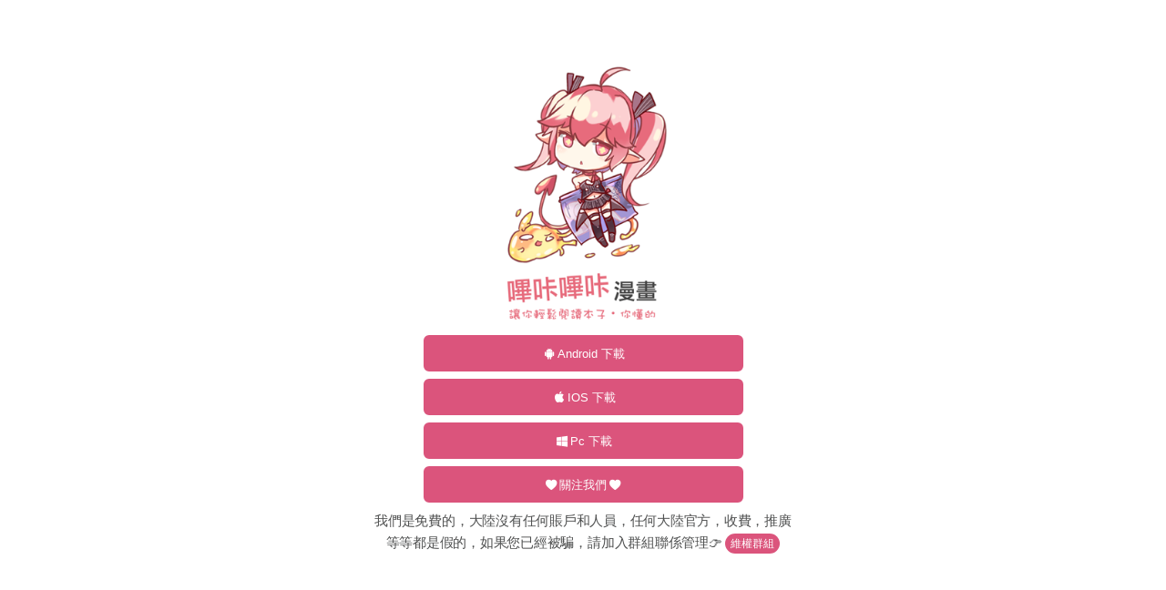

--- FILE ---
content_type: text/html; charset=UTF-8
request_url: https://manhuapica.com/pdownload/
body_size: 6433
content:


<!DOCTYPE html>
<html>
<head>
    <meta charset="UTF-8"/>
    <meta name="referrer" content="never">
    <meta name="viewport" content="width=device-width"/>
    <style>
        .loader {
            background-color: transparent !important;
        }

        .loader img {
            opacity: 1;
        }
    </style>
    <script>
        const pwaAssets = "/wp-content/themes/pic-pwa/";

    </script>
	    <meta http-equiv="Content-Type" content="text/html; charset=utf-8"/>
    <meta name="viewport"
          content="width=device-width, initial-scale=1, minimum-scale=1, maximum-scale=1, viewport-fit=cover"/>
    <meta name="apple-mobile-web-app-capable" content="yes"/>
    <script src="/wp-content/themes/pic-pwa/assets/js/jquery.js?202406108=2.1a"></script>
    <link rel="stylesheet" href="/wp-content/themes/pic-pwa/assets/css/inc/splide/splide.min.css?202406108=2.21">
    <script src="/wp-content/themes/pic-pwa/assets/js/plugins/splide/splide.min.js?202406108=2.21"></script>

    <meta name="apple-mobile-web-app-status-bar-style" content="black-translucent">
    <meta name="theme-color" content="#db547c">
    <title>嗶咔漫畫APP下載,WEB版 |  嗶咔漫畫PICACG</title>

    <meta name="description" content="嗶咔picacg免費網頁版">    <link rel="stylesheet" href="/wp-content/themes/pic-pwa/assets/css/style.min.css?202406108=2.12f1">
    <script src="/wp-content/themes/pic-pwa/assets/js/lib/bootstrap.js?202406108=5.2.1233"></script>
    <link rel="stylesheet" href="/wp-content/themes/pic-pwa-pic/comic/assets/css/picstyle.min.css?202406108=2.1a">

    <meta name="keywords" content=""/>
    <link rel="icon" type="image/png" href="/wp-content/themes/pic-pwa/assets/img/favicon.png?202406108=2.1a" sizes="32x32">
    <link rel="apple-touch-icon" sizes="72x72" href="/wp-content/themes/pic-pwa/assets/img/icon/72x72.png?202406108=2.1a">
    <script src="/wp-content/themes/pic-pwa/assets/js/ueserheader.min.js?202406108=2.155555"></script>
    <script src="/wp-content/themes/pic-pwa-pic/comic/assets/js/putils.js?202406108=2.1555755"></script>
    <link rel="manifest" href="/wp-content/themes/pic-pwa/__manifest.json?202406108=2.1asq">
</head>
<body class="bg-white modeset mx-auto"
      data-instant-allow-query-string
      data-instant-intensity="mousedown"
      data-instant-intensity="viewport" style="">

<!-- loader -->
<div id="loader" class="loader" onclick="setloaderMode()">
    <div class="row d-flex justify-content-center">
        <div class="col-12  w-50 text-center">
            <div class="w-100 text-center">
                <img src="/wp-content/themes/pic-pwa-pic/comic/assets/res/img/loading.gif?202406108=2.0" class="image w-100" alt="product image">
                <h2 class="text-center text-primary">
                    <div class="spinner-border text-primary" role="status"></div>
                    <p class="my-pic-loading w-100" style="font-size: 14px;">
                        數據加載中...
                    </p>
                </h2>

                <a href="#" class="btn btn-sm btn-primary btn-block" onclick="setloaderMode()">跳過加載</a>
            </div>
        </div>

    </div>


</div>

<!-- * loader -->

<!-- App Header -->
<div class="appHeader bg-primary text-light container">

    <div class="left">
        <a href="#" class="headerButton  iconedbox " data-bs-toggle="offcanvas" data-bs-target="#sidebarPanel">
            <i class="demo-icon icon-list"></i>
        </a>

    </div>
    <div class="pageTitle"><a class="text-white" href="/">  嗶咔漫畫PICACG</a></div>
    <div class="right">
        <a href="#" class="headerButton toggle-searchbox">
            <i class="demo-icon icon-search"></i>
        </a>
        </a>
    </div>
</div>

<!-- Search Component -->
<div id="search" class="appHeader showsearchbox">
    <form action="/pcomiclist/" class="search-form">
        <div class="form-group searchbox">
            <input type="text" name="keys" class="form-control" placeholder="搜索關鍵詞不要太長,標題可以部分搜索">
            <i class="input-icon">
                <i class="icon-search"></i>
            </i>
            <a href="#" class="ms-1 close toggle-searchbox">
                <i class="icon-cancel"></i>
            </a>
        </div>
    </form>
</div>

<!-- * Search Component -->

<div id="appCapsule">

    <div class="blog-post">
        <div class="login-form mt-1">
            <div class="section">
                <img src="/wp-content/themes/pic-pwa-pic/comic/assets/res/img/login-bg.png?202406108=2.1a" alt="image" class="form-image">
            </div>


            <div class="section mt-1 mb-5">
                <div class="row">
                    <div class="col-12 my-os-alert" style="display: none">
                        <div class="alert alert-outline-success mb-1" role="alert">
                            測試期間，僅IOS系統可用，其他設備請下載客戶端。
                        </div>


                    </div>
                    <div class="col-12">
                        <a download="picacg.apk" href="/wp-content/themes/pic-pwa/config/file/2.2.1.3.3.4_collections.apk?202406108=2.1a">
                            <button class="btn btn-primary w-75"><i class="icon-android"></i>Android 下載</button>
                        </a>
                    </div>
                    <div class="col-12 mt-1">
                        <button class="btn btn-primary  w-75" data-bs-toggle="collapse" data-bs-target="#accordion1"
                                aria-expanded="false"><i class="icon-apple"></i> IOS 下載
                        </button>
                        <div id="accordion1" class="accordion-collapse collapse" data-bs-parent="#accordionExample1"
                             style="">
                            <div class="accordion-body">
                                <div class="row">
                                    <div class="col-12">1.無需安裝，打開即用</div>
                                    <div class="col-12">
                                        <a href="https://picawang.com/">
                                            <button class="btn btn-primary w-50">🌐 IOS 輕量版</button>
                                        </a>
                                    </div>
                                    <div class="col-12">2.經常失效，但是無需簽名</div>
                                    <div class="col-12">
                                        <a href="https://picawiki.xyz/201/">
                                            <button class="btn btn-primary w-50">🏬 IOS 企業版</button>
                                        </a></div>
                                    <div class="col-12">3.自行簽名，需要PC</div>
                                    <div class="col-12">

                                        <button class="btn btn-primary w-50" data-bs-toggle="collapse"
                                                data-bs-target="#ipaDownload" aria-expanded="false"><i
                                                    class="icon-apple"></i> IPA下載
                                        </button>
                                    </div>
                                    <div class="accordion-item">

                                        <div id="ipaDownload" class="accordion-collapse collapse"
                                             data-bs-parent="#accordionExample1" style="">
                                            <div class="accordion-body">
                                                <div class="row">
                                                    <div class="col-12">
                                                        Sideloadly自簽教程
                                                        <a class="text-primary"
                                                           href="http://picawiki.xyz/164/">點擊查看</a>
                                                    </div>
                                                    <div class="col-12">
                                                        Altstore自簽教程
                                                        <a class="text-primary"
                                                           href="https://picawiki.xyz/168/">點擊查看</a>
                                                    </div>

                                                    <div class="col-12">系統版本：14 - 15+</div>
                                                    <div class="col-12">
                                                        <a download="ios.ipa" href="/wp-content/themes/pic-pwa/config/file/ios15.ipa?202406108=2.1a">
                                                            <button class="btn btn-primary w-50">下載穩定版本</button>
                                                        </a>
                                                    </div>
                                                    <div class="col-12">系統版本： 16~</div>
                                                    <div class="col-12">
                                                        <a download="ios.ipa" href="/wp-content/themes/pic-pwa/config/file/ios16.ipa?202406108=2.1a">
                                                            <button class="btn btn-primary w-50">下載最新編譯版</button>
                                                        </a>
                                                    </div>
                                                    <div class="col-12">系統版本：13-14</div>
                                                    <div class="col-12">裝好先登錄，再打開選綫路火神</div>
                                                    <div class="col-12">
                                                        <a download="ios.ipa" href="/wp-content/themes/pic-pwa/config/file/ios13.ipa?202406108=2.1a">
                                                            <button class="btn btn-primary w-50">下載舊版</button>
                                                        </a>
                                                    </div>
                                                </div>
                                            </div>
                                        </div>
                                    </div>


                                </div>
                            </div>
                        </div>
                    </div>

                    <div class="col-12 mt-1">
                        <button class="btn btn-primary  w-75" data-bs-toggle="collapse" data-bs-target="#winDownload"
                                aria-expanded="false"><i class="icon-windows"></i> Pc 下載
                        </button>

                        <div class="accordion-item">

                            <div id="winDownload" class="accordion-collapse collapse"
                                 data-bs-parent="#accordionExample1" style="">
                                <div class="accordion-body">
                                    <div class="row">
                                        <div class="col-12">您可以用web版本</div>
                                        <a href="https://picawang.com/">
                                            <button class="btn btn-primary  w-50" data-bs-toggle="collapse"
                                                    data-bs-target="#winDownload"
                                                    aria-expanded="false">🌐 Web 版本
                                            </button>
                                        </a>
                                        <div class="col-12">或者下載APK文件，用模擬器</div>
                                        <a download="picacg.apk" href="/wp-content/themes/pic-pwa/config/file/2.2.1.3.3.4_collections.apk?202406108=2.1a">
                                            <button class="btn btn-primary  w-50" data-bs-toggle="collapse"
                                                    data-bs-target="#winDownload"
                                                    aria-expanded="false"><i class="icon-apple"></i>APK下載
                                            </button>
                                        </a>
                                        <div class="col-12">然後用用模擬器安裝APK，
                                            您可以下載我們推薦的模擬器安裝使用。
                                        </div>
                                        <div class="col-12">
                                            <a href="https://www.bluestacks.com/tw/index.html">
                                                <button class=" mt-1 btn btn-primary w-50">bluestacks</button>
                                            </a>
                                            <a href="https://www.yeshen.com/">
                                                <button class="mt-1 btn btn-primary w-50">簡中：夜神模擬器</button>
                                            </a>
                                            <a href="https://mumu.163.com/">
                                                <button class="mt-1 btn btn-primary w-50">簡中：MUMU模擬器</button>
                                            </a>

                                        </div>

                                    </div>
                                </div>
                            </div>
                        </div>
                    </div>
                    <div class="col-12 mt-1">
                        <button class="btn btn-primary  w-75" data-bs-toggle="collapse" data-bs-target="#likeBanner"
                                aria-expanded="false"><i class="icon-heart"></i> 關注我們 <i class="icon-heart"></i>
                        </button>

                        <div class="accordion-item">

                            <div id="likeBanner" class="accordion-collapse collapse"
                                 data-bs-parent="#accordionExample1" style="">
                                <div class="accordion-body text-start">
                                    <p class="text-center">感謝您支持嗶咔娘</p>
                                    <p>首先，我向您明確，大陸沒有任何官方人員。</p>
                                    <p>我們是免費的，任何收費，推廣等等都是假的，如果您已經被騙，請加入群組聯係管理👉
                                        <a class="badge badge-primary"
                                           href="https://t.me/+2ap1xXkBKpY5NmE9">維權群組</a></p></p>
                                    <p>大陸任何平臺（公衆號、抖音、快手）的嗶咔都是假的，請幫助我們舉報！</p>
                                    <p>您可以在telegram關注我們的最新動態👉
                                        <a class="badge badge-primary" href="https://t.me/s/PicAcg">PIC公告板</a></p>
                                    <p></p>
                                    <p>我們還有其他有趣的群組，歡迎你的加入👇
                                    </p>
                                    <p class="text-start">嗶咔 大衆澡堂
                                        <a class="badge badge-primary" href="https://t.me/PicDZZT">點擊加入</a>
                                    </p>
                                    <p class="text-start">嗶咔 iOS 動物園
                                        <a class="badge badge-primary" href="https://t.me/joinchat/ZRs991q7PBRiNWE1">點擊加入</a>
                                    </p>
                                    <p class="text-start">嗶咔 淑女群（限制女生）
                                        <a class="badge badge-primary" href="https://t.me/joinchat/T4KRmQcC9RfH8WW6">點擊加入</a>
                                    </p>


                                    <p>DCMA\商務 官方郵箱：<a class="text-primary" href="/cdn-cgi/l/email-protection#116178727061787270727e7c787251767c70787d3f727e7c"><span class="__cf_email__" data-cfemail="e09089838190898381838f8d8983a0878d81898cce838f8d">[email&#160;protected]</span></a>
                                    </p>
                                </div>
                            </div>
                        </div>
                    </div>
                    <div class="col-12 mt-1">
                        <p>我們是免費的，大陸沒有任何賬戶和人員，任何大陸官方，收費，推廣等等都是假的，如果您已經被騙，請加入群組聯係管理👉
                            <a class="badge badge-primary" href="https://t.me/+2ap1xXkBKpY5NmE9">維權群組</a></p></p>

                    </div>
                </div>
            </div>
        </div>
    </div>
</div>




    <div class="modal fade bd-example-modal-sm modal-download"
         id="modal-download"
         tabindex="-1" role="dialog" aria-labelledby="modal-downloadTitle"
         aria-hidden="true">
        <div class="modal-dialog modal-dialog-centered modal-sm" role="document">
            <div class="modal-content">
                <div class="modal-header">
                    <h5 style="font-size:100%;" class="modal-title text-white"
                        id="exampleModalLongTitle">錯誤提示</h5>
                    <button class="btn" type="button" onclick="hideModal('modal-download')" class="close"
                            data-dismiss="modal" aria-label="Close">
                        <i class="icon-cancel"></i>
                    </button>
                </div>
                <div class="modal-body">
                    <div class="section text-white text-center">
						<img src=/wp-content/themes/pic-pwa-pic/comic/assets/res/img/tip-error.png?202406108=2.1a  alt='image' class='w-100 img-responsive text-center modalImg'><div class='modalContentSet'></div>

                    </div>

                </div>
                <div class="modal-footer">
										                        <button type="button" onclick="hideModal('modal-download')" data-dismiss="modal"
                                class="btn btn-primary modal-downloadConfirmBtn">确定</button>
					                </div>
            </div>
        </div>
    </div>
<script data-cfasync="false" src="/cdn-cgi/scripts/5c5dd728/cloudflare-static/email-decode.min.js"></script><script> var modalClassId = "modal-download";</script><!-- Modal -->

</div>


<a class="bg-primary button goTop">
    <i class="icon-up"></i>
</a>

<!-- * Share Action Sheet -->

<!-- App Bottom Menu -->
<div class="appBottomMenu container">

	    <a href="/" class="item  time-link">
        <div class="d-flex align-content-start flex-wrap bd-highlight mb-2">
            <div class="w-100 pt-2 my-buttom-icon">
                <i

                        class="icon-home-outline"></i>
            </div>
            <div class="pt-1 w-100 my-buttom-text">主頁</div>

        </div>
    </a>
	    <a href="/pcat/" class="item  time-link">
        <div class="d-flex align-content-start flex-wrap bd-highlight mb-2">
            <div class="w-100 pt-2 my-buttom-icon">
                <i

                        class="icon-book"></i>
            </div>
            <div class="pt-1 w-100 my-buttom-text">分类</div>

        </div>
    </a>
	    <a href="/pgame/" class="item  time-link">
        <div class="d-flex align-content-start flex-wrap bd-highlight mb-2">
            <div class="w-100 pt-2 my-buttom-icon">
                <i

                        class="icon-gamepad"></i>
            </div>
            <div class="pt-1 w-100 my-buttom-text">游戲</div>

        </div>
    </a>
	    <a href="/puser/" class="item  time-link">
        <div class="d-flex align-content-start flex-wrap bd-highlight mb-2">
            <div class="w-100 pt-2 my-buttom-icon">
                <i

                        class="icon-user"></i>
            </div>
            <div class="pt-1 w-100 my-buttom-text">個人中心</div>

        </div>
    </a>
	

    <a href="/" class="item" data-bs-toggle="offcanvas" data-bs-target="#sidebarPanel">
        <div class="d-flex  align-content-start flex-wrap bd-highlight mb-2">
            <div class="w-100 pt-2 my-buttom-icon">
                <i

                        class="icon-list"></i>
            </div>
            <div class="pt-1 w-100 my-buttom-text">功能</div>

        </div>

    </a>
</div>
<!-- * App Bottom Menu -->

<!-- App Sidebar -->
<div class="offcanvas offcanvas-start sysoffcanvas  " tabindex="-1" id="sidebarPanel">
    <div class="offcanvas-body">
        <!-- profile box -->
        <div class="profileBox w-100">
            <div style="" class="image-wrapper">
                <img src="/wp-content/themes/pic-pwa/assets/img/logo.png" alt="image" class="imaged rounded">
            </div>
            <div class="in">
                <strong>嗶咔漫畫PICACG</strong>
                <div class="text-muted">
					嗶咔picacg免費網頁版                </div>
            </div>
            <a href="#" class="close-sidebar-button" data-bs-dismiss="offcanvas">
                <i class="icon-cancel"></i>
            </a>
        </div>
        <!-- * profile box -->

        <ul class="listview flush transparent no-line image-listview mt-2">
            <li>
                <a href="/" class="item">
                    <div class="icon-box bg-primary">
                        <i class="icon-home-outline"></i>
                    </div>
                    <div class="in text-primary">
                        回到首頁
                    </div>
                </a>
            </li>

            <li>
                <div class="item">
                    <div class="icon-box bg-primary">
                        <i class="icon-adjust"></i>
                    </div>
                    <div class="in">
                        <div class="text-primary">夜間模式</div>
                        <div class="form-check form-switch">
                            <input class="form-check-input dark-mode-switch" type="checkbox" id="darkmodesidebar">
                            <label class="form-check-label" for="darkmodesidebar"></label>
                        </div>
                    </div>
                </div>
            </li>
        </ul>

        <div class="listview-title mt-2 mb-1">
            <span>功能</span>
        </div>
        <ul class="listview image-listview flush transparent no-line">

            <li>
                <div class="item">
                    <div class="icon-box bg-primary">
                        <a href="/puser/">
                            <i class="icon-user text-white"></i></a>
                    </div>
                    <div class="in">
                        <a class="text-primary" href="/puser/">
                            <div>個人中心</div>
                        </a>
                    </div>

                </div>

            </li>
        </ul>
    </div>


    <div class="sidebar-buttons w-100">
        <a href="https://github.com/wanglin2021/report/issues"
           class="button myquestion">
            <i class="icon-question"></i>
        </a>
        <a onclick="iosAddtoHome()" class="button">
            <i class="icon-drive"></i>
        </a>

        <a href="/setting/" class="button">
            <i class="icon-cog"></i>
        </a>
        <a onclick="loginOut(true)" class="button">
            <i class="icon-logout"></i>
        </a>
    </div>
</div>
<!-- sidebar buttons -->

<!-- * sidebar buttons -->
</div>
    <div id="reftip" class="notification-box">
        <div class="notification-dialog ios-style bg-primary">
            <div class="notification-header">
                <div class="in">
					
                    <strong></strong>
                </div>
                <div class="right">
                    <span>現在</span>
                    <a href="#" class="close-button">
                        <i class="icon-cancel-circled2"></i>

                    </a>
                </div>
            </div>
            <div class="notification-content">
                <div class="in">
                    <h3 class="subtitle">域名自動切換提醒</h3>
                    <div class="text">
						<p>當前最新域名：<span class='js-set-host'></span></p><p>請及時截圖、書簽，或者從歷史記錄進入。</p>                    </div>
                </div>
            </div>
        </div>
    </div>
	
<div id="toast-user" class="toast-box toast-top bg-primary">
    <div class="in">
        <div class="text toast-set-text text-white">

        </div>
    </div>
    <button type="button" class="btn btn-sm  close-button toast-set-button text-white">OK</button>
</div>
<div class="offcanvas offcanvas-bottom action-sheet inset ios-add-to-home my-bg-white" tabindex="-1"
     id="ios-add-to-home-screen" aria-modal="true" role="dialog">
    <div class="offcanvas-header">
        <h5 class="offcanvas-title">添加到桌面</h5>
        <a href="#" class="close-button" data-bs-dismiss="offcanvas">
            <i class="icon-cancel"></i>
        </a>
    </div>
    <div class="offcanvas-body">
        <div class="action-sheet-content text-center">
            <div class="mb-1"><img src="/wp-content/themes/pic-pwa/assets/img/favicon.png?202406108=2.1a" alt="image" class="imaged w48">
            </div>
            <h4>嗶咔漫畫PICACG</h4>
            <div>
                安裝到您的手機，獲得更好的體驗。
            </div>
            <div>
                點擊瀏覽器的
                <div style="" class="my-icon-box my-rotate-90"><i class="icon-logout"></i></div>
                添加到您的主屏幕。
            </div>
        </div>
    </div>
</div>
<!--//cookies box -->
<div id="cookies-box" class="cookies-modal">
    <div class="row">
        <div class="col-10">
            <h5 class="title">Cookies&用戶協議</h5>
            <span class="text-warning">如果無法關閉請關掉廣告過濾</span>
        </div>
        <div class="col-2 text-end"><i class="my-text-black-50 icon-cancel accept-cookies toggle-cookies"></i></div>
    </div>
    <div class="mb-2">

        <p>在本網站，您可能會見到面向成人觀眾的內容。</p>
        <p>通過使用本網站，您就承認了您已經超過18歲了、您已經閱讀了我們的隱私政策、且同意我們的條款及其細則。</p>
        <p>我們使用cookies來改善您的用戶體驗。繼續瀏覽網頁，您接受使用cookies，包括第三方cookies</p>
        <p><a href="#"> 18 U.S.C 2257备案要求遵守声明</a></p>
        <p>如果拒絕同意我們的用戶協議，或者不符合使用最低年齡要求，請自行離開。</p>


    </div>
    <a href="#" class="btn btn-primary btn-block accept-cookies toggle-cookies"><font
                style="vertical-align: inherit;"><font style="vertical-align: inherit;">我接受</font></font></a>
</div>
</body>
<!-- * App Sidebar -->


<script></script>
<script src="/wp-content/themes/pic-pwa/assets/js/ueserfoot.min.js?202406108=2.1a"></script>


<script src="/pwa/?ver=2.0"></script>


<script>

    $(document).ready(function () {

        checkHostJump('reftip');
        var showCookies = true;

        var ver = iOS_version();
        if (ver != undefined) {

            if (ver.Major_Release_Numeric < 14) {
                showCookies = false;
            }
        }
        if (showCookies)
            CookiesBox(3000);
    });
</script>

<script src="/wp-content/themes/pic-pwa/assets/js/instack.min.js?202406108=2.1a" type="module"></script>



<!-- Google tag (gtag.js) -->
<script async src="https://www.googletagmanager.com/gtag/js?id=G-CYD4PLDZG2"></script>
<script>
    window.dataLayer = window.dataLayer || [];

    function gtag() {
        dataLayer.push(arguments);
    }

    gtag('js', new Date());

    gtag('config', 'G-CYD4PLDZG2');
    topLeftUtlis();
</script>


</html>
<script>
    $(document).ready(function () {
        if (getPar('notos') == 'yes')
            $(".my-os-alert").show();
    })
    fullScreenMode();
</script>



--- FILE ---
content_type: text/css
request_url: https://manhuapica.com/wp-content/themes/pic-pwa/assets/css/style.min.css?202406108=2.12f1
body_size: 23731
content:
@charset "UTF-8";@import url(inc/bootstrap/bootstrap.min.css?ver=5.21);@import url(inc/icon/css/fontello.css?ver=2.0);@import url(inc/uesercss.min.css?ver=2.1457);@keyframes loadingAnimation{0%{transform:rotate(0deg)}to{transform:rotate(360deg)}}@keyframes storybar-animation{0%{width:0}to{width:100%}}body{font-display:auto;font-family:"Inter",sans-serif;font-size:15px;line-height:1.55rem;letter-spacing:-.015rem;color:#4f5050;background:#f9f9f9;width:100%;height:100%;overflow-x:hidden;-webkit-font-smoothing:antialiased;-moz-osx-font-smoothing:grayscale}::-webkit-scrollbar{width:0}::selection{background:rgba(30,116,253,.3)}a{transition:none;color:#db547c;outline:0!important;text-decoration:none}a:active,a:focus,a:hover{outline:0!important;color:#db547c;text-decoration:none}button{outline:0!important}button:active,button:focus,button:hover{outline:0!important}.appHeader{min-height:56px;display:flex;justify-content:center;align-items:center;position:fixed;top:env(safe-area-inset-top);left:0;right:0;z-index:999;background:#fff;color:#141515;box-shadow:0 3px 6px 0 rgba(0,0,0,.1),0 1px 3px 0 rgba(0,0,0,.08)}.appHeader:before{content:"";height:env(safe-area-inset-top);position:fixed;top:0;left:0;right:0;width:100%;z-index:9999;background:#db547c}.appHeader.no-border{border:0;box-shadow:none}.appHeader.transparent{background:0 0;box-shadow:none}.appHeader .left,.appHeader .right,.extraHeader{height:56px;display:flex;align-items:center;position:absolute}.appHeader .left i.bi,.appHeader .left i.icon,.appHeader .left ion-icon,.appHeader .right i.bi,.appHeader .right i.icon,.appHeader .right ion-icon{font-size:26px;--ionicon-stroke-width:36px}.appHeader .left .headerButton,.appHeader .right .headerButton{min-width:36px;height:56px;display:flex;align-items:center;justify-content:center;padding:10px;color:#141515;position:relative}.appHeader .left .headerButton .btn,.appHeader .right .headerButton .btn{font-size:16px;height:32px;padding:0 14px;font-weight:400}.appHeader .left .headerButton:active,.appHeader .right .headerButton:active{opacity:.6}.appHeader .left{left:8px;top:0}.appHeader .right{right:8px;top:0}.appHeader .pageTitle{font-size:17px;font-weight:500;padding:0 10px}.appHeader .pageTitle .logo{max-height:18px}.appHeader.text-light,.appHeader.text-light .headerButton,.appHeader.text-light .pageTitle{color:#fff}.appHeader.bg-danger,.appHeader.bg-dark,.appHeader.bg-info,.appHeader.bg-light,.appHeader.bg-primary,.appHeader.bg-secondary,.appHeader.bg-success,.appHeader.bg-warning{border:0}.extraHeader{position:fixed;left:0;top:56px;right:0;width:100%;padding:5px 16px;margin-top:env(safe-area-inset-top);background:#fff;z-index:1000;box-shadow:0 3px 6px 0 rgba(0,0,0,.1),0 1px 3px 0 rgba(0,0,0,.08)}.header-large-title{padding:0 16px}.header-large-title .title{margin:4px 0 0;font-size:34px;letter-spacing:-.02em;line-height:1.3em}.header-large-title .subtitle{font-size:17px;font-weight:400;margin:6px 0 0;color:#141515;line-height:1.6em}.appHeader.scrolled{background:0 0;border-bottom:1px solid transparent;box-shadow:none;height:0;transition:.1s all}.appHeader.scrolled .pageTitle{opacity:0}.appHeader.scrolled.is-active{background:#fff;min-height:56px;border-bottom-color:#e1e1e1;box-shadow:0 3px 6px 0 rgba(0,0,0,.1),0 1px 3px 0 rgba(0,0,0,.08)}.appHeader.scrolled.is-active .pageTitle{opacity:1}.appHeader.scrolled.bg-danger,.appHeader.scrolled.bg-dark,.appHeader.scrolled.bg-info,.appHeader.scrolled.bg-primary,.appHeader.scrolled.bg-secondary,.appHeader.scrolled.bg-success,.appHeader.scrolled.bg-warning{background:0 0!important;border-bottom:0!important}.appHeader.scrolled.bg-primary .headerButton,code{color:#db547c}.appHeader.scrolled.bg-primary.is-active{background:#db547c!important}.appBottomMenu.text-light .item.active i.bi,.appBottomMenu.text-light .item.active i.icon,.appBottomMenu.text-light .item.active ion-icon,.appBottomMenu.text-light .item.active strong,.appHeader.scrolled.bg-danger.is-active .headerButton,.appHeader.scrolled.bg-dark.is-active .headerButton,.appHeader.scrolled.bg-info.is-active .headerButton,.appHeader.scrolled.bg-primary.is-active .headerButton,.appHeader.scrolled.bg-secondary.is-active .headerButton,.appHeader.scrolled.bg-success.is-active .headerButton,.appHeader.scrolled.bg-warning.is-active .headerButton{color:#fff!important}.appHeader.scrolled.bg-secondary .headerButton{color:#6c7c94}.appHeader.scrolled.bg-secondary.is-active{background:#6c7c94!important}.appHeader.scrolled.bg-success .headerButton{color:#34c759}.appHeader.scrolled.bg-success.is-active{background:#34c759!important}.appHeader.scrolled.bg-danger .headerButton{color:#ec4433}.appHeader.scrolled.bg-danger.is-active{background:#ec4433!important}.appHeader.scrolled.bg-warning .headerButton{color:#fe9500}.appHeader.scrolled.bg-warning.is-active{background:#fe9500!important}.appHeader.scrolled.bg-info .headerButton{color:#592bca}.appHeader.scrolled.bg-info.is-active{background:#592bca!important}.appHeader.scrolled.bg-dark .headerButton{color:#000}.appHeader.scrolled.bg-dark.is-active{background:#000!important}.appBottomMenu{min-height:56px;position:fixed;z-index:999;bottom:0;left:0;right:0;background:#fff;display:flex;align-items:center;justify-content:center;border-top:1px solid #e1e1e1;padding-left:4px;padding-right:4px;padding-bottom:env(safe-area-inset-bottom)}.appBottomMenu.no-border{border:0!important;box-shadow:0!important}.appBottomMenu.rounded{border-radius:24px 24px 0 0!important}.appBottomMenu.rounded .item:before{display:none}.appBottomMenu .item{font-size:9px;letter-spacing:0;text-align:center;width:100%;height:56px;line-height:1.2em;display:flex;align-items:center;justify-content:center;position:relative}.appBottomMenu .item:before{content:"";display:block;height:2px;border-radius:0 0 10px 10px;background:0 0;position:absolute;left:4px;right:4px;top:0}.appBottomMenu .item .col{width:100%;padding:0 4px;text-align:center}.appBottomMenu .item i.bi,.appBottomMenu .item i.icon,.appBottomMenu .item ion-icon{display:inline-flex;font-size:26px;line-height:1em;color:#141515;transition:none;display:block;margin:1px auto 3px}.appBottomMenu .item .action-button{display:inline-flex;width:50px;height:50px;margin-left:-5px;margin-right:-5px;align-items:center;justify-content:center;border-radius:200px;background:#db547c}.appBottomMenu .item .action-button.large{width:60px;height:60px;margin-top:-20px;margin-left:-10px;margin-right:-10px}.appBottomMenu .item .action-button i.bi,.appBottomMenu .item .action-button i.icon,.appBottomMenu .item .action-button ion-icon{color:#fff!important;margin:0!important;line-height:0!important}.appBottomMenu .item strong{margin-top:4px;display:block;color:#141515;font-weight:400;transition:none}.appBottomMenu .item:active{opacity:.8}.appBottomMenu .item.active:before{background:0 0}.appBottomMenu .item.active i.bi,.appBottomMenu .item.active i.icon,.appBottomMenu .item.active ion-icon,.appBottomMenu .item.active strong{color:#db547c!important;font-weight:500}.appBottomMenu .item:hover i.bi,.appBottomMenu .item:hover i.icon,.appBottomMenu .item:hover ion-icon,.appBottomMenu .item:hover strong,.form-wizard-section .button-item.active p{color:#141515}.appBottomMenu.text-light,.appBottomMenu.text-light .item i.bi,.appBottomMenu.text-light .item i.icon,.appBottomMenu.text-light .item ion-icon,.appBottomMenu.text-light .item strong{color:#fff}.appBottomMenu.text-light .item{color:#fff;opacity:.7}.appBottomMenu.text-light .item.active{opacity:1}.appBottomMenu.bg-danger,.appBottomMenu.bg-dark,.appBottomMenu.bg-info,.appBottomMenu.bg-light,.appBottomMenu.bg-primary,.appBottomMenu.bg-secondary,.appBottomMenu.bg-success,.appBottomMenu.bg-warning{border:0}.appBottomMenu.bg-danger .item:before,.appBottomMenu.bg-dark .item:before,.appBottomMenu.bg-info .item:before,.appBottomMenu.bg-light .item:before,.appBottomMenu.bg-primary .item:before,.appBottomMenu.bg-secondary .item:before,.appBottomMenu.bg-success .item:before,.appBottomMenu.bg-warning .item:before{display:none}.infinite-menu{display:block;overflow-x:auto;white-space:nowrap;margin:0}.infinite-menu::-webkit-scrollbar{width:0;height:0}.infinite-menu .item{display:inline-flex;flex:unset;margin:0 5px 0 0;width:20%}#appCapsule{padding:56px 0;margin-bottom:env(safe-area-inset-bottom);margin-top:env(safe-area-inset-top)}#appCapsule.extra-header-active{padding-top:112px}#appCapsule.full-height{min-height:100vh}.section{padding:0 16px}.section.full{padding:0}.wide-block{background:#fff;border-top:1px solid #e1e1e1;border-bottom:1px solid #e1e1e1;padding-left:16px;padding-right:16px}.wide-block.transparent{background:0 0!important}.section-title{font-size:15px;padding:6px 0;display:flex;align-items:center;justify-content:space-between;color:#141515;font-weight:500}.section-title.large{font-size:24px;line-height:1.2em;font-weight:700}.section-title.medium{font-size:17px;font-weight:700}.content-footer,.content-header{font-size:11px;color:#a1a1a2;padding-left:0;padding-right:0;line-height:1.4em}.section.full .content-footer,.section.full .content-header,.section.full .section-title{padding-left:16px;padding-right:16px}.section.full .wide-block .content-footer,.section.full .wide-block .content-header{padding-left:0;padding-right:0}.section.inset .wide-block{border:1px solid #e1e1e1;border-radius:6px}.profileBox,.sidebar-buttons{width:300px;display:flex;align-items:center;position:fixed;left:0}.profileBox,.profileBox .image-wrapper .imaged{box-shadow:0 3px 6px 0 rgba(0,0,0,.1),0 1px 3px 0 rgba(0,0,0,.08)}.profileBox{padding-left:16px;padding-right:16px;background:#db547c;z-index:100;top:0;margin-top:env(safe-area-inset-top)}.profileBox:before{background:#db547c;content:"";height:env(safe-area-inset-top);display:block;position:fixed;top:0;left:0;width:300px}.profileBox .image-wrapper{margin-right:16px;padding:16px 0}.profileBox .image-wrapper .imaged{width:42px;height:42px;border:2px solid #fff}.profileBox .in{line-height:1.4em;padding:16px 25px 16px 0}.profileBox .in strong{display:block;font-weight:500;color:#fff}.profileBox .in .text-muted{font-size:14px;color:rgba(255,255,255,.5)!important}.sidebar-buttons{background:#fff;border-top:1px solid #e1e1e1;justify-content:flex-start;bottom:0;right:0;padding-bottom:env(safe-area-inset-bottom)}.sidebar-buttons .button{width:100%;height:56px;display:flex;align-items:center;justify-content:center;font-size:26px;color:#141515}.sidebar-buttons .button:active,.sidebar-buttons .button:hover{background:rgba(225,225,225,.2)}.sidebar-buttons:last-child{border-right-color:transparent}.action-group .action-button .iconbox,.close-sidebar-button{border-radius:100%;display:flex;align-items:center;justify-content:center}.close-sidebar-button{font-size:22px;position:absolute;width:36px;height:36px;right:10px;top:50%;color:rgba(255,255,255,.5)!important;margin-top:-18px}.close-sidebar-button:active{background:rgba(255,255,255,.1)}.action-group{display:flex;align-items:flex-start;justify-content:space-between;padding:0 16px 10px;background:#db547c}.action-group .action-button{padding:10px 2px;display:inline-flex;align-items:center;justify-content:center;text-align:center;font-size:11px;line-height:1em;color:rgba(255,255,255,.7)}.action-group .action-button .iconbox{background:rgba(0,0,0,.3);width:38px;height:38px;margin:0 auto 8px;font-size:18px;color:#fff}.action-group .action-button:last-child{border-right:0}#sidebarPanel{padding:0;padding-top:env(safe-area-inset-top);padding-bottom:env(safe-area-inset-bottom)}#sidebarPanel .offcanvas-body{padding:0 0 70px;margin-top:74px}#sidebarPanel .modal-content{width:300px;padding-top:env(safe-area-inset-top)}.panelbox-left .image-listview>li .item,.panelbox-left .listview>li,.panelbox-right .image-listview>li .item,.panelbox-right .listview>li{padding:10px 16px}.panelbox-left .image-listview>li,.panelbox-left .link-listview>li,.panelbox-right .image-listview>li,.panelbox-right .link-listview>li{padding:0}.panelbox-left .link-listview>li a,.panelbox-right .link-listview>li a{padding:10px 36px 10px 16px}.panelbox-left .image-listview>li a.item,.panelbox-right .image-listview>li a.item{padding-right:36px}.sidebar-close{position:absolute;right:10px}.appFooter{border-top:1px solid #e1e1e1;padding:24px 16px;font-size:12px;text-align:center;line-height:1.2em;background:#fff}.appFooter .footer-title{font-weight:500;color:#141515;margin-bottom:8px}.appFooter .btn{margin:0 5px}.fixed-footer{position:fixed;bottom:0;left:0;min-height:84px;right:0;background:#fff;display:flex;align-items:center;justify-content:center;padding-left:8px;padding-right:8px;padding-bottom:env(safe-area-inset-bottom)}.fixed-footer>div{width:100%}.fixed-footer.transparent{background:0 0!important}.footer-logo{height:16px}.exampleBox,.footer-link{display:flex;align-items:center}.footer-link{padding:0;border-top:1px solid rgba(225,225,225,.5);border-bottom:1px solid rgba(225,225,225,.5);margin-left:-16px;margin-right:-16px;justify-content:space-between}.footer-link a{flex:1;padding:12px 2px;width:100%;color:#4f5050;display:block}.footer-link a span{display:block}.footer-link a i.bi,.footer-link a i.icon,.footer-link a ion-icon{font-size:24px;margin-bottom:4px}.exampleBox{width:100%;height:40px;justify-content:center;border:1px solid #e1e1e1;background:rgba(225,225,225,.3);font-size:10px}.demoPage .appBottomMenu,.demoPage .appHeader{position:relative;z-index:0}.demoPage .appHeader:before{height:0!important;display:none}.demoPage .appBottomMenu{padding-bottom:0}.row{margin-left:-8px;margin-right:-8px}.col-1,.col-10,.col-11,.col-12,.col-2,.col-3,.col-4,.col-5,.col-6,.col-7,.col-8,.col-9,.col-lg-1,.col-lg-10,.col-lg-11,.col-lg-12,.col-lg-2,.col-lg-3,.col-lg-4,.col-lg-5,.col-lg-6,.col-lg-7,.col-lg-8,.col-lg-9,.col-md-1,.col-md-10,.col-md-11,.col-md-12,.col-md-2,.col-md-3,.col-md-4,.col-md-5,.col-md-6,.col-md-7,.col-md-8,.col-md-9,.col-sm-1,.col-sm-10,.col-sm-11,.col-sm-12,.col-sm-2,.col-sm-3,.col-sm-4,.col-sm-5,.col-sm-6,.col-sm-7,.col-sm-8,.col-sm-9,.col-xl-1,.col-xl-10,.col-xl-11,.col-xl-12,.col-xl-2,.col-xl-3,.col-xl-4,.col-xl-5,.col-xl-6,.col-xl-7,.col-xl-8,.col-xl-9{padding-left:8px;padding-right:8px}.m-0{margin:0!important}.m-05{margin:5px!important}.m-1{margin:8px!important}.m-2{margin:16px!important}.m-3{margin:24px!important}.m-4{margin:32px!important}.m-5{margin:40px!important}.mt-0{margin-top:0!important}.mt-05{margin-top:5px!important}.mt-1{margin-top:8px!important}.mt-2{margin-top:16px!important}.mt-3{margin-top:24px!important}.mt-4{margin-top:32px!important}.mt-5{margin-top:40px!important}.mb-0{margin-bottom:0!important}.mb-05{margin-bottom:5px!important}.mb-1{margin-bottom:8px!important}.mb-2{margin-bottom:16px!important}.mb-3{margin-bottom:24px!important}.mb-4{margin-bottom:32px!important}.mb-5{margin-bottom:40px!important}.ms-0{margin-left:0!important}.ms-05{margin-left:5px!important}.ms-1{margin-left:8px!important}.ms-2{margin-left:16px!important}.ms-3{margin-left:24px!important}.ms-4{margin-left:32px!important}.ms-5{margin-left:40px!important}.me-0{margin-right:0!important}.me-05{margin-right:5px!important}.me-1{margin-right:8px!important}.me-2{margin-right:16px!important}.me-3{margin-right:24px!important}.me-4{margin-right:32px!important}.me-5{margin-right:40px!important}.p-0{padding:0!important}.p-05{padding:5px!important}.p-1{padding:8px!important}.p-2{padding:16px!important}.p-3{padding:24px!important}.p-4{padding:32px!important}.p-5{padding:40px!important}.pt-0{padding-top:0!important}.pt-05{padding-top:5px!important}.pt-1{padding-top:8px!important}.pt-2{padding-top:16px!important}.pt-3{padding-top:24px!important}.pt-4{padding-top:32px!important}.pt-5{padding-top:40px!important}.pb-0{padding-bottom:0!important}.pb-05{padding-bottom:5px!important}.pb-1{padding-bottom:8px!important}.pb-2{padding-bottom:16px!important}.pb-3{padding-bottom:24px!important}.pb-4{padding-bottom:32px!important}.pb-5{padding-bottom:40px!important}.ps-0{padding-left:0!important}.ps-05{padding-left:5px!important}.ps-1{padding-left:8px!important}.ps-2{padding-left:16px!important}.ps-3{padding-left:24px!important}.ps-4{padding-left:32px!important}.ps-5{padding-left:40px!important}.pe-0{padding-right:0!important}.pe-05{padding-right:5px!important}.pe-1{padding-right:8px!important}.pe-2{padding-right:16px!important}.pe-3{padding-right:24px!important}.pe-4{padding-right:32px!important}.pe-5{padding-right:40px!important}h1,h2,h3,h4,h5,h6{color:#141515;margin:0 0 10px;letter-spacing:-.02em;line-height:1.3em}h1 small,h2 small,h3 small,h4 small,h5 small,h6 small{color:rgba(20,21,21,.6)}h1 .badge,h2 .badge,h3 .badge,h4 .badge,h5 .badge,h6 .badge{line-height:1em}.text-muted{font-size:13px;color:#4f5050!important}.lead,h1,h2,h3{font-weight:700}.lead,h2,h3{font-size:24px}.lead,h3{font-size:17px}.page-title strong,h5{font-size:13px;font-weight:500}h6{font-size:11px}.lead{font-weight:400;color:#4f5050!important}figure.codebox,mark{border-radius:6px}.text-large,h1{font-size:34px}b,h4,h6,strong{font-weight:500}.page-title{display:flex;align-items:flex-end;justify-content:space-between}.page-title.inset{padding-left:16px}.page-title .in,.page-title.inset{padding-right:16px}.page-title .link{font-size:13px;font-weight:500;display:flex;align-items:center;justify-content:center;margin-bottom:3px}.page-title .link:active,.page-title .link:hover{opacity:.8}.page-title strong{color:#a1a1a2;text-transform:uppercase;line-height:1.2em}.page-title .title{margin:0;font-size:24px;line-height:1.2em}.section.full .page-title{padding-left:16px;padding-right:16px}figure.codebox{background:#e1e1e1;padding:5px 12px}figure.codebox code{color:#141515;line-height:1.2em}.placeholder-xs{min-height:.5em}.placeholder-sm{min-height:.7em}.placeholder-lg{min-height:1.6em}ion-icon{--ionicon-stroke-width:32px}i.bi,i.icon{line-height:1em!important}i.bi{transform:scale(.91)}.demoIcons{font-size:32px;color:#141515}.iconedbox{display:inline-flex;align-items:center;justify-content:center;font-size:24px;line-height:1em;width:32px;height:32px;border-radius:6px}.iconedbox i.bi{transform:scale(.8)}.iconedbox.iconedbox-sm{width:26px;height:26px;font-size:18px;line-height:1em}.iconedbox.iconedbox-lg{width:64px;height:64px;font-size:42px;line-height:1em}.iconedbox.iconedbox-xl{width:96px;height:96px;font-size:64px;line-height:1em}.iconedbox.iconedbox-xxl{width:144px;height:144px;font-size:90px;line-height:1em}.imaged{height:auto;border-radius:6px}.imaged.w16{width:16px!important}.imaged.w24{width:24px!important}.imaged.w32{width:32px!important}.imaged.w36{width:36px!important}.imaged.w48{width:48px!important}.imaged.w64{width:64px!important}.imaged.w76{width:76px!important}.imaged.w86{width:86px!important}.imaged.w100{width:100px!important}.imaged.w120{width:120px!important}.imaged.w140{width:140px!important}.imaged.w160{width:160px!important}.imaged.w180{width:180px!important}.imaged.w200{width:200px!important}.imaged.img-fluid{width:100%}.imaged.rounded{border-radius:100%!important}.imaged.radius{border-radius:6px!important}.imaged.square{border-radius:0!important}.imaged.filter-grayscale{filter:grayscale(100%)}.imaged.filter-sepia{filter:sepia(80%)}.imaged.filter-blur{filter:blur(1px)}.imaged.shadowed{box-shadow:0 3px 6px 0 rgba(0,0,0,.1),0 1px 3px 0 rgba(0,0,0,.08)}.imaged.mirrored{transform:scaleX(-1)}#loader,.badge{align-items:center;justify-content:center}#loader{position:fixed;left:0;top:0;right:0;bottom:0;z-index:99999;background:#fff;display:flex}#loader .loading-icon{width:42px;height:auto;animation:loadingAnimation 1s infinite}.badge{font-size:12px;line-height:1em;border-radius:100px;letter-spacing:0;height:22px;min-width:22px;padding:0 6px;display:inline-flex;font-weight:400}.badge-primary,a.badge-primary{background:#db547c!important}.badge-secondary,a.badge-secondary{background:#6c7c94!important}.badge-success,a.badge-success{background:#34c759!important}.badge-danger,a.badge-danger{background:#ec4433!important}.badge-warning,a.badge-warning{background:#fe9500!important;color:#fff}.badge-info,a.badge-info{background:#592bca!important}.badge-light,a.badge-light{background:rgba(255,255,255,.6)!important;color:#141515}.badge-dark,a.badge-dark{background:#222!important}.badge-empty{display:block!important;min-width:8px!important;width:8px!important;height:8px!important;padding:0!important;font-size:0}.appHeader .badge{min-width:16px;height:16px;line-height:9px!important;font-size:10px;padding:0 4px!important;position:absolute;right:2px;top:10px}.appHeader .badge-empty{top:14px}.appBottomMenu .badge{min-width:16px;height:16px;line-height:9px!important;font-size:10px;padding:0 4px!important;position:absolute;right:50%;transform:translateX(120%);top:10px}.appBottomMenu .badge-empty{transform:translateX(200%);top:10px}.listview-title,.listview>li{align-items:center;justify-content:space-between}.listview-title{color:#4f5050;padding:7px 16px;font-size:13px;font-weight:500;display:flex}.listview-title .link{color:#a1a1a2;font-weight:500;font-size:11px;display:flex;align-items:center}.listview-title .link i.bi,.listview-title .link i.icon,.listview-title .link ion-icon{font-size:15px;margin-right:4px}.listview-title.sticky-title{background:#f9f9f9;position:-webkit-sticky;position:-moz-sticky;position:-o-sticky;position:-ms-sticky;position:sticky;padding-top:8px;padding-bottom:8px;z-index:500;top:56px;font-weight:500;color:#141515;box-shadow:0 1px 0#e1e1e1,0-1px 0#e1e1e1}.listview-title.sticky-title strong,h4{font-size:15px}.listview-title .text-small{font-size:11px;color:#a1a1a2;line-height:1.3em}.listview{display:block;padding:0;margin:0;color:#141515;background:#fff;border-top:1px solid #e1e1e1;border-bottom:1px solid #e1e1e1;line-height:1.3em}.listview .text-muted{font-size:13px;color:#a1a1a2!important}.listview>li{padding:8px 16px;display:block;min-height:50px}.listview>li,.listview>li .item{position:relative}.listview>li:after{content:"";display:block;position:absolute;left:0;right:0;bottom:0;height:1px;background:#e1e1e1}.accordion .accordion-item:last-child .accordion-header .accordion-button:before,.listview>li:last-child:after{display:none}.listview>li footer,.listview>li header{font-size:12px;margin:0;line-height:1.2em}.listview>li footer{color:#4f5050;margin-top:3px}.listview>li header{margin-bottom:3px}.listview>li.divider-title{background:rgba(225,225,225,.5);margin-top:-1px;border-top:1px solid #e1e1e1;padding:12px 16px;font-size:13px;min-height:auto;color:#4f5050}.listview>li.divider-title:after{display:none}.listview.flush{border-top:0;border-bottom:0}.listview.transparent{background:0 0}.simple-listview>li{display:flex}.image-listview>li,.link-listview>li{padding:0;min-height:auto}.image-listview>li .item,.link-listview>li a{width:100%;min-height:50px;display:flex;align-items:center}.link-listview>li a{padding:8px 36px 8px 16px;justify-content:space-between;color:#141515!important}.image-listview>li a.item:after,.link-listview>li a:after{background-image:url("data:image/svg+xml,%0A%3Csvg width='10px' height='16px' viewBox='0 0 10 16' version='1.1' xmlns='http://www.w3.org/2000/svg' xmlns:xlink='http://www.w3.org/1999/xlink'%3E%3Cg id='Page-1' stroke='none' stroke-width='1' fill='none' fill-rule='evenodd' stroke-linecap='round' stroke-linejoin='round'%3E%3Cg id='Listview' transform='translate(-112.000000, -120.000000)' stroke='%23FFFFFF' stroke-width='2.178'%3E%3Cpolyline id='Path' points='114 122 120 128 114 134'%3E%3C/polyline%3E%3C/g%3E%3C/g%3E%3C/svg%3E");background-repeat:no-repeat;background-position:center center;width:16px;height:16px;content:"";position:absolute;right:12px;opacity:.5;top:50%;margin-top:-8px}.image-listview>li a.item:active,.link-listview>li a:active{background:rgba(225,225,225,.3)}.image-listview>li:after{left:68px}.image-listview>li .item{padding:10px 16px}.image-listview>li .item .icon-box,.image-listview>li .item .image{min-width:36px;max-width:36px;width:36px;height:36px;border-radius:400px;margin-right:16px}.image-listview>li .item .icon-box{display:flex;align-items:center;justify-content:center;line-height:1em;font-size:20px}.image-listview>li .item .icon-box.bg-danger,.image-listview>li .item .icon-box.bg-dark,.image-listview>li .item .icon-box.bg-info,.image-listview>li .item .icon-box.bg-light,.image-listview>li .item .icon-box.bg-primary,.image-listview>li .item .icon-box.bg-secondary,.image-listview>li .item .icon-box.bg-success,.image-listview>li .item .icon-box.bg-warning{box-shadow:inset 0 0 0 1px rgba(255,255,255,.12)}.image-listview>li .item .in{display:flex;align-items:center;justify-content:space-between;width:100%}.image-listview>li a.item{color:#141515!important;padding-right:36px}.image-listview.text>li:after{left:16px}.image-listview.media>li,.listview>li.divider-title{border-bottom:1px solid #e1e1e1}.image-listview.media>li:last-child{border-bottom:0}.image-listview.media>li .imageWrapper{margin-right:16px}.image-listview.media>li:after,.listview.no-line .item :after,.listview.no-line>li:after{display:none}.listview.no-space>li .item{padding:0}.multi-level>a:after{transform:rotate(90deg)}.multi-level ul{border:0;padding:0;height:0;overflow:hidden;transition:height .15s ease-in-out!important}.multi-level ul>li{border:0!important}.multi-level ul>li:after{height:0}.multi-level ul>li .item,.multi-level ul>li a{padding-left:68px!important}.multi-level.active>a:after{transform:rotate(-90deg)}.multi-level.active ul{overflow:auto}.image-listview.text .image-listview .item,.image-listview.text .image-listview a,.image-listview.text .link-listview .item,.image-listview.text .link-listview a,.link-listview .image-listview .item,.link-listview .image-listview a,.link-listview .link-listview .item,.link-listview .link-listview a{padding-left:16px!important}.card,.link-listview .image-listview.media>li{border:0}.image-listview.text .simple-listview,.link-listview .simple-listview{padding-left:0!important}.image-listview .simple-listview{padding-left:52px!important}.image-listview.media .simple-listview{padding-left:80px!important}.image-listview.media .image-listview .item,.image-listview.media .image-listview a,.image-listview.media .link-listview .item,.image-listview.media .link-listview a{padding-left:96px!important}.card{background:#fff;border-radius:6px;box-shadow:0 3px 6px 0 rgba(0,0,0,.1),0 1px 3px 0 rgba(0,0,0,.08)}.card .card-body{padding:24px 16px;line-height:1.4em}.card .card-title{color:#141515;font-size:24px;font-weight:700}.card .card-subtitle{color:#4f5050;font-weight:500;letter-spacing:.01em;font-size:11px;text-transform:uppercase;margin-bottom:8px;margin-top:-4px}.card .listview>li:first-child .item{border-radius:6px 6px 0 0}.card .listview>li:last-child .item{border-radius:0 0 6px 6px}.card .card-header{background:0 0;color:#141515;font-weight:500;padding:12px 16px;border-bottom:1px solid #e1e1e1}.card .card-footer{background:0 0;border-top:1px solid #e1e1e1;color:#4f5050;padding:12px 16px}.card .card-img-top{border-radius:6px 6px 0 0}.btn,.card .overlay-img{border-radius:6px}.card .card-img-overlay{background:rgba(0,0,0,.5);border-radius:6px}.card .card-img-overlay .card-title{color:#fff}.card .card-img-overlay .card-text{color:rgba(255,255,255,.7)}.card.bg-danger,.card.bg-dark,.card.bg-info,.card.bg-primary,.card.bg-secondary,.card.bg-success,.card.bg-warning{border:0}.card.bg-danger .card-title,.card.bg-dark .card-title,.card.bg-info .card-title,.card.bg-primary .card-title,.card.bg-secondary .card-title,.card.bg-success .card-title,.card.bg-warning .card-title{color:#fff}.card.bg-danger .card-text,.card.bg-dark .card-text,.card.bg-info .card-text,.card.bg-primary .card-text,.card.bg-secondary .card-text,.card.bg-success .card-text,.card.bg-warning .card-text{color:rgba(255,255,255,.7)}.card.bg-danger .card-header,.card.bg-dark .card-header,.card.bg-info .card-header,.card.bg-primary .card-header,.card.bg-secondary .card-header,.card.bg-success .card-header,.card.bg-warning .card-header{color:#fff;border-bottom:1px solid rgba(255,255,255,.15)}.card.bg-light{background:#fff}.card.product-card .card-body{padding:8px}.card.product-card .image{width:100%;border-radius:6px}.card.product-card .title{font-size:15px;margin:10px 0 0;padding:0 4px;font-weight:500}.card.product-card .text{font-size:11px;color:#a1a1a2;margin:0;padding:0 4px 10px}.card.product-card .price{margin:0 0 10px;padding:0 4px;display:block;font-size:15px;font-weight:500;color:#db547c}.btn{height:40px;padding:3px 18px;font-size:13px;line-height:1.2em;font-weight:500;box-shadow:none!important;display:inline-flex;align-items:center;justify-content:center;transition:none;text-decoration:none!important;border-width:2px}.btn i.bi,.btn i.icon,.btn ion-icon{font-size:22px;margin-right:10px;margin-top:-2px;font-weight:700}.btn.rounded{border-radius:100px!important}.btn.square{border-radius:0!important}.btn.shadowed{box-shadow:0 3px 6px 0 rgba(0,0,0,.1),0 1px 3px 0 rgba(0,0,0,.08)!important}.btn-lg{height:48px;padding:3px 24px;font-size:18px}.btn-lg i.bi,.btn-lg i.icon,.btn-lg ion-icon{font-size:26px}.btn-sm{height:30px;padding:0 12px;font-size:12px}.btn-sm i.bi,.btn-sm i.icon,.btn-sm ion-icon{font-size:20px;margin-right:6px}.btn-block{width:100%}.btn-group .btn:active{transform:none}.btn-icon{width:40px;height:40px;padding:0}.btn-icon i.bi,.btn-icon i.icon,.btn-icon ion-icon{text-align:center;margin:0!important}.btn-icon.btn-lg{width:48px;height:48px}.btn-icon.btn-lg i.bi,.btn-icon.btn-lg i.icon,.btn-icon.btn-lg ion-icon{font-size:32px}.btn-icon.btn-sm{width:30px;height:30px}.btn-icon.btn-sm i.bi,.btn-icon.btn-sm i.icon,.btn-icon.btn-sm ion-icon{font-size:18px}.btn-primary{background:#db547c!important;border-color:#db547c!important;color:#fff!important}.btn-primary.active,.btn-primary:active,.btn-primary:focus,.btn-primary:hover{background:#db547c!important;border-color:#db547c!important}.btn-primary.disabled,.btn-primary:disabled{background:#db547c;border-color:#db547c;opacity:.5}.btn-secondary{background:#6c7c94!important;border-color:#6c7c94!important;color:#fff!important}.btn-secondary.active,.btn-secondary:active,.btn-secondary:focus,.btn-secondary:hover{background:#617085!important;border-color:#617085!important}.btn-secondary.disabled,.btn-secondary:disabled{background:#6c7c94;border-color:#6c7c94;opacity:.5}.btn-success{background:#34c759!important;border-color:#34c759!important;color:#fff!important}.btn-success.active,.btn-success:active,.btn-success:focus,.btn-success:hover{background:#2fb350!important;border-color:#2fb350!important}.btn-success.disabled,.btn-success:disabled{background:#34c759;border-color:#34c759;opacity:.5}.btn-danger{background:#ec4433!important;border-color:#ec4433!important;color:#fff!important}.btn-danger.active,.btn-danger:active,.btn-danger:focus,.btn-danger:hover{background:#ea2f1c!important;border-color:#ea2f1c!important}.btn-danger.disabled,.btn-danger:disabled{background:#ec4433;border-color:#ec4433;opacity:.5}.btn-warning{background:#fe9500!important;border-color:#fe9500!important;color:#fff!important}.btn-warning.active,.btn-warning:active,.btn-warning:focus,.btn-warning:hover{background:#e58600!important;border-color:#e58600!important}.btn-warning.disabled,.btn-warning:disabled{background:#fe9500;border-color:#fe9500;opacity:.5}.btn-link{color:#db547c!important}.btn-info{background:#592bca!important;border-color:#592bca!important;color:#fff!important}.btn-info.active,.btn-info:active,.btn-info:focus,.btn-info:hover{background:#5027b5!important;border-color:#5027b5!important}.btn-info.disabled,.btn-info:disabled{background:#592bca;border-color:#592bca;opacity:.5}.btn-dark{background:#333!important;border-color:#333!important;color:#fff!important}.btn-dark.active,.btn-dark:active,.btn-dark:focus,.btn-dark:hover{background:#262626!important;border-color:#262626!important}.btn-dark.disabled,.btn-dark:disabled{background:#333;border-color:#333;opacity:.5}.btn-light{background:rgba(255,255,255,.5)!important;border-color:rgba(255,255,255,.5)!important;color:#141515!important}.btn-light.active,.btn-light:active,.btn-light:focus,.btn-light:hover{background:rgba(242,242,242,.5)!important;border-color:rgba(242,242,242,.5)!important}.btn-light.disabled,.btn-light:disabled{background:rgba(255,255,255,.5);border-color:rgba(255,255,255,.5);opacity:.5}.btn-outline-primary{background:0 0;border-color:#db547c;border-width:1px!important;color:#db547c;transition:none}.btn-outline-primary:active,.btn-outline-primary:hover{background:rgba(30,116,253,.15)!important;border-color:#db547c!important;color:#db547c!important}.btn-outline-primary.active{background:#db547c!important;color:#fff!important;border-color:#db547c!important}.btn-outline-primary.disabled,.btn-outline-primary:disabled{color:#db547c!important;border-color:#db547c!important;background:0 0!important;opacity:.5}.btn-outline-secondary{background:0 0;border-color:#6c7c94;border-width:1px!important;color:#6c7c94;transition:none}.btn-outline-secondary:active,.btn-outline-secondary:hover{background:rgba(108,124,148,.15)!important;border-color:#6c7c94!important;color:#6c7c94!important}.btn-outline-secondary.active{background:#6c7c94!important;color:#fff!important;border-color:#6c7c94!important}.btn-outline-secondary.disabled,.btn-outline-secondary:disabled{color:#6c7c94!important;border-color:#6c7c94!important;background:0 0!important;opacity:.5}.btn-outline-success{background:0 0;border-color:#34c759;border-width:1px!important;color:#34c759;transition:none}.btn-outline-success:active,.btn-outline-success:hover{background:rgba(52,199,89,.15)!important;border-color:#34c759!important;color:#34c759!important}.btn-outline-success.active{background:#34c759!important;color:#fff!important;border-color:#34c759!important}.btn-outline-success.disabled,.btn-outline-success:disabled{color:#34c759!important;border-color:#34c759!important;background:0 0!important;opacity:.5}.btn-outline-danger{background:0 0;border-color:#ec4433;border-width:1px!important;color:#ec4433;transition:none}.btn-outline-danger:active,.btn-outline-danger:hover{background:rgba(236,68,51,.15)!important;border-color:#ec4433!important;color:#ec4433!important}.btn-outline-danger.active{background:#ec4433!important;color:#fff!important;border-color:#ec4433!important}.btn-outline-danger.disabled,.btn-outline-danger:disabled{color:#ec4433!important;border-color:#ec4433!important;background:0 0!important;opacity:.5}.btn-outline-warning{background:0 0;border-color:#fe9500;border-width:1px!important;color:#fe9500;transition:none}.btn-outline-warning:active,.btn-outline-warning:hover{background:rgba(254,149,0,.15)!important;border-color:#fe9500!important;color:#fe9500!important}.btn-outline-warning.active{background:#fe9500!important;color:#fff!important;border-color:#fe9500!important}.btn-outline-warning.disabled,.btn-outline-warning:disabled{color:#fe9500!important;border-color:#fe9500!important;background:0 0!important;opacity:.5}.btn-outline-info{background:0 0;border-color:#592bca;border-width:1px!important;color:#592bca;transition:none}.btn-outline-info:active,.btn-outline-info:hover{background:rgba(89,43,202,.15)!important;border-color:#592bca!important;color:#592bca!important}.btn-outline-info.active{background:#592bca!important;color:#fff!important;border-color:#592bca!important}.btn-outline-info.disabled,.btn-outline-info:disabled{color:#592bca!important;border-color:#592bca!important;background:0 0!important;opacity:.5}.btn-outline-light{background:0 0;border-color:#fff;border-width:1px!important;color:#fff;transition:none}.btn-outline-light:hover{color:#fff!important}.btn-outline-light:active,.btn-outline-light:hover{background:rgba(255,255,255,.15)!important;border-color:#fff!important}.btn-outline-light.active{background:#fff!important;color:#fff!important;border-color:#fff!important}.btn-outline-light.disabled,.btn-outline-light:disabled{color:#fff!important;border-color:#fff!important;background:0 0!important;opacity:.5}.btn-outline-light:active{color:#141515!important}.btn-outline-dark{border-width:1px}.btn-text-primary{background:0 0;border-color:transparent;color:#db547c!important;transition:none}.btn-text-primary:hover{background:0 0}.btn-text-primary.active,.btn-text-primary:active{background:rgba(30,116,253,.15)!important;border-color:transparent!important;color:#db547c!important}.btn-text-primary.disabled,.btn-text-primary:disabled{color:#db547c!important;border-color:#db547c!important;background:0 0!important;opacity:.5}.btn-text-secondary{background:0 0;border-color:transparent;color:#6c7c94!important;transition:none}.btn-text-secondary:hover{background:0 0}.btn-text-secondary.active,.btn-text-secondary:active{background:rgba(108,124,148,.15)!important;border-color:transparent!important;color:#6c7c94!important}.btn-text-secondary.disabled,.btn-text-secondary:disabled{color:#6c7c94!important;border-color:#6c7c94!important;background:0 0!important;opacity:.5}.btn-text-success{background:0 0;border-color:transparent;color:#34c759!important;transition:none}.btn-text-success:hover{background:0 0}.btn-text-success.active,.btn-text-success:active{background:rgba(52,199,89,.15)!important;border-color:transparent!important;color:#34c759!important}.btn-text-success.disabled,.btn-text-success:disabled{color:#34c759!important;border-color:#34c759!important;background:0 0!important;opacity:.5}.btn-text-danger{background:0 0;border-color:transparent;color:#ec4433!important;transition:none}.btn-text-danger:hover{background:0 0}.btn-text-danger.active,.btn-text-danger:active{background:rgba(236,68,51,.15)!important;border-color:transparent!important;color:#ec4433!important}.btn-text-danger.disabled,.btn-text-danger:disabled{color:#ec4433!important;border-color:#ec4433!important;background:0 0!important;opacity:.5}.btn-text-warning{background:0 0;border-color:transparent;color:#fe9500!important;transition:none}.btn-text-warning:hover{background:0 0}.btn-text-warning.active,.btn-text-warning:active{background:rgba(254,149,0,.15)!important;border-color:transparent!important;color:#fe9500!important}.btn-text-warning.disabled,.btn-text-warning:disabled{color:#fe9500!important;border-color:#fe9500!important;background:0 0!important;opacity:.5}.btn-text-info{background:0 0;border-color:transparent;color:#592bca!important;transition:none}.btn-text-info:hover{background:0 0}.btn-text-info.active,.btn-text-info:active{background:rgba(89,43,202,.15)!important;border-color:transparent!important;color:#592bca!important}.btn-text-info.disabled,.btn-text-info:disabled{color:#592bca!important;border-color:#592bca!important;background:0 0!important;opacity:.5}.btn-text-light{background:0 0;color:#fff}.btn-text-light.active,.btn-text-light:active,.btn-text-light:hover{color:#fff;background:rgba(255,255,255,.1)}.btn-text-dark{background:0 0;border-color:transparent;color:#141515!important;transition:none}.btn-text-dark:hover{background:0 0}.btn-text-dark.active,.btn-text-dark:active{background:rgba(20,21,21,.15)!important;border-color:transparent!important;color:#141515!important}.btn-text-dark.disabled,.btn-text-dark:disabled{color:#141515!important;border-color:#141515!important;background:0 0!important;opacity:.5}.btn-group .btn{margin-left:-1px!important}.btn-facebook:active,.btn-facebook:hover{background:#324d88}.bg-facebook,.btn-facebook{background:#39579b;color:#fff!important}.btn-twitter:active,.btn-twitter:hover{background:#048fdd}.bg-twitter,.btn-twitter{background:#049ff6;color:#fff!important}.btn-instagram{color:#fff!important;background:#df237b}.btn-instagram:active,.btn-instagram:hover{background:#cb1e6f}.bg-instagram{background:#de0067}.bg-instagram,.btn-linkedin{color:#fff!important}.btn-linkedin:active,.btn-linkedin:hover{background:#006391}.bg-linkedin,.btn-linkedin{background:#0075aa}.bg-linkedin,.btn-twitch{color:#fff!important}.btn-twitch:active,.btn-twitch:hover{background:#8423ff}.bg-twitch,.btn-twitch{background:#923cff}.bg-twitch,.btn-whatsapp{color:#fff!important}.btn-whatsapp:active,.btn-whatsapp:hover{background:#09bd56}.bg-whatsapp,.btn-whatsapp{background:#0ad561}.bg-whatsapp,.btn-youtube{color:#fff!important}.btn-youtube:active,.btn-youtube:hover{background:#e60000}.bg-youtube,.btn-youtube{background:red}.bg-youtube,.btn-amazon{color:#fff!important}.btn-amazon:active,.btn-amazon:hover{background:#1c1c1c}.bg-amazon,.btn-amazon{background:#292929}.bg-amazon,.btn-android{color:#fff!important}.btn-android:active,.btn-android:hover{background:#6dcb45}.bg-android,.btn-android{background:#7dd159}.bg-android,.btn-apple{color:#fff!important}.btn-apple:active,.btn-apple:hover{background:#222}.bg-apple,.btn-apple{background:#000}.bg-apple,.btn-dribbble{color:#fff!important}.btn-dribbble:active,.btn-dribbble:hover{background:#ea327a}.bg-dribbble,.btn-dribbble{background:#ec4989}.bg-dribbble,.btn-skype{color:#fff!important}.btn-skype:active,.btn-skype:hover{background:#0096da}.bg-skype,.btn-skype{background:#00a8f3}.bg-skype,.btn-pinterest{color:#fff!important}.btn-pinterest:active,.btn-pinterest:hover{background:#ef1214}.bg-pinterest,.btn-pinterest{background:#f12a2c}.bg-pinterest,.btn-dropbox{color:#fff!important}.bg-dropbox,.btn-dropbox,.btn-dropbox:active,.btn-dropbox:hover{background:#db547c}.bg-dropbox{color:#fff!important}.btn-bitcoin:active,.btn-bitcoin:hover{background:#e08500}.bg-bitcoin,.btn-bitcoin{background:#f99400;color:#fff!important}.bg-github,.btn-github{color:#fff!important;background:#323131}.btn-github:active,.btn-github:hover{background:#252424}.bg-github{background:#323131!important}.btn-check:checked+.btn-outline-danger,.btn-check:checked+.btn-outline-dark,.btn-check:checked+.btn-outline-info,.btn-check:checked+.btn-outline-primary,.btn-check:checked+.btn-outline-secondary,.btn-check:checked+.btn-outline-success,.btn-check:checked+.btn-outline-warning{color:#fff!important;transition:none}.btn-check:checked+.btn-outline-primary{background:#db547c!important;border-color:#db547c!important}.btn-check:checked+.btn-outline-secondary{background:#6c7c94!important;border-color:#6c7c94!important}.btn-check:checked+.btn-outline-warning{background:#fe9500!important;border-color:#fe9500!important}.btn-check:checked+.btn-outline-danger{background:#ec4433!important;border-color:#ec4433!important}.btn-check:checked+.btn-outline-success{background:#34c759!important;border-color:#34c759!important}.btn-check:checked+.btn-outline-info{background:#592bca!important;border-color:#592bca!important}.btn-check:checked+.btn-outline-dark{background:#222!important;border-color:#222!important}.accordion{border-top:1px solid #e1e1e1;border-bottom:1px solid #e1e1e1;background:#fff}.accordion.accordion-flush{background:0 0}.accordion .accordion-collapse,.accordion .accordion-item{border:0}.accordion .accordion-body{padding:8px 16px 20px}.accordion .accordion-content{padding:0}.accordion .accordion-header{position:relative}.accordion .accordion-header .accordion-button,.accordion .accordion-header .btn{box-shadow:none!important;justify-content:flex-start!important;border-radius:0!important;width:100%;text-align:left!important;font-weight:400;background:0 0!important;font-size:15px;padding:8px 50px 8px 16px;border:0!important;min-height:50px;color:#141515}.accordion .accordion-header .accordion-button:active,.accordion .accordion-header .btn:active{background:rgba(225,225,225,.3)!important}.accordion .accordion-header .accordion-button:after,.accordion .accordion-header .btn:after{background:url("data:image/svg+xml,%0A%3Csvg width='10px' height='16px' viewBox='0 0 10 16' version='1.1' xmlns='http://www.w3.org/2000/svg' xmlns:xlink='http://www.w3.org/1999/xlink'%3E%3Cg id='Page-1' stroke='none' stroke-width='1' fill='none' fill-rule='evenodd' stroke-linecap='round' stroke-linejoin='round'%3E%3Cg id='Listview' transform='translate(-112.000000, -120.000000)' stroke='%23FFFFFF' stroke-width='2.178'%3E%3Cpolyline id='Path' points='114 122 120 128 114 134'%3E%3C/polyline%3E%3C/g%3E%3C/g%3E%3C/svg%3E")no-repeat center center!important;content:"";width:20px;font-weight:700;position:absolute;right:10px;color:#a1a1a2;line-height:1em;transition:0s all;height:18px;top:50%;opacity:.5;margin-top:-9px;transform:rotate(-90deg)}.accordion .accordion-header .accordion-button:before,.accordion .accordion-header .btn:before{content:"";display:block;height:1px;background:0 0;position:absolute;left:16px;bottom:1px;right:0}.accordion .accordion-header .accordion-button.collapsed:after,.accordion .accordion-header .btn.collapsed:after{transform:rotate(90deg)}.accordion .accordion-header .accordion-button.collapsed:before,.accordion .accordion-header .btn.collapsed:before,body.dark-mode-active .invoice .invoice-total .listview li:after{background:#e1e1e1}.accordion .accordion-header .accordion-button i.bi,.accordion .accordion-header .accordion-button i.icon,.accordion .accordion-header .accordion-button ion-icon,.accordion .accordion-header .btn i.bi,.accordion .accordion-header .btn i.icon,.accordion .accordion-header .btn ion-icon{width:24px;font-size:24px;margin-right:10px;display:flex;align-items:center;justify-content:center}.accordion .accordion-item:first-child{border-radius:6px 6px 0 0}.accordion .accordion-item:last-child{border-radius:0 0 6px 6px}.inset .accordion{border-radius:6px;border:1px solid #e1e1e1}.inset .accordion .accordion-item:first-child .btn{border-radius:6px 6px 0 0!important}.inset .accordion .accordion-item:last-child .btn{border-radius:0 0 6px 6px!important}.offcanvas.action-sheet{border:0;height:auto;z-index:9999}.offcanvas.action-sheet .offcanvas-body{padding:0}.offcanvas.action-sheet .offcanvas-body .action-sheet-content{padding:20px 16px;max-height:460px;overflow:auto}.offcanvas.action-sheet .offcanvas-header{padding:2px 20px;display:block;min-height:auto;box-shadow:none;border-bottom:1px solid #e1e1e1}.offcanvas.action-sheet .offcanvas-header .offcanvas-title{margin:0;text-align:center;display:block;font-size:13px;padding:6px 0;color:#141515;font-weight:500}.offcanvas.action-sheet .offcanvas-header .close-button{font-size:20px;color:#a1a1a2;position:absolute;right:0;top:2px;width:48px;height:32px;display:flex;align-items:center;justify-content:center}.offcanvas.action-sheet .offcanvas-header .close-button:active,.offcanvas.action-sheet .offcanvas-header .close-button:hover{opacity:.7}.offcanvas.action-sheet.inset{left:16px;right:16px;width:auto;bottom:16px;border-radius:16px;padding-bottom:0;margin-bottom:env(safe-area-inset-bottom)}.offcanvas.action-sheet.inset .action-button-list>li:last-child .btn{border-radius:0 0 16px 16px!important}.action-button-list{padding:0;margin:0}.action-button-list>li{display:block}.action-button-list>li .btn{display:flex;width:100%;min-height:50px;font-size:15px;color:#141515;line-height:1.1em;justify-content:space-between;font-weight:400;border-radius:0!important;padding:10px 16px}.action-button-list>li .btn.active,.action-button-list>li .btn:active{background:rgba(225,225,225,.3)}.action-button-list>li .btn.text-primary{color:#db547c!important}.action-button-list>li .btn.text-secondary{color:#6c7c94!important}.action-button-list>li .btn.text-danger{color:#ec4433!important}.action-button-list>li .btn.text-success{color:#34c759!important}.action-button-list>li .btn.text-warning{color:#fe9500!important}.action-button-list>li .btn.text-info{color:#592bca!important}.action-button-list>li .btn.text-light{color:#fff!important}.action-button-list>li .btn.text-dark{color:#141515!important}.action-button-list>li .btn>span,.dialogbox .modal-dialog{display:flex;align-items:center;justify-content:flex-start}.action-button-list>li .btn i.bi,.action-button-list>li .btn i.icon,.action-button-list>li .btn ion-icon{width:24px!important;height:24px;display:inline-flex;align-items:center;justify-content:center;margin-right:10px;margin-left:-5px;font-size:24px;line-height:1em}.action-button-list>li.action-divider{height:1px;background:#e1e1e1}.dialogbox .modal-dialog{position:fixed;left:0;top:0;bottom:0;right:0;z-index:12000;overflow:auto;justify-content:center;transform:translate(0,0)!important;transform:scale(.8)!important}.dialogbox .modal-dialog .form-group{text-align:left}.dialogbox .modal-dialog .modal-content{max-width:300px;margin:auto;max-height:560px;overflow:auto;border:0;border-radius:16px}#countDown>div p,.dialogbox .modal-dialog .modal-content .btn-list{margin:0}.dialogbox .modal-dialog .modal-content .btn-list .btn{padding:0 10px;min-height:58px;border-radius:0;margin:0;border:0;border-bottom:1px solid #e1e1e1!important;font-size:15px}.dialogbox .modal-dialog .modal-content .btn-list .btn.active,.dialogbox .modal-dialog .modal-content .btn-list .btn:active,.dialogbox .modal-dialog .modal-content .btn-list .btn:focus,.dialogbox .modal-dialog .modal-content .btn-list .btn:hover{background:rgba(225,225,225,.3)!important}.dialogbox .modal-dialog .modal-content .btn-list .btn:last-child{border-radius:0 0 16px 16px;border-bottom:0!important}.dialogbox .modal-dialog .modal-content .btn-inline{display:flex;margin:0;background:#e1e1e1}.dialogbox .modal-dialog .modal-content .btn-inline .btn{width:100%;border-radius:0;min-height:58px;border:0!important;font-size:15px;margin-right:1px;background:#fff}.dialogbox .modal-dialog .modal-content .btn-inline .btn.active,.dialogbox .modal-dialog .modal-content .btn-inline .btn:active,.dialogbox .modal-dialog .modal-content .btn-inline .btn:focus,.dialogbox .modal-dialog .modal-content .btn-inline .btn:hover{background:rgba(255,255,255,.8)!important}.dialogbox .modal-dialog .modal-content .btn-inline .btn:last-child{margin-right:0;border-radius:0 0 16px 0!important}.dialogbox .modal-dialog .modal-content .btn-inline .btn:first-child{border-radius:0 0 0 16px!important}.dialogbox .modal-dialog .modal-content .modal-header{border:0;padding:20px 20px 10px}.dialogbox .modal-dialog .modal-content .modal-header .modal-title{color:#141515;text-align:center;margin:0 auto;font-size:17px}.dialogbox .modal-dialog .modal-content .modal-body{padding:0 20px;margin-bottom:30px;text-align:center;font-size:15px}.dialogbox .modal-dialog .modal-content .modal-footer{border:0;border-top:1px solid #e1e1e1;padding:0;display:block;text-align:right}.dialogbox.show .modal-dialog{transform:translate(0,0)!important;transform:scale(1)!important}.modal-icon{font-size:60px;line-height:1em;margin-top:30px;margin-bottom:-10px;color:#db547c;text-align:center}.modalbox{padding-top:env(safe-area-inset-top);overflow:hidden}.modalbox .modal-dialog{transform:translate(0,100%)!important;min-width:100%;margin:0;transition:.5s all!important;position:fixed;left:0;top:0;right:0;bottom:0;margin-top:env(safe-area-inset-top)}.modalbox .modal-dialog .modal-content{border-radius:0;border:0;margin:auto;overflow:hidden;padding-top:56px;position:absolute;left:0;right:0;bottom:0;top:0}.modalbox .modal-dialog .modal-content .modal-header{border:0;min-height:56px;padding:10px 16px;border-radius:0;display:flex;border-bottom:1px solid #e1e1e1;align-items:center;justify-content:space-between;margin:0;position:fixed;left:0;right:0;top:0;width:100%;z-index:100;background:#fff}.modalbox .modal-dialog .modal-content .modal-header .modal-title{margin:0;color:#141515;font-size:17px}.modalbox .modal-dialog .modal-content .modal-body{padding:20px 16px;overflow:auto}.modalbox.show .modal-dialog{transform:translate(0,0)!important}.offcanvas{width:300px;border:0}.offcanvas .offcanvas-header{box-shadow:0 3px 6px 0 rgba(0,0,0,.1),0 1px 3px 0 rgba(0,0,0,.08);min-height:56px;padding:10px 16px}.offcanvas .offcanvas-header .offcanvas-title{font-size:15px;font-weight:500}.offcanvas .offcanvas-header .offcanvas-close{color:#db547c;margin:0;display:flex;align-items:center;justify-content:center}.offcanvas .offcanvas-header .offcanvas-close i.bi,.offcanvas .offcanvas-header .offcanvas-close i.icon,.offcanvas .offcanvas-header .offcanvas-close ion-icon{font-size:26px}.offcanvas .offcanvas-body{padding:16px}.offcanvas-end,.offcanvas-start,.offcanvas-top{padding-top:env(safe-area-inset-top)}.offcanvas-top{transform:translateY(-120%)}.offcanvas-bottom{padding-bottom:env(safe-area-inset-bottom);transform:translateY(120%)}.offcanvas-bottom,.offcanvas-top{width:100%;height:40vh}.cookies-modal{background:#fff;border-radius:6px;box-shadow:0 3px 6px 0 rgba(0,0,0,.1),0 1px 3px 0 rgba(0,0,0,.08);border:1px solid #e1e1e1;position:fixed;z-index:100;bottom:72px;left:16px;right:16px;padding:16px;font-size:13px;line-height:1.56em;transform:translate(0,150%);transition:.4s ease-in-out}.cookies-modal .title{font-size:15px;line-height:1.7em}.cookies-modal.show{transform:translate(0,0)}.tooltip .tooltip-inner{font-size:13px;padding:6px 10px;border-radius:6px}.dropdown .dropdown-menu,.dropup .dropdown-menu{border:1px solid transparent;min-width:120px;padding:8px 0;border-radius:6px;box-shadow:0 3px 6px 0 rgba(0,0,0,.1),0 1px 3px 0 rgba(0,0,0,.08);margin-top:3px!important}.dropdown .dropdown-menu .dropdown-item,.dropup .dropdown-menu .dropdown-item{padding:12px 16px;line-height:1.2em;color:#141515;font-size:15px;display:flex;align-items:center}.dropdown .dropdown-menu .dropdown-item:active,.dropdown .dropdown-menu .dropdown-item:hover,.dropup .dropdown-menu .dropdown-item:active,.dropup .dropdown-menu .dropdown-item:hover{background:rgba(225,225,225,.5);color:#141515}.dropdown .dropdown-menu .dropdown-divider,.dropup .dropdown-menu .dropdown-divider{border-top:1px solid #e1e1e1}.dropdown .dropdown-menu .dropdown-header,.dropup .dropdown-menu .dropdown-header{padding:9px 16px;color:#4f5050;font-weight:400;font-size:11px}.dropdown .dropdown-menu .text,.dropup .dropdown-menu .text{padding:9px 16px;color:#4f5050}.dropdown .dropdown-menu i.bi,.dropdown .dropdown-menu i.icon,.dropdown .dropdown-menu ion-icon,.dropup .dropdown-menu i.bi,.dropup .dropdown-menu i.icon,.dropup .dropdown-menu ion-icon{margin-right:10px;width:22px;height:22px;font-size:22px;justify-content:center;align-items:center;line-height:1em;display:inline-flex;color:#141515}.appHeader .dropdown-menu{margin-top:-10px!important}.dropdown-toggle:after{border-radius:4px;margin-left:7px}.bg-primary{background:#db547c!important;color:#fff}.bg-secondary{background:#6c7c94!important;color:#fff}.bg-success{background:#34c759!important;color:#fff}.bg-danger{background:#ec4433!important;color:#fff}.bg-warning{background:#fe9500!important;color:#fff}.bg-info{background:#592bca!important;color:#fff}.bg-light{background:rgba(255,255,255,.5)!important}.bg-dark{background:#222!important;color:#fff}a.bg-primary{color:#fff!important}a.bg-primary,a.bg-primary:active,a.bg-primary:hover{background:#db547c!important}a.bg-secondary{background:#6c7c94!important;color:#fff!important}a.bg-secondary:active,a.bg-secondary:hover{background:#617085!important}a.bg-success{background:#34c759!important;color:#fff!important}a.bg-success:active,a.bg-success:hover{background:#2fb350!important}a.bg-danger{background:#ec4433!important;color:#fff!important}a.bg-danger:active,a.bg-danger:hover{background:#ea2f1c!important}a.bg-warning{background:#fe9500!important;color:#fff!important}a.bg-warning:active,a.bg-warning:hover{background:#e58600!important}a.bg-info{background:#592bca!important;color:#fff!important}a.bg-info:active,a.bg-info:hover{background:#5027b5!important}a.bg-light{background:rgba(255,255,255,.5)!important}a.bg-light:active,a.bg-light:hover{background:rgba(242,242,242,.5)!important}a.bg-dark{background:#222!important;color:#fff!important}a.bg-dark:active,a.bg-dark:hover{background:#151515!important}.text-primary,a.text-primary{color:#db547c!important}.text-secondary,a.text-secondary{color:#6c7c94!important}.text-success,a.text-success{color:#34c759!important}.text-danger,a.text-danger{color:#ec4433!important}.text-warning,a.text-warning{color:#fe9500!important}.text-info,a.text-info{color:#592bca!important}.text-light,a.text-light{color:#fff!important}.text-dark,a.text-dark{color:#141515!important}.border-primary{border-color:#db547c!important}.border-secondary{border-color:#6c7c94!important}.border-success{border-color:#34c759!important}.border-danger{border-color:#ec4433!important}.border-warning{border-color:#fe9500!important}.border-info{border-color:#592bca!important}.border-light{border-color:#fff!important}.border-dark{border-color:#141515!important}.alert{margin:0;padding:6px 16px;border:0;font-size:13px;border-radius:6px}.alert .btn-close{text-shadow:none!important;width:40px;padding:0;opacity:1;line-height:1em;height:36px!important;outline:0!important;box-shadow:none!important;background:0 0}.alert .btn-close:active,.alert .btn-close:focus,.alert .btn-close:hover{outline:0!important}.alert .btn-close:hover{opacity:.7}.alert .btn-close:after,.alert .btn-close:before{position:absolute;width:16px;height:2px;left:12px;top:16px;content:"";display:block;background:#fff;border-radius:20px}.alert .btn-close:before{transform:rotate(45deg)}.alert .btn-close:after{transform:rotate(-45deg)}.alert .alert-title{margin:4px 0;font-size:15px;font-weight:500}.alert.alert-dismissible{padding-right:56px}.alert-primary{background:#db547c;color:#fff;border:1px solid #db547c}.alert-primary a{color:#fff!important;text-decoration:underline}.alert-primary .alert-title,.alert-primary .close{color:#fff}.alert-outline-primary{background:0 0;color:#db547c;border:1px solid #db547c}.alert-outline-primary a{color:#db547c!important;text-decoration:underline!important}.alert-outline-primary .alert-title{color:#db547c}.alert-outline-primary .btn-close{color:#db547c;opacity:1}.alert-outline-primary .btn-close:after,.alert-outline-primary .btn-close:before{background:#db547c}.alert-secondary{background:#6c7c94;color:#fff;border:1px solid #6c7c94}.alert-secondary a{color:#fff!important;text-decoration:underline}.alert-secondary .alert-title,.alert-secondary .close{color:#fff}.alert-outline-secondary{background:0 0;color:#6c7c94;border:1px solid #6c7c94}.alert-outline-secondary a{color:#6c7c94!important;text-decoration:underline!important}.alert-outline-secondary .alert-title{color:#6c7c94}.alert-outline-secondary .btn-close{color:#6c7c94;opacity:1}.alert-outline-secondary .btn-close:after,.alert-outline-secondary .btn-close:before{background:#6c7c94}.alert-success{background:#34c759;color:#fff;border:1px solid #34c759}.alert-success a{color:#fff!important;text-decoration:underline}.alert-success .alert-title,.alert-success .close{color:#fff}.alert-outline-success{background:0 0;color:#34c759;border:1px solid #34c759}.alert-outline-success a{color:#34c759!important;text-decoration:underline!important}.alert-outline-success .alert-title{color:#34c759}.alert-outline-success .btn-close{color:#34c759;opacity:1}.alert-outline-success .btn-close:after,.alert-outline-success .btn-close:before{background:#34c759}.alert-danger{background:#ec4433;color:#fff;border:1px solid #ec4433}.alert-danger a{color:#fff!important;text-decoration:underline}.alert-danger .alert-title,.alert-danger .close{color:#fff}.alert-outline-danger{background:0 0;color:#ec4433;border:1px solid #ec4433}.alert-outline-danger a{color:#ec4433!important;text-decoration:underline!important}.alert-outline-danger .alert-title{color:#ec4433}.alert-outline-danger .btn-close{color:#ec4433;opacity:1}.alert-outline-danger .btn-close:after,.alert-outline-danger .btn-close:before{background:#ec4433}.alert-warning{background:#fe9500;color:#fff;border:1px solid #fe9500}.alert-warning a{color:#fff!important;text-decoration:underline}.alert-warning .alert-title,.alert-warning .close{color:#fff}.alert-outline-warning{background:0 0;color:#fe9500;border:1px solid #fe9500}.alert-outline-warning a{color:#fe9500!important;text-decoration:underline!important}.alert-outline-warning .alert-title{color:#fe9500}.alert-outline-warning .btn-close{color:#fe9500;opacity:1}.alert-outline-warning .btn-close:after,.alert-outline-warning .btn-close:before{background:#fe9500}.alert-info{background:#592bca;color:#fff;border:1px solid #592bca}.alert-info a{color:#fff!important;text-decoration:underline}.alert-info .alert-title,.alert-info .close,.extraHeader.bg-danger .form-wizard-section .button-item.active p,.extraHeader.bg-dark .form-wizard-section .button-item.active p,.extraHeader.bg-primary .form-wizard-section .button-item.active p,.extraHeader.bg-secondary .form-wizard-section .button-item.active p,.extraHeader.bg-success .form-wizard-section .button-item.active p,.extraHeader.bg-warning .form-wizard-section .button-item.active p,body.dark-mode-active h1,body.dark-mode-active h2,body.dark-mode-active h3,body.dark-mode-active h4,body.dark-mode-active h5,body.dark-mode-active h6{color:#fff}.alert-outline-info{background:0 0;color:#592bca;border:1px solid #592bca}.alert-dark a,.alert-outline-info a{color:#592bca!important;text-decoration:underline!important}.alert-outline-info .alert-title{color:#592bca}.alert-outline-info .btn-close{color:#592bca;opacity:1}.alert-outline-info .btn-close:after,.alert-outline-info .btn-close:before{background:#592bca}.alert-light{background:#fff;color:#141515}.alert-dark{background:#333;color:#fff}.alert-dark a{color:#fff!important}.alert-outline-dark{background:0 0;color:#333;border:1px solid #333}.table{color:#4f5050;margin:0;font-size:13px;line-height:1.4em}.table tr{border-color:#e1e1e1}.table thead th{border-top:0;border-bottom:0;color:#141515;font-weight:500}.table td,.table th{border-top:1px solid #e1e1e1;padding:12px}.table-striped>tbody>tr:nth-of-type(odd){background:rgba(225,225,225,.1);color:#4f5050}.table-bordered{border-radius:0}.table-bordered td,.table-bordered th{border-color:#e1e1e1}.extraHeader.bg-danger .form-wizard-section .button-item p,.extraHeader.bg-dark .form-wizard-section .button-item p,.extraHeader.bg-primary .form-wizard-section .button-item p,.extraHeader.bg-secondary .form-wizard-section .button-item p,.extraHeader.bg-success .form-wizard-section .button-item p,.extraHeader.bg-warning .form-wizard-section .button-item p,.table.bg-danger,.table.bg-info,.table.bg-primary,.table.bg-secondary,.table.bg-success,.table.bg-warning{color:rgba(255,255,255,.7)}.table.bg-danger td,.table.bg-danger th,.table.bg-danger tr,.table.bg-info td,.table.bg-info th,.table.bg-info tr,.table.bg-primary td,.table.bg-primary th,.table.bg-primary tr,.table.bg-secondary td,.table.bg-secondary th,.table.bg-secondary tr,.table.bg-success td,.table.bg-success th,.table.bg-success tr,.table.bg-warning td,.table.bg-warning th,.table.bg-warning tr{border-bottom-color:rgba(255,255,255,.2)}.table.bg-danger td,.table.bg-danger th,.table.bg-info td,.table.bg-info th,.table.bg-primary td,.table.bg-primary th,.table.bg-secondary td,.table.bg-secondary th,.table.bg-success td,.table.bg-success th,.table.bg-warning td,.table.bg-warning th{border-top-color:rgba(255,255,255,.2)}.table.bg-danger thead tr th,.table.bg-info thead tr th,.table.bg-primary thead tr th,.table.bg-secondary thead tr th,.table.bg-success thead tr th,.table.bg-warning thead tr th{color:#fff;font-weight:500}.form-control,textarea{background-clip:padding-box;background-image:linear-gradient(transparent,transparent);-webkit-appearance:none;-moz-appearance:none;appearance:none}.form-group{width:100%}.form-group .form-label{font-size:11px;font-weight:500;color:#141515;display:block;line-height:1.2em;text-align:left}.form-group textarea{resize:none}.form-group .input-info{font-size:11px;color:#a1a1a2}.form-group .clear-input{display:flex;align-items:center;justify-content:center;color:#4f5050;height:38px;font-size:22px;position:absolute;z-index:2;right:-10px;bottom:0;width:32px;opacity:.5;display:none}.form-group .clear-input i.bi{font-size:20px}.form-group .clear-input:active,.form-group .clear-input:hover{opacity:.8}.form-group .input-wrapper{position:relative}.form-group .input-wrapper.not-empty .clear-input{display:flex}.form-group .input-wrapper.active .form-label{color:#db547c!important}.form-group.basic{padding:8px 0;margin:0}.form-group.basic .form-label{margin-bottom:0}.form-group.basic .custom-select,.form-group.basic .form-control{background:0 0;border:0;border-bottom:1px solid #e1e1e1;padding:0 30px 0 0;border-radius:0;height:40px;color:#141515;font-size:15px}.form-group.basic .custom-select:focus,.form-group.basic .form-control:focus{border-bottom-color:#db547c;box-shadow:inset 0-1px 0 0#db547c}.form-group.basic textarea.form-control{height:auto;padding:7px 40px 7px 0}.form-group.basic.animated .form-label{margin-top:20px;opacity:0;top:-3px;transition:.2s all;position:absolute}.form-group.basic.animated .input-wrapper{padding-top:5px}.form-group.basic.animated .input-wrapper.not-empty .form-label{margin-top:0;opacity:1}.form-group.boxed{margin:0;padding:8px 0}.form-group.boxed .form-control{background:#fff;box-shadow:none;height:42px;border-radius:6px;padding:0 40px 0 16px;border-color:#e1e1e1}.form-group.boxed .form-control:focus{border-color:#db547c}.form-group.boxed textarea.form-control{height:auto;padding:7px 40px 7px 16px}.form-group.boxed .clear-input{right:0;height:42px;width:40px}.form-group.boxed .form-label{margin-bottom:8px}.input-group .input-group-text{background:0 0;border:0;border-bottom:1px solid #e1e1e1;border-radius:0;font-size:20px;font-weight:400;color:#141515;height:40px;width:auto;padding:0 10px 0 0}.custom-file-upload{cursor:pointer;position:relative;display:flex;width:100%;height:220px}.custom-file-upload input[type=file]{overflow:hidden;opacity:0;position:absolute;top:0;left:0;width:0;height:0}.custom-file-upload label{cursor:pointer;z-index:1;position:absolute;left:0;top:0;bottom:0;right:0;overflow:hidden;background-color:rgba(225,225,225,.2);background-size:45px 58px;border:1px solid #e1e1e1;border-radius:6px;margin:0}.custom-file-upload label span{display:block;font-size:15px;color:#a1a1a2;height:auto;position:absolute;top:50%;left:0;right:0;font-weight:500;transform:translate(0,-50%);align-items:center;justify-content:center;padding:10px 16px;width:100%;text-align:center;border-radius:0}.custom-file-upload label span i.bi,.custom-file-upload label span i.icon,.custom-file-upload label span ion-icon{--ionicon-stroke-width:32px;font-size:48px;color:#a1a1a2}.custom-file-upload label span strong{display:block;font-weight:500}.custom-file-upload label span i{font-style:normal;display:block}.custom-file-upload label.file-uploaded{background-size:cover;background-position:center}.custom-file-upload label.file-uploaded:before{content:"";width:38px;height:38px;background:#34c759;border-radius:100%;display:flex;background-image:url("data:image/svg+xml,%0A%3Csvg width='23px' height='20px' viewBox='0 0 23 20' version='1.1' xmlns='http://www.w3.org/2000/svg' xmlns:xlink='http://www.w3.org/1999/xlink'%3E%3Cg id='Page-1' stroke='none' stroke-width='1' fill='none' fill-rule='evenodd' stroke-linecap='round' stroke-linejoin='round'%3E%3Cpolyline id='Path' stroke='%23FFFFFF' stroke-width='2.4' points='21.2 2 7.76 18 2 12'%3E%3C/polyline%3E%3C/g%3E%3C/svg%3E");background-repeat:no-repeat;background-position:center center;position:absolute;left:50%;top:calc(50% + -22px);box-shadow:0 3px 6px 0 rgba(0,0,0,.1),0 1px 3px 0 rgba(0,0,0,.08);transform:translate(-50%,-50%)}.custom-file-upload label.file-uploaded label{border-color:transparent}.custom-file-upload label.file-uploaded span{bottom:0;left:0;top:auto;transform:translate(0,0);font-size:11px;color:#4f5050;background-color:#e1e1e1}.verify-input{height:72px!important;font-size:32px;font-weight:700;color:#141515;letter-spacing:5px;padding:0 0 0 5px!important;max-width:190px;margin:auto;text-align:center!important}.form-group.basic .form-control.form-select,.form-group.boxed .form-control.form-select{background-image:url("data:image/svg+xml,%0A%3Csvg width='13px' height='8px' viewBox='0 0 13 8' version='1.1' xmlns='http://www.w3.org/2000/svg' xmlns:xlink='http://www.w3.org/1999/xlink'%3E%3Cg id='Page-1' stroke='none' stroke-width='1' fill='none' fill-rule='evenodd' stroke-linecap='round' stroke-linejoin='round'%3E%3Cpolyline id='Path' stroke='%23A9ABAD' stroke-width='2' points='1.59326172 1.79663086 6.59326172 6.79663086 11.5932617 1.79663086'%3E%3C/polyline%3E%3C/g%3E%3C/svg%3E")!important;background-repeat:no-repeat!important}.form-group.basic .form-control.form-select{background-position:right center!important}.form-group.boxed .form-control.form-select{background-position:right 12px center!important}.carousel-button-footer>div,.nav-tabs{width:100%}.nav-tabs.capsuled{border:0;background:rgba(225,225,225,.4);border-radius:6px;display:flex}.nav-tabs.capsuled .nav-item,.nav-tabs.lined .nav-item{flex:1;width:100%;text-align:center;display:flex;justify-content:center;align-items:center;margin:0;padding:0}.nav-tabs.capsuled .nav-item .nav-link,.nav-tabs.lined .nav-item .nav-link{color:#4f5050;font-weight:500;font-size:13px;border:0!important;line-height:1.2em;width:100%;border-radius:6px;padding:6px 10px;height:30px;display:flex;align-items:center;justify-content:center;margin:4px!important}.nav-tabs.capsuled .nav-item .nav-link i.bi,.nav-tabs.capsuled .nav-item .nav-link i.icon,.nav-tabs.capsuled .nav-item .nav-link ion-icon,.nav-tabs.lined .nav-item .nav-link i.bi,.nav-tabs.lined .nav-item .nav-link i.icon,.nav-tabs.lined .nav-item .nav-link ion-icon{margin-right:8px;margin-left:8px;line-height:1em;font-size:18px}.nav-tabs.capsuled .nav-item .nav-link.active{color:#141515;box-shadow:0 3px 6px 0 rgba(0,0,0,.1),0 1px 3px 0 rgba(0,0,0,.08)}.nav-tabs.lined{border:0;background:0 0;border-radius:0;display:flex}.nav-tabs.lined .nav-item .nav-link{border-bottom:2px solid transparent!important;border-radius:0;height:56px;margin:0!important}.nav-tabs.lined .nav-item .nav-link.active{color:#db547c;background:0 0;border-bottom-color:#db547c!important}.nav-tabs.iconed i.bi,.nav-tabs.iconed i.icon,.nav-tabs.iconed ion-icon{font-size:24px!important}.form-check{padding:0;margin:0;min-height:auto;height:auto}.form-check .form-check-input{display:none}.form-check .form-check-label{cursor:pointer;position:relative;min-height:20px;padding:0 0 0 32px;line-height:1.7em;color:#141515}.form-check .form-check-label:after,.form-check .form-check-label:before{content:"";display:block;width:22px;height:22px;position:absolute;left:0;top:0}.form-check .form-check-label:after{background:0 0;border-radius:100px;border:1px solid #e1e1e1}.form-check .form-check-label:before{z-index:3;opacity:0;background-image:url("data:image/svg+xml,%3csvg xmlns='http://www.w3.org/2000/svg' viewBox='0 0 20 20'%3e%3cpath fill='none' stroke='%23fff' stroke-linecap='round' stroke-linejoin='round' stroke-width='2' d='M6 10l3 3l6-6'/%3e%3c/svg%3e")}.form-check-input[type=radio]~.form-check-label:before{background-image:url("data:image/svg+xml,%0A%3Csvg width='8px' height='8px' viewBox='0 0 8 8' version='1.1' xmlns='http://www.w3.org/2000/svg' xmlns:xlink='http://www.w3.org/1999/xlink'%3E%3Cg id='Page-1' stroke='none' stroke-width='1' fill='none' fill-rule='evenodd'%3E%3Ccircle id='Oval' fill='%23FFFFFF' cx='4' cy='4' r='4'%3E%3C/circle%3E%3C/g%3E%3C/svg%3E");background-repeat:no-repeat;background-position:center center}.form-check-input:checked~.form-check-label:after{background-color:#db547c;border-color:#db547c!important}.form-check-input:checked~.form-check-label:before{opacity:1}.form-check-inline{margin-right:0}.form-check-inline .form-check-label{margin-bottom:-3px;padding-left:24px}.input-list .form-check:after{content:"";height:1px;background:#e1e1e1;display:block;margin-left:54px}.input-list .form-check .form-check-label{min-height:50px;display:flex;align-items:center;justify-content:space-between;transition:.1s all;padding:6px 16px 6px 54px}.input-list .form-check .form-check-label:after,.input-list .form-check .form-check-label:before{left:16px;top:14px}.input-list .form-check .form-check-label:active{background:rgba(225,225,225,.3)}.input-list .form-check:last-child:after{height:0}.form-switch{height:30px}.form-switch .form-check-label{width:56px;height:30px;padding:0;margin:0}.form-switch .form-check-label:after{height:30px;width:56px;background:#e1e1e1;border:1px solid #d4d4d4;transition:.1s linear}.form-switch .form-check-label:before{opacity:1;border-radius:100px;width:24px;height:24px;top:3px;left:4px;background:#fff;box-shadow:0 3px 6px 0 rgba(0,0,0,.1),0 1px 3px 0 rgba(0,0,0,.08);transition:.15s ease-in-out}.form-switch .form-check-input:checked~.form-check-label:before{left:28px}.message-divider{font-size:12px;text-align:center;padding:5px 0;color:#a1a1a2}.message-item{display:flex;align-items:flex-end;justify-content:flex-start;padding:2px 16px;margin-right:60px}.message-item .bubble{padding:10px 16px;background:#fff;border-radius:16px 16px 16px 0;box-shadow:0 3px 6px 0 rgba(0,0,0,.1),0 1px 3px 0 rgba(0,0,0,.08);color:#141515;display:inline-block;margin-top:4px;line-height:1.4em}.message-item .bubble .imaged{margin:0-6px}.message-item .title{font-size:12px;font-weight:500;color:#4f5050;line-height:1.2em;padding:0 0 0 10px}.message-item .footer{font-size:12px;padding:0 10px;text-align:right;line-height:1em;margin-top:5px;color:#141515;opacity:.4;height:14px}.message-item .avatar{margin-right:10px;width:32px;height:auto;border-radius:100%;margin-bottom:18px}.message-item.user{justify-content:flex-end;margin-right:0;margin-left:60px}.message-item.user .bubble{background:#db547c;color:#fff;border-radius:16px 16px 0 16px}.chatFooter{min-height:56px;background:#fff;border-top:1px solid #e1e1e1;position:fixed;left:0;right:0;bottom:0;padding-left:14px;padding-right:14px;padding-bottom:env(safe-area-inset-bottom)}.chatFooter .form-group{width:calc(100% - 100px)}.chatFooter .form-group .form-control{font-size:13px;border-radius:300px;height:40px}.chatFooter .form-group .clear-input{height:40px}.chatFooter,.chatFooter form{width:100%;display:flex;align-items:center;justify-content:space-between}.progress{height:14px;border-radius:6px}.progress-bar{background:#db547c;height:14px;line-height:1em;display:flex;align-items:center;justify-content:center;font-size:10px;font-weight:500;letter-spacing:0}.circle-progress-container,.circle-progress2{width:100%;position:relative;display:flex;align-items:center;justify-content:center}.circle-progress2{height:100%}.circle-progress-container .inner,.circle-progress2 .inner{position:absolute;text-align:center;font-size:11px!important;line-height:1.2em}.circle-progress-container .inner h4,.circle-progress2 .inner h4{margin:0;font-weight:700;font-size:17px}.circle-progress2>svg{height:100%;display:block}.circle-progress-container{padding:0}.circle-progress-container .inner{left:50%;top:50%;transform:translate(-50%,-50%);align-items:center;justify-content:center}.circle-progress-container svg{height:100%!important;width:100%!important;display:block}.chip,.chip.chip-media img{height:26px;border-radius:100px}.chip{background:#e1e1e1;font-size:13px;color:#141515;line-height:1em;display:inline-flex;align-items:center;justify-content:space-between;padding:0}.chip .chip-label{padding:0 12px}.chip.chip-outline{background:0 0;box-shadow:inset 0 0 0 1px #e1e1e1}.chip.chip-media{position:relative;padding-left:20px}.chip.chip-media img{width:26px;position:absolute;left:0;top:0}.chip .chip-delete,.chip .chip-icon{width:26px;height:26px;align-items:center;justify-content:center;border-radius:100px}.chip .chip-icon{position:absolute;left:0;top:0;margin:0;display:flex;background:#4f5050;color:#fff;font-size:14px}.chip .chip-delete{margin-left:-10px;display:inline-flex;color:#141515;opacity:.7;font-size:16px}.chip .chip-delete:active,.chip .chip-delete:hover{opacity:1}.chip-primary{background:#db547c!important}.chip-primary,.chip-primary .chip-delete{color:#fff!important}.chip-primary.chip-outline{background:0 0!important;color:#db547c!important;box-shadow:inset 0 0 0 1px #db547c!important}.chip-danger{background:#ec4433!important}.chip-danger,.chip-danger .chip-delete{color:#fff!important}.chip-danger.chip-outline{background:0 0!important;color:#ec4433!important;box-shadow:inset 0 0 0 1px #ec4433!important}.chip-success{background:#34c759!important}.chip-success,.chip-success .chip-delete{color:#fff!important}.chip-success.chip-outline{background:0 0!important;color:#34c759!important;box-shadow:inset 0 0 0 1px #34c759!important}.chip-warning{background:#fe9500!important}.chip-warning,.chip-warning .chip-delete{color:#fff!important}.chip-warning.chip-outline{background:0 0!important;color:#fe9500!important;box-shadow:inset 0 0 0 1px #fe9500!important}.chip-info{background:#592bca!important}.chip-info,.chip-info .chip-delete{color:#fff!important}.chip-info.chip-outline{background:0 0!important;color:#592bca!important;box-shadow:inset 0 0 0 1px #592bca!important}.chip-light{background:#fff!important}.chip-light,.chip-light .chip-delete{color:#000!important}.chip-light.chip-outline{background:0 0!important;color:#fff!important;box-shadow:inset 0 0 0 1px #fff!important}.chip-dark{background:#000!important}.chip-dark,.chip-dark .chip-delete{color:#fff!important}.chip-dark.chip-outline{background:0 0!important;color:#000!important;box-shadow:inset 0 0 0 1px #000!important}.search-form{display:block;width:100%}.searchbox{width:100%;margin:0;position:relative;display:flex;align-items:center;justify-content:space-between}.searchbox .form-control{height:36px;border-radius:6px;border:1px solid #e1e1e1!important;padding:0 16px 0 36px;font-size:15px;box-shadow:none!important;color:#141515}.searchbox .form-control:focus{border-color:#c8c8c8!important}#search .searchbox .form-control:focus~.input-icon,.searchbox .form-control:focus~.input-icon{color:#141515}.searchbox i.bi,.searchbox i.icon,.searchbox ion-icon{font-size:26px;line-height:1em;margin:0}.searchbox .close,.searchbox .input-icon{position:absolute;display:flex;align-items:center;justify-content:center;color:#a1a1a2;top:0}.searchbox .close{opacity:1;width:46px;height:56px;right:8px}.searchbox .input-icon{font-size:26px;left:0;width:36px;height:36px}#search{display:block;padding:0;background:#fff;border-bottom:1px solid #fff;position:fixed;box-shadow:0 3px 6px 0 rgba(0,0,0,.1),0 1px 3px 0 rgba(0,0,0,.08);left:0;top:-100px;right:0;width:100%;z-index:1001;transition:.3s all ease-in-out}#search.show{top:env(safe-area-inset-top);transition:.22s all ease-in-out}#search .searchbox .form-control{box-shadow:none!important;border:0!important;border-radius:0;height:56px;padding:0 56px;background:0 0;font-size:17px;color:#141515;width:100%}#search .searchbox .form-control:focus{border-color:#bbb}#search .searchbox .input-icon{font-size:26px;position:absolute;left:8px;width:46px;height:56px;display:flex;align-items:center;justify-content:center;color:#a1a1a2;top:0}.search-result li>.item,.search-result li>a{padding-top:20px;padding-bottom:20px}.splide{margin-bottom:-20px!important}.splide:active{cursor:grab}.splide .splide__list{padding-bottom:20px!important}.carousel-single .splide__slide,.carousel-small .splide__slide{margin-left:-16px!important;padding-right:16px!important}.carousel-multiple .splide__slide{margin-left:-8px!important;padding-right:8px!important}.carousel-slider{text-align:center}.carousel-slider .splide__list{padding-bottom:100px!important}.carousel-slider .imaged.w-100{max-width:400px;margin-left:auto;margin-right:auto}.carousel-button-footer,.carousel-slider .splide__pagination{position:fixed;width:100%;bottom:120px}.carousel-slider .splide__pagination button{background:#e1e1e1;margin:0 5px!important}.carousel-slider .splide__pagination button.is-active{background:#a1a1a2;transform:scale(1)}.carousel-button-footer{min-height:84px;padding-left:8px;padding-right:8px;padding-bottom:env(safe-area-inset-bottom);display:flex;align-items:center;justify-content:center;z-index:990;left:0;bottom:0;right:0}.login-form{max-width:500px;margin:auto;text-align:center}.login-form .form-image{width:100%;max-width:200px;height:auto}.form-button-group{position:fixed;bottom:0;left:0;right:0;width:100%;padding-left:16px;padding-right:16px;background:#fff;min-height:84px;display:flex;align-items:center;justify-content:center;padding-bottom:env(safe-area-inset-bottom)}.form-links{display:flex;align-items:flex-start;justify-content:space-between;font-size:14px}.timeline{position:relative;padding:24px 0}.timeline:before{content:"";display:block;position:absolute;width:2px;left:0;bottom:0;top:0;background:#e1e1e1;z-index:1}.timeline .item{position:relative;margin-bottom:40px}.timeline .item:last-child{margin-bottom:0}.timeline .content{padding-left:20px}.timeline .content .title{margin-bottom:5px;line-height:1.3em}.timeline .content .text{font-size:13px;line-height:1.4em;padding-right:30px}.timeline .dot{width:12px;height:12px;border-radius:100%;position:absolute;background:#a1a1a2;left:-5px;top:50%;margin-top:-6px;z-index:10;box-shadow:0 0 0 3px #fff}.timeline.timed{padding-left:80px}.timeline.timed:before{left:80px}.timeline.timed .time{font-size:11px;position:absolute;left:-80px;line-height:1.5em;width:70px;text-align:right;top:50%;transform:translate(0,-50%);z-index:20}.form-wizard-section{display:flex;align-items:flex-start;justify-content:center;width:100%;padding:4px 0 0;position:relative}.form-wizard-section:before{content:"";height:1px;background:#e1e1e1;width:100%;position:absolute;top:16px}.form-wizard-section .button-item{flex:1;text-align:center;padding:0 6px;position:relative}.form-wizard-section .button-item strong{background:#e1e1e1;width:22px;height:22px;border-radius:100%;color:#a1a1a2;display:inline-flex;align-items:center;justify-content:center;font-size:14px;line-height:1em;position:relative;z-index:2}.form-wizard-section .button-item strong i.bi,.form-wizard-section .button-item strong i.icon,.form-wizard-section .button-item strong ion-icon{font-size:16px}.form-wizard-section .button-item p{font-size:10px;line-height:1em;color:#a1a1a2;margin:4px 0 0}.form-wizard-section .button-item.active strong{background:#db547c;color:#fff}.extraHeader.bg-danger .form-wizard-section:before,.extraHeader.bg-dark .form-wizard-section:before,.extraHeader.bg-primary .form-wizard-section:before,.extraHeader.bg-secondary .form-wizard-section:before,.extraHeader.bg-success .form-wizard-section:before,.extraHeader.bg-warning .form-wizard-section:before{background:0 0}.extraHeader.bg-danger .form-wizard-section .button-item strong,.extraHeader.bg-dark .form-wizard-section .button-item strong,.extraHeader.bg-primary .form-wizard-section .button-item strong,.extraHeader.bg-secondary .form-wizard-section .button-item strong,.extraHeader.bg-success .form-wizard-section .button-item strong,.extraHeader.bg-warning .form-wizard-section .button-item strong{background:rgba(255,255,255,.4);color:#fff}.extraHeader.bg-danger .form-wizard-section .button-item.active strong,.extraHeader.bg-dark .form-wizard-section .button-item.active strong,.extraHeader.bg-primary .form-wizard-section .button-item.active strong,.extraHeader.bg-secondary .form-wizard-section .button-item.active strong,.extraHeader.bg-success .form-wizard-section .button-item.active strong,.extraHeader.bg-warning .form-wizard-section .button-item.active strong{background:rgba(0,0,0,.5);color:#fff}.adbox,.invoice .invoice-detail .table tbody td,.invoice .invoice-detail .table thead td{text-align:center}.adbox.fixed{position:fixed;bottom:56px;left:50%;margin-left:-150px;width:300px;z-index:100;padding-bottom:env(safe-area-inset-bottom)}.adbox.fixed .closebutton{width:24px;height:24px;font-size:22px;background:rgba(0,0,0,.4);color:rgba(255,255,255,.5);display:flex;align-items:center;justify-content:center;position:absolute;right:0;top:0}.adbox.hide.fixed{bottom:-100%}.adbox-300-50 img{width:300px;height:50px}.adbox-300-250 img{width:300px;height:250px}.android-detection,.ios-detection,.non-mobile-detection,.windowsphone-detection{display:none}.android-detection.is-active,.ios-detection.is-active,.non-mobile-detection.is-active,.windowsphone-detection.is-active{display:block}.fab-button .fab{box-shadow:0 4px 5px 0 rgba(0,0,0,.14),0 1px 10px 0 rgba(0,0,0,.12),0 2px 4px -1px rgba(0,0,0,.2);width:56px;height:56px;display:flex;align-items:center;justify-content:center;border-radius:100%;color:#fff!important}.fab-button .fab>i.bi,.fab-button .fab>i.icon,.fab-button .fab>ion-icon{font-size:26px;transition:.2s all;--ionicon-stroke-width:42px}.fab-button .dropdown-menu .dropdown-item:active,.fab-button .dropdown-menu .dropdown-item:hover,.fab-button .fab,.fab-button .fab:active,.fab-button .fab:hover,.fab-button.dropdown.show .fab{background:#db547c}.fab-button.text .fab{width:auto;border-radius:300px;font-size:17px;padding:0 24px}.fab-button.text .fab>i.bi,.fab-button.text .fab>i.icon,.fab-button.text .fab>ion-icon{margin-right:6px}.fab-button.animate .fab.show ion-icon[name=add-outline],.fab-button.animate .fab.show ion-icon[name=add-sharp],.fab-button.animate .fab.show ion-icon[name=add]{transform:rotate(45deg)!important}.fab-button .dropdown-menu{margin:0;background:0 0;border:0;box-shadow:none;padding:0 7px;width:56px;min-width:56px;max-width:56px;text-align:center}.fab-button .dropdown-menu .dropdown-item{padding:0;background:#db547c;width:42px;height:42px;display:flex!important;align-items:center;justify-content:center;color:#fff;margin:14px 0;border-radius:100%;box-shadow:0 3px 6px 0 rgba(0,0,0,.1),0 1px 3px 0 rgba(0,0,0,.08);position:relative}.fab-button .dropdown-menu .dropdown-item i.bi,.fab-button .dropdown-menu .dropdown-item i.icon,.fab-button .dropdown-menu .dropdown-item ion-icon{--ionicon-stroke-width:32px;margin-right:0;color:#fff!important;width:24px!important;height:24px!important;display:flex!important;justify-content:center;align-items:center;line-height:1em;display:inline-flex}.fab-button .dropdown-menu .dropdown-item p{background:#fff;position:absolute;left:58px;top:7px;color:#141515;font-size:13px;padding:4px 12px;line-height:1.5em;border-radius:6px;box-shadow:0 3px 6px 0 rgba(0,0,0,.1),0 1px 3px 0 rgba(0,0,0,.08)}.fab-button.bottom-left,.fab-button.bottom-right{position:fixed;bottom:16px;z-index:100;margin-bottom:env(safe-area-inset-bottom)}.fab-button.bottom-right{right:16px}.fab-button.bottom-left{left:16px}.fab-button.bottom-center,.fab-button.top-center{position:fixed;left:50%;transform:translate(-50%,0)}.fab-button.bottom-center{bottom:16px;margin-bottom:env(safe-area-inset-bottom)}.fab-button.top-center{top:72px;margin-top:env(safe-area-inset-top)}.fab-button.top-left,.fab-button.top-right,.notification-box{position:fixed;top:72px;z-index:100;margin-top:env(safe-area-inset-top)}.fab-button.top-left{left:16px}.fab-button.top-right,.notification-box{right:16px}.fab-button.bottom-right .dropdown-menu .dropdown-item p,.fab-button.top-right .dropdown-menu .dropdown-item p{left:auto;right:58px}.notification-box{left:0;top:-100%;right:0;width:100%;z-index:9999;transition:.3s all}.notification-box.show{top:0}.notification-dialog.android-style{background:#fff;box-shadow:0 1px 1px 0 rgba(0,0,0,.14),0 2px 1px -1px rgba(0,0,0,.12),0 1px 3px 0 rgba(0,0,0,.2);padding:16px}.notification-dialog.android-style .notification-header{display:flex;align-items:center;justify-content:space-between}.notification-dialog.android-style .notification-header .in{display:flex;align-items:center}.notification-dialog.android-style .notification-header .in .imaged{margin-right:8px}.notification-dialog.android-style .notification-header .in strong{font-size:13px;font-weight:400;color:#141515}.notification-dialog.android-style .notification-header .in span{display:inline-flex;align-items:center;margin-left:6px;font-size:11px}.notification-dialog.android-style .notification-header .in span:before{display:inline-flex;align-items:center;margin-right:6px;content:"•"}.notification-dialog.android-style .notification-header .close-button{display:flex;width:24px;height:24px;align-items:center;justify-content:center;font-size:20px;color:#a1a1a2}.notification-dialog.android-style .notification-header .close-button:active,.notification-dialog.android-style .notification-header .close-button:hover{color:#4f5050}.notification-dialog.android-style .notification-content{font-size:13px;line-height:1.4em;margin-top:14px;display:flex;align-items:flex-start;justify-content:space-between}.notification-dialog.android-style .notification-content .subtitle{font-size:15px;margin:0 0 5px;line-height:1.4em;font-weight:500}.notification-dialog.android-style .notification-content .in{padding-right:16px}.notification-dialog.android-style .icon-box{width:46px;height:46px;font-size:46px;color:#a1a1a2}.notification-dialog.android-style .notification-footer{border-top:1px solid #e1e1e1;margin:16px -16px -16px;padding:0;display:flex;align-items:flex-start}.notification-dialog.android-style .notification-footer .notification-button{flex:1;display:flex;align-items:center;justify-content:center;color:#db547c!important;font-size:13px;border-right:1px solid #e1e1e1;padding:16px 6px}.notification-dialog.android-style .notification-footer .notification-button i.bi,.notification-dialog.android-style .notification-footer .notification-button i.icon,.notification-dialog.android-style .notification-footer .notification-button ion-icon{font-size:20px;line-height:1em;margin-right:8px}.notification-dialog.android-style .notification-footer .notification-button:last-child{border-right:0}.notification-dialog.android-style .notification-footer .notification-button:active,.notification-dialog.android-style .notification-footer .notification-button:hover{color:#db547c;background:rgba(225,225,225,.3)}.notification-dialog.ios-style{margin:10px;background:#3b4859;padding:0;border-radius:10px;box-shadow:0 1px 3px 0 rgba(0,0,0,.08);overflow:hidden}.notification-dialog.ios-style .notification-header{display:flex;align-items:center;justify-content:space-between;padding:10px;background:rgba(0,0,0,.1);border-radius:10px 10px 0 0}.notification-dialog.ios-style .notification-header .in,.notification-dialog.ios-style .notification-header .right{display:flex;align-items:center}.notification-dialog.ios-style .notification-header .in .imaged{margin-right:8px}.notification-dialog.ios-style .notification-header .in strong{font-size:13px;font-weight:400;color:#fff}.notification-dialog.ios-style .notification-header .right span{display:inline-flex;align-items:center;margin-right:6px;color:rgba(255,255,255,.5);font-size:11px}.notification-dialog.ios-style .notification-header .close-button{display:flex;width:24px;height:24px;align-items:center;justify-content:center;font-size:20px;color:#fff;opacity:.5}.notification-dialog.ios-style .notification-header .close-button:active,.notification-dialog.ios-style .notification-header .close-button:hover{opacity:.7}.notification-dialog.ios-style .icon-box{width:46px;height:46px;font-size:46px;color:#a1a1a2}.notification-dialog.ios-style .notification-content{font-size:13px;line-height:1.4em;padding:14px 16px 20px;display:flex;align-items:flex-start;justify-content:space-between;color:rgba(255,255,255,.75)}.notification-dialog.ios-style .notification-content .subtitle{font-size:15px;margin:0 0 5px;line-height:1.4em;color:#fff;font-weight:500}.notification-dialog.ios-style .notification-content .in{padding-right:16px}.notification-dialog.ios-style .notification-footer{border-top:1px solid rgba(255,255,255,.1);padding:0;display:flex;align-items:flex-start}.notification-dialog.ios-style .notification-footer .notification-button{color:#fff!important;flex:1;display:flex;align-items:center;justify-content:center;font-size:13px;border-right:1px solid rgba(255,255,255,.1);padding:15px 6px}.notification-dialog.ios-style .notification-footer .notification-button i.bi,.notification-dialog.ios-style .notification-footer .notification-button i.icon,.notification-dialog.ios-style .notification-footer .notification-button ion-icon{font-size:20px;line-height:1em;margin-right:10px;color:#fff}.notification-dialog.ios-style .notification-footer .notification-button:last-child{border-right:0}.notification-dialog.ios-style .notification-footer .notification-button:active,.notification-dialog.ios-style .notification-footer .notification-button:hover{color:#db547c;background:rgba(255,255,255,.02)}.toast-box{position:fixed;left:0;top:-100%;right:0;width:100%;z-index:600;min-height:52px;margin-top:env(safe-area-inset-top);transition:.2s all;background:#2b3543;font-size:13px;color:rgba(255,255,255,.75);padding:10px 16px;line-height:1.4em;display:flex;align-items:center;justify-content:space-between}.toast-box .toast-title{font-size:15px;color:#fff}.toast-box .btn{font-size:13px;font-weight:500}.toast-box.show{top:0}.toast-box .in{display:flex;align-items:center;justify-content:flex-start;padding-right:20px}.toast-box .in i.bi,.toast-box .in i.icon,.toast-box .in ion-icon{font-size:24px;display:inline-flex;align-items:center;justify-content:center;width:32px;height:32px;margin-right:8px;color:#fff}.toast-box .in .text{width:100%}.toast-box.toast-top.show{top:56px}.toast-box.toast-bottom{top:auto;bottom:-100%}.toast-box.toast-bottom.show{bottom:56px;top:auto;margin-bottom:env(safe-area-inset-bottom)}.toast-box.toast-center{width:auto;right:auto;top:50%;left:50%;transform:translate(-50%,-50%);display:none;padding:16px 24px;border-radius:6px;text-align:center}.toast-box.toast-center.show{display:block;transform:translate(-50%,-50%)}.toast-box.toast-center .in{padding:0;display:block}.toast-box.toast-center .in i.bi,.toast-box.toast-center .in i.icon,.toast-box.toast-center .in ion-icon{margin:0 0 10px;font-size:64px;width:64px;height:64px}.toast-box.toast-center .btn{margin-top:20px}.extra-header-active .toast-box.toast-top.show{top:95px}.divider,.divider .icon-box{height:1px;background:#e1e1e1;display:flex;align-items:center;justify-content:center}.divider .icon-box{color:#fff;border-radius:100%;width:28px;height:28px;font-size:18px}.divider.inset{margin-left:16px;margin-right:16px}.comment-block{font-size:13px;line-height:1.6em}.comment-block .item{display:flex;align-items:flex-start;margin-bottom:30px}.comment-block .item:last-child{margin-bottom:0}.comment-block .item .avatar{margin-right:14px}.comment-block .item .in{width:100%}.comment-block .item .text{color:#4f5050}.comment-block .item .comment-header{display:flex;align-items:center;justify-content:space-between;margin-bottom:4px}.comment-block .item .comment-header .title{margin:0;padding-right:10px;color:#141515;font-size:15px}.comment-block .item .comment-header .time{font-size:11px;color:#a1a1a2}.comment-block .item .comment-footer{margin-top:10px;display:flex;align-content:flex-start;font-size:11px}.comment-block .item .comment-footer .comment-button{font-weight:500;display:flex;align-content:center;margin-right:14px;color:#4f5050!important}.comment-block .item .comment-footer .comment-button i.bi,.comment-block .item .comment-footer .comment-button i.icon,.comment-block .item .comment-footer .comment-button ion-icon{margin-right:5px;font-size:18px;line-height:1em}.comment-box,.pagination{padding:24px 16px;text-align:center}.comment-box .imaged{margin:0 auto 10px;box-shadow:0 3px 6px 0 rgba(0,0,0,.1),0 1px 3px 0 rgba(0,0,0,.08)}.comment-box .card-title{margin:0;font-size:17px;font-weight:500}.comment-box .card-text{font-size:11px}.comment-box .text{margin-top:6px}.pagination{padding:0;margin:auto;display:flex;align-items:center;justify-content:center}.pagination .page-item .page-link{background:#db547c;border:0;color:#fff;box-shadow:0!important;outline:0!important;margin:0 4px;border-radius:6px!important;font-size:13px}.pagination .page-item .page-link:focus{box-shadow:none!important}.pagination.pagination-secondary .page-item .page-link{background:#fff;color:#4f5050;box-shadow:0 3px 6px 0 rgba(0,0,0,.1),0 1px 3px 0 rgba(0,0,0,.08)}.pagination.pagination-rounded .page-item .page-link{border-radius:400px!important}.pagination.pagination-square .page-item .page-link{border-radius:0!important}.error-page{text-align:center;padding:40px 16px;max-width:300px;margin:auto}.error-page .icon-box{font-size:86px;margin-bottom:20px}.error-page .title{font-size:24px;margin-bottom:20px}#countDown{font-size:20px;font-weight:700;text-transform:uppercase;color:#141515;margin:0-40px}#countDown .alert{width:100%;margin:0;text-transform:none}#countDown>div{display:inline-block;width:70px;border:1px solid #e1e1e1;margin:5px;text-align:center;border-radius:6px;padding:10px 5px}#countDown>div span{display:block;font-weight:400;color:#a1a1a2;font-size:10px}#offline-toast,#online-toast{color:#fff;font-weight:500}.ios-add-to-home .action-sheet-content{position:relative}.ios-add-to-home .action-sheet-content i.bi,.ios-add-to-home .action-sheet-content i.icon,.ios-add-to-home .action-sheet-content ion-icon{font-size:22px;margin-bottom:-4px}.android-add-to-home2 .modal-content:before,.android-add-to-home:before,.ios-add-to-home:before{content:"";display:block;width:0;height:0;border-left:14px solid transparent;border-right:14px solid transparent;border-top:10px solid #fff;position:absolute;z-index:10;margin-left:-16px}.ios-add-to-home:before{bottom:-7px;left:50%}.android-add-to-home{bottom:auto!important;padding-top:0;margin-top:env(safe-area-inset-top);top:16px;left:6px!important;right:6px!important;z-index:99999;border-radius:6px!important}.android-add-to-home .action-sheet-content,.ios-add-to-home .action-sheet-content{font-size:13px;color:#141515;line-height:1.5em}.android-add-to-home .action-sheet-content h4,.android-add-to-home2 .modal-content .action-sheet-content h4{font-size:15px;margin-bottom:10px}.android-add-to-home .action-sheet-content i.bi,.android-add-to-home .action-sheet-content i.icon,.android-add-to-home .action-sheet-content ion-icon,.android-add-to-home2 .modal-content .action-sheet-content i.bi,.android-add-to-home2 .modal-content .action-sheet-content i.icon,.android-add-to-home2 .modal-content .action-sheet-content ion-icon{font-size:20px;margin-bottom:-5px}.android-add-to-home2 .modal-content:before,.android-add-to-home:before{top:-7px;right:8px;transform:rotate(180deg)}.android-add-to-home2{z-index:200000}.android-add-to-home2 .modal-dialog{top:0;bottom:auto;padding:6px!important;transform:translate(0,-100%)!important;transition:.5s all!important}.android-add-to-home2.show .modal-dialog{transform:translate(0,0)!important;top:10px}.android-add-to-home2 .modal-content{position:relative;z-index:1;border-radius:4px!important}.android-add-to-home2 .modal-content:before{right:9px}.android-add-to-home2 .modal-content .action-sheet-content{font-size:13px;color:#141515;line-height:1.5em}.button.goTop{width:46px;height:46px;display:none;align-items:center;justify-content:center;border-radius:100px;background:#6c7c94;color:#fff;position:fixed;z-index:99;right:16px;bottom:70px;font-size:18px;margin-bottom:env(safe-area-inset-bottom);box-shadow:0 3px 6px 0 rgba(0,0,0,.1),0 1px 3px 0 rgba(0,0,0,.08)}.button.goTop:active,.button.goTop:hover{background:#617085}.button.goTop.show{display:flex}.needs-validation.was-validated .form-group.basic .invalid-feedback,.needs-validation.was-validated .form-group.basic .valid-feedback,.needs-validation.was-validated .form-group.boxed .invalid-feedback,.needs-validation.was-validated .form-group.boxed .valid-feedback{height:16px;font-size:11px;line-height:1.4em;margin-top:4px}.needs-validation.was-validated .form-group.basic .invalid-feedback,.needs-validation.was-validated .form-group.boxed .invalid-feedback{color:#ec4433}.needs-validation.was-validated .form-group.basic .valid-feedback,.needs-validation.was-validated .form-group.boxed .valid-feedback{color:#34c759}.needs-validation.was-validated .form-group.basic .clear-input,.needs-validation.was-validated .form-group.boxed .clear-input{bottom:20px}.form-control.is-valid,.was-validated .form-control:valid{border-color:#34c759;box-shadow:0!important;background-image:none!important}.form-control.is-valid:focus,.was-validated .form-control:valid:focus{border-color:#34c759;box-shadow:none!important}.custom-control-input.is-valid~.custom-control-label::before,.custom-select.is-valid,.was-validated .custom-control-input:valid~.custom-control-label::before,.was-validated .custom-select:valid{border-color:#34c759}.custom-select.is-valid:focus,.was-validated .custom-select:valid:focus{border-color:#34c759;box-shadow:none!important}.custom-control-input.is-valid~.custom-control-label,.form-check-input.is-valid~.form-check-label,.was-validated .custom-control-input:valid~.custom-control-label,.was-validated .form-check-input:valid~.form-check-label{color:#34c759}.custom-control-input.is-valid:checked~.custom-control-label::before,.was-validated .custom-control-input:valid:checked~.custom-control-label::before{border-color:#34c759;background-color:#34c759}.custom-control-input.is-valid:focus~.custom-control-label::before,.was-validated .custom-control-input:valid:focus~.custom-control-label::before{box-shadow:none!important}.custom-control-input.is-valid:focus:not(:checked)~.custom-control-label::before,.was-validated .custom-control-input:valid:focus:not(:checked)~.custom-control-label::before{border-color:#34c759}.custom-file-input.is-valid~.custom-file-label,.was-validated .custom-file-input:valid~.custom-file-label{border-color:#34c759}.custom-file-input.is-valid:focus~.custom-file-label,.was-validated .custom-file-input:valid:focus~.custom-file-label{border-color:#34c759;box-shadow:none!important}.form-control.is-invalid,.was-validated .form-control:invalid{border-color:#ec4433;background-image:none!important}.form-control.is-invalid:focus,.was-validated .form-control:invalid:focus{border-color:#ec4433;box-shadow:none!important}.custom-control-input.is-invalid~.custom-control-label::before,.custom-select.is-invalid,.was-validated .custom-control-input:invalid~.custom-control-label::before,.was-validated .custom-select:invalid{border-color:#ec4433}.custom-select.is-invalid:focus,.was-validated .custom-select:invalid:focus{border-color:#ec4433;box-shadow:none!important}.custom-control-input.is-invalid~.custom-control-label,.form-check-input.is-invalid~.form-check-label,.was-validated .custom-control-input:invalid~.custom-control-label,.was-validated .form-check-input:invalid~.form-check-label{color:#ec4433}.custom-control-input.is-invalid:checked~.custom-control-label::before,.was-validated .custom-control-input:invalid:checked~.custom-control-label::before{border-color:#ec4433;background-color:#ec4433}.custom-control-input.is-invalid:focus:not(:checked)~.custom-control-label::before,.was-validated .custom-control-input:invalid:focus:not(:checked)~.custom-control-label::before{border-color:#ec4433}.custom-file-input.is-invalid~.custom-file-label,.was-validated .custom-file-input:invalid~.custom-file-label{border-color:#ec4433}.custom-file-input.is-invalid:focus~.custom-file-label,.was-validated .custom-file-input:invalid:focus~.custom-file-label{border-color:#ec4433;box-shadow:none!important}.blog-post .title{padding:0 16px;margin:0 0 10px}.blog-post .post-header{font-size:11px;padding:10px 0;margin:16px;color:#a1a1a2;display:flex;align-items:center;justify-content:space-between;border-top:1px solid #e1e1e1;border-bottom:1px solid #e1e1e1}.blog-post .post-header a{color:#141515;font-weight:700}.blog-post .post-body{padding:0 16px}.blog-post .post-body img{width:calc(100% + 32px);height:auto;margin:0-16px 16px}.profile-head{display:flex;align-items:center}.profile-head .avatar{margin-right:16px}.profile-head .in .name{margin:0 0 5px;font-weight:500}.profile-head .in .subtext{color:#a1a1a2;font-weight:400;margin:0}.profile-info{font-size:13px;line-height:1.5em}.profile-info .bio{color:#4f5050}.profile-info .link{margin-top:4px;color:#db547c}.profile-stats{display:flex;align-items:center;justify-content:space-between}.profile-stats .item{font-size:11px;line-height:1.6em;padding:5px;color:#4f5050;text-align:center}.profile-stats .item:last-child{border-right-color:transparent}.profile-stats .item strong{display:block;line-height:1.4em;color:#141515;font-size:17px}.stepper{height:40px;width:120px;min-width:120px;border-radius:6px;display:inline-flex;align-items:flex-start;justify-content:space-between;overflow:hidden}.stepper .stepper-button{width:40px;height:40px;color:#fff;display:flex;font-size:24px;align-items:center;justify-content:center;background:#db547c;position:relative;border:2px solid #db547c}.stepper .form-control{padding:0 3px;width:52px;height:40px;border-radius:0;box-shadow:none!important;background:0 0;text-align:center;border:2px solid #db547c;font-size:17px;font-weight:500;color:#db547c}.stepper-sm{height:30px;width:80px;min-width:80px}.stepper-sm .stepper-button{height:30px;width:24px;font-size:17px}.stepper-sm .form-control{height:30px;width:32px;font-size:15px}.stepper-lg .stepper-button{height:48px;font-size:24px}.stepper-lg,.stepper-lg .form-control{height:48px}.stepper-primary .stepper-button{background:#db547c;border-color:#db547c}.stepper-primary .form-control{border-color:#db547c;color:#db547c}.stepper-secondary .stepper-button{background:#6c7c94;border-color:#6c7c94}.stepper-secondary .form-control{border-color:#6c7c94;color:#6c7c94}.stepper-success .stepper-button{background:#34c759;border-color:#34c759}.stepper-success .form-control{border-color:#34c759;color:#34c759}.stepper-danger .stepper-button{background:#ec4433;border-color:#ec4433}.stepper-danger .form-control{border-color:#ec4433;color:#ec4433}.stepper-warning .stepper-button{background:#fe9500;border-color:#fe9500}.stepper-warning .form-control{border-color:#fe9500;color:#fe9500}.stepper-info .stepper-button{background:#592bca;border-color:#592bca}.stepper-info .form-control{border-color:#592bca;color:#592bca}.stepper-dark .stepper-button{background:#333;border-color:#333}.stepper-dark .form-control{border-color:#333;color:#333}.stepper-outline-primary .stepper-button{background:0 0;color:#db547c;border-color:#db547c}.stepper-outline-primary .stepper-button.stepper-down{border-radius:6px 0 0 6px}.stepper-outline-primary .stepper-button.stepper-up{border-radius:0 6px 6px 0}.stepper-outline-primary .stepper-button:first-child{border-right:0}.stepper-outline-primary .stepper-button:last-child{border-left:0}.stepper-outline-primary .form-control{border-color:#db547c;color:#db547c}.stepper-outline-secondary .stepper-button{background:0 0;color:#6c7c94;border-color:#6c7c94}.stepper-outline-secondary .stepper-button.stepper-down{border-radius:6px 0 0 6px}.stepper-outline-secondary .stepper-button.stepper-up{border-radius:0 6px 6px 0}.stepper-outline-secondary .stepper-button:first-child{border-right:0}.stepper-outline-secondary .stepper-button:last-child{border-left:0}.stepper-outline-secondary .form-control{border-color:#6c7c94;color:#6c7c94}.stepper-outline-success .stepper-button{background:0 0;color:#34c759;border-color:#34c759}.stepper-outline-success .stepper-button.stepper-down{border-radius:6px 0 0 6px}.stepper-outline-success .stepper-button.stepper-up{border-radius:0 6px 6px 0}.stepper-outline-success .stepper-button:first-child{border-right:0}.stepper-outline-success .stepper-button:last-child{border-left:0}.stepper-outline-success .form-control{border-color:#34c759;color:#34c759}.stepper-outline-danger .stepper-button{background:0 0;color:#ec4433;border-color:#ec4433}.stepper-outline-danger .stepper-button.stepper-down{border-radius:6px 0 0 6px}.stepper-outline-danger .stepper-button.stepper-up{border-radius:0 6px 6px 0}.stepper-outline-danger .stepper-button:first-child{border-right:0}.stepper-outline-danger .stepper-button:last-child{border-left:0}.stepper-outline-danger .form-control{border-color:#ec4433;color:#ec4433}.stepper-outline-warning .stepper-button{background:0 0;color:#fe9500;border-color:#fe9500}.stepper-outline-warning .stepper-button.stepper-down{border-radius:6px 0 0 6px}.stepper-outline-warning .stepper-button.stepper-up{border-radius:0 6px 6px 0}.stepper-outline-warning .stepper-button:first-child{border-right:0}.stepper-outline-warning .stepper-button:last-child{border-left:0}.stepper-outline-warning .form-control{border-color:#fe9500;color:#fe9500}.stepper-outline-info .stepper-button{background:0 0;color:#592bca;border-color:#592bca}.stepper-outline-info .stepper-button.stepper-down{border-radius:6px 0 0 6px}.stepper-outline-info .stepper-button.stepper-up{border-radius:0 6px 6px 0}.stepper-outline-info .stepper-button:first-child{border-right:0}.stepper-outline-info .stepper-button:last-child{border-left:0}.stepper-outline-info .form-control{border-color:#592bca;color:#592bca}.stepper-outline-dark .stepper-button{background:0 0;color:#333;border-color:#333}.stepper-outline-dark .stepper-button.stepper-down{border-radius:6px 0 0 6px}.stepper-outline-dark .stepper-button.stepper-up{border-radius:0 6px 6px 0}.stepper-outline-dark .stepper-button:first-child{border-right:0}.stepper-outline-dark .stepper-button:last-child{border-left:0}.stepper-outline-dark .form-control{border-color:#333;color:#333}.rate-block{font-size:18px;display:flex;color:#a1a1a2}.rate-block i.bi,.rate-block i.icon,.rate-block ion-icon{margin-right:3px}.rate-block i.bi.active,.rate-block i.icon.active,.rate-block ion-icon.active{color:#fe9500}.comment-block .rate-block{font-size:14px}.product-detail-header .title{margin:0 0 2px;font-weight:500;font-size:17px;color:#141515}.product-detail-header .text{font-size:13px;color:#4f5050}.product-detail-header .detail-footer{margin:16px 0;display:flex;align-items:center;justify-content:space-between}.product-detail-header .detail-footer .price .old-price{font-size:15px;color:#4f5050;text-decoration:line-through;margin-bottom:4px}.product-detail-header .detail-footer .price .current-price{font-size:24px;color:#db547c;font-weight:500}.cart-item .card-body{padding:16px}.cart-item .imaged{width:80px;height:auto}.cart-item .cart-item-footer,.cart-item .in{display:flex;align-items:center}.cart-item .in .text{margin-left:16px}.cart-item .in .text .title{font-weight:500;font-size:15px;line-height:1.2em;margin:0 0 6px}.cart-item .in .text .detail{line-height:1.2em;margin:0 0 4px;font-size:11px;color:#a1a1a2}.cart-item .in .text .price{font-weight:500;font-size:15px;color:#db547c}.cart-item .cart-item-footer{border-top:1px solid #e1e1e1;padding:16px 0 0;margin:16px 0 0;justify-content:space-between}.invoiceBackgroundLogo{position:absolute;left:5%;top:50%;transform:translate(0,-50%) rotate(25deg)}.invoiceBackgroundLogo img{opacity:.1;width:90%}.invoice{background:#fff;box-shadow:0 3px 6px 0 rgba(0,0,0,.1),0 1px 3px 0 rgba(0,0,0,.08);padding:24px 16px;margin:8px;position:relative;overflow:hidden}.invoice .invoice-page-header,.invoice .invoice-person{display:flex;align-items:flex-end;justify-content:space-between}.invoice .invoice-page-header .invoice-logo img{height:20px}.invoice .invoice-page-header .invoice-id{font-size:11px;color:#4f5050}.invoice .invoice-person{align-items:flex-start}.invoice .invoice-person .invoice-from,.invoice .invoice-person .invoice-to{font-size:11px}.invoice .invoice-person .invoice-from h4,.invoice .invoice-person .invoice-to h4{margin-bottom:8px;color:#141515;font-size:13px}.invoice .invoice-person .invoice-from p,.invoice .invoice-person .invoice-to p{margin:0 0 3px;line-height:1.4em;color:#a1a1a2}.invoice .invoice-person .invoice-to{padding-right:12px}.invoice .invoice-person .invoice-from{text-align:right;padding-left:12px}.invoice .invoice-detail .table{border-bottom:1px solid #e1e1e1}.invoice .invoice-detail .table tbody,.invoice .invoice-detail .table thead,.invoice .invoice-total{font-size:11px;font-weight:700}.invoice .invoice-detail .table tbody td:first-child,.invoice .invoice-detail .table thead td:first-child{text-align:left;padding-left:0}.invoice .invoice-detail .table tbody td:last-child,.invoice .invoice-detail .table thead td:last-child{padding-right:0;text-align:right}.invoice .invoice-detail .table thead{color:#a1a1a2}.invoice .invoice-detail .table tbody{color:#141515}.invoice .invoice-total .listview{padding:0}.invoice .invoice-total .listview li{min-height:auto;padding:12px 0}.invoice .invoice-total .listview li .hightext{font-size:13px}.invoice .invoice-total .listview li .totaltext{font-size:17px}.invoice .invoice-signature .signature-block{display:inline-flex;font-size:11px;padding:5px 32px 42px;border:2px dashed #e1e1e1}.invoice .invoice-bottom{font-size:10px;text-align:center;padding-top:24px;opacity:.4}.story-block .splide__slide{padding-top:5px;padding-bottom:5px;padding-right:26px!important;margin-right:-10px!important}.story-block .splide__slide img{box-shadow:0 0 0 3px #fff,0 0 0 5px #db547c}.story-block .passive img,.story-block .seen img{box-shadow:0 0 0 4px #fff,0 0 0 5px #a1a1a2}.story-block .passive img{filter:grayscale(100%) opacity(50%)}.modal.stories{padding-top:env(safe-area-inset-top);overflow:hidden}.modal.stories .modal-dialog{transform:translate(0,100%) scale(.1)!important;min-width:100%;margin:0;transition:.2s ease-in-out!important;position:fixed;left:0;top:0;right:0;bottom:0;margin-top:env(safe-area-inset-top)}.modal.stories .modal-dialog .modal-content{border-radius:0;border:0;margin:auto;overflow:hidden;padding-top:56px;position:absolute;left:0;right:0;bottom:0;top:0}.modal.stories .modal-dialog .modal-content .modal-header{border:0;min-height:56px;padding:16px 16px 42px;border-radius:0;display:flex;align-items:center;justify-content:space-between;margin:0;position:fixed;left:0;right:0;top:0;width:100%;z-index:100;background:0 0;background-image:linear-gradient(-180deg,rgba(0,0,0,.85)0,transparent 100%)}.modal.stories .modal-dialog .modal-content .modal-header .modal-title{margin:0;color:#141515;font-size:17px}.modal.stories .modal-dialog .modal-content .modal-body{display:flex;align-items:center;justify-content:center;color:#fff;padding:100px 24px}.modal.stories .modal-dialog .modal-content .modal-body p{text-shadow:0 3px 6px rgba(0,0,0,.59);opacity:.9}.modal.stories .modal-dialog .modal-content .modal-body h1,.modal.stories .modal-dialog .modal-content .modal-body h2,.modal.stories .modal-dialog .modal-content .modal-body h3,.modal.stories .modal-dialog .modal-content .modal-body h4,.modal.stories .modal-dialog .modal-content .modal-body h5{color:#fff;text-shadow:0 3px 6px rgba(0,0,0,.59)}.modal.stories .modal-dialog .modal-content .modal-body .btn{margin-top:10px}.modal.stories .modal-dialog .modal-content .modal-body .fixed-btn{position:absolute;left:16px;right:16px;bottom:16px;margin-bottom:env(safe-area-inset-bottom)}.modal.stories.show .modal-dialog{transform:translate(0,0) scale(1)!important}.modal.stories.with-story-bar .modal-content .modal-header{padding-top:32px}.modal.stories .story-bar{height:4px;border-radius:12px;background:rgba(255,255,255,.2);position:absolute;left:16px;right:16px;z-index:1000;top:16px;overflow:hidden}.modal.stories .story-bar span{display:block;height:4px;width:0%;background:#fff}.modal.stories .story-image{position:absolute;left:0;top:0;right:0;bottom:0;overflow:hidden;background:#000}.modal.stories .story-image img,.modal.stories .story-image video{width:auto;height:100vh;position:absolute;left:50%;transform:translate(-50%,0);top:0}.modal.stories .profile-detail{display:flex;align-items:center}.modal.stories .profile-detail h4{color:#fff;margin:0;line-height:1.2em;display:block}.modal.stories .profile-detail .text-muted{display:block;font-size:11px;color:#fff!important;opacity:.7;line-height:1.3em}.modal.stories .close-stories{color:#fff;font-size:24px}.modal.stories .close-stories:hover{opacity:.6}body.rtl-mode,html[dir=rtl]{direction:rtl}body.rtl-mode .ms-0,html[dir=rtl] .ms-0{margin-left:0!important;margin-right:0!important}body.rtl-mode .ms-05,html[dir=rtl] .ms-05{margin-left:0!important;margin-right:5px!important}body.rtl-mode .ms-1,html[dir=rtl] .ms-1{margin-left:0!important;margin-right:8px!important}body.rtl-mode .ms-2,html[dir=rtl] .ms-2{margin-left:0!important;margin-right:16px!important}body.rtl-mode .ms-3,html[dir=rtl] .ms-3{margin-left:0!important;margin-right:24px!important}body.rtl-mode .ms-4,html[dir=rtl] .ms-4{margin-left:0!important;margin-right:32px!important}body.rtl-mode .ms-5,html[dir=rtl] .ms-5{margin-left:0!important;margin-right:40px!important}body.rtl-mode .me-0,html[dir=rtl] .me-0{margin-right:0!important;margin-left:0!important}body.rtl-mode .me-05,html[dir=rtl] .me-05{margin-right:0!important;margin-left:5px!important}body.rtl-mode .me-1,html[dir=rtl] .me-1{margin-right:0!important;margin-left:8px!important}body.rtl-mode .me-2,html[dir=rtl] .me-2{margin-right:0!important;margin-left:16px!important}body.rtl-mode .me-3,html[dir=rtl] .me-3{margin-right:0!important;margin-left:24px!important}body.rtl-mode .me-4,html[dir=rtl] .me-4{margin-right:0!important;margin-left:32px!important}body.rtl-mode .me-5,html[dir=rtl] .me-5{margin-right:0!important;margin-left:40px!important}body.rtl-mode .ps-0,html[dir=rtl] .ps-0{padding-left:0!important;padding-right:0!important}body.rtl-mode .ps-05,html[dir=rtl] .ps-05{padding-left:0!important;padding-right:5px!important}body.rtl-mode .ps-1,html[dir=rtl] .ps-1{padding-left:0!important;padding-right:8px!important}body.rtl-mode .ps-2,html[dir=rtl] .ps-2{padding-left:0!important;padding-right:16px!important}body.rtl-mode .ps-3,html[dir=rtl] .ps-3{padding-left:0!important;padding-right:24px!important}body.rtl-mode .ps-4,html[dir=rtl] .ps-4{padding-left:0!important;padding-right:32px!important}body.rtl-mode .ps-5,html[dir=rtl] .ps-5{padding-left:0!important;padding-right:40px!important}body.rtl-mode .pe-0,html[dir=rtl] .pe-0{padding-right:0!important;padding-left:0!important}body.rtl-mode .pe-05,html[dir=rtl] .pe-05{padding-right:0!important;padding-left:5px!important}body.rtl-mode .pe-1,html[dir=rtl] .pe-1{padding-right:0!important;padding-left:8px!important}body.rtl-mode .pe-2,html[dir=rtl] .pe-2{padding-right:0!important;padding-left:16px!important}body.rtl-mode .pe-3,html[dir=rtl] .pe-3{padding-right:0!important;padding-left:24px!important}body.rtl-mode .pe-4,html[dir=rtl] .pe-4{padding-right:0!important;padding-left:32px!important}body.rtl-mode .pe-5,html[dir=rtl] .pe-5{padding-right:0!important;padding-left:40px!important}body.rtl-mode .appHeader .left,html[dir=rtl] .appHeader .left{right:10px;left:auto}body.rtl-mode .image-listview>li a,body.rtl-mode .link-listview>li a,html[dir=rtl] .image-listview>li a,html[dir=rtl] .link-listview>li a{padding:11px 16px 11px 36px}body.rtl-mode .image-listview>li a:after,body.rtl-mode .link-listview>li a:after,html[dir=rtl] .image-listview>li a:after,html[dir=rtl] .link-listview>li a:after{right:auto;left:16px;transform:rotate(180deg)}body.rtl-mode .image-listview.text>li:after,body.rtl-mode .link-listview.text>li:after,html[dir=rtl] .image-listview.text>li:after,html[dir=rtl] .link-listview.text>li:after{left:0;right:16px}body.rtl-mode #sidebarPanel .profileBox .image-wrapper,body.rtl-mode .image-listview.media>li .imageWrapper,body.rtl-mode .image-listview>li .item .icon-box,body.rtl-mode .image-listview>li .item .image,body.rtl-mode .link-listview.media>li .imageWrapper,html[dir=rtl] #sidebarPanel .profileBox .image-wrapper,html[dir=rtl] .image-listview.media>li .imageWrapper,html[dir=rtl] .image-listview>li .item .icon-box,html[dir=rtl] .image-listview>li .item .image,html[dir=rtl] .link-listview.media>li .imageWrapper{margin-right:0;margin-left:16px}body.rtl-mode .image-listview>li:after,html[dir=rtl] .image-listview>li:after{left:0;right:68px}body.rtl-mode .accordion .accordion-header .accordion-button,body.rtl-mode .accordion .accordion-header .btn,html[dir=rtl] .accordion .accordion-header .accordion-button,html[dir=rtl] .accordion .accordion-header .btn{padding:8px 16px 8px 50px}body.rtl-mode .accordion .accordion-header .accordion-button:after,body.rtl-mode .accordion .accordion-header .btn:after,body.rtl-mode .appHeader .right,html[dir=rtl] .accordion .accordion-header .accordion-button:after,html[dir=rtl] .accordion .accordion-header .btn:after,html[dir=rtl] .appHeader .right{left:10px;right:auto}body.rtl-mode .accordion .accordion-header .accordion-button:before,body.rtl-mode .accordion .accordion-header .btn:before,html[dir=rtl] .accordion .accordion-header .accordion-button:before,html[dir=rtl] .accordion .accordion-header .btn:before{left:0;right:16px}body.rtl-mode .accordion .accordion-header .accordion-button i.bi,body.rtl-mode .accordion .accordion-header .accordion-button i.icon,body.rtl-mode .accordion .accordion-header .accordion-button ion-icon,body.rtl-mode .accordion .accordion-header .btn i.bi,body.rtl-mode .accordion .accordion-header .btn i.icon,body.rtl-mode .accordion .accordion-header .btn ion-icon,html[dir=rtl] .accordion .accordion-header .accordion-button i.bi,html[dir=rtl] .accordion .accordion-header .accordion-button i.icon,html[dir=rtl] .accordion .accordion-header .accordion-button ion-icon,html[dir=rtl] .accordion .accordion-header .btn i.bi,html[dir=rtl] .accordion .accordion-header .btn i.icon,html[dir=rtl] .accordion .accordion-header .btn ion-icon{margin-right:0;margin-left:10px}body.rtl-mode .action-button-list>li .btn .icon,body.rtl-mode .action-button-list>li .btn ion-icon,html[dir=rtl] .action-button-list>li .btn .icon,html[dir=rtl] .action-button-list>li .btn ion-icon{margin-right:-5px;margin-left:10px}body.rtl-mode .alert.alert-dismissible,html[dir=rtl] .alert.alert-dismissible{padding-right:14px;padding-left:56px}body.rtl-mode .alert .btn-close,html[dir=rtl] .alert .btn-close{left:0;right:auto}body.rtl-mode .alert .icon-wrap,body.rtl-mode .alert .img-wrap,html[dir=rtl] .alert .icon-wrap,html[dir=rtl] .alert .img-wrap{margin-right:0;margin-left:10px}body.rtl-mode .btn-group .btn:last-child,html[dir=rtl] .btn-group .btn:last-child{border-radius:6px 0 0 6px!important}body.rtl-mode .btn-group input[type=checkbox]:first-child+.btn,body.rtl-mode .btn-group input[type=radio]:first-child+.btn,html[dir=rtl] .btn-group input[type=checkbox]:first-child+.btn,html[dir=rtl] .btn-group input[type=radio]:first-child+.btn{border-radius:0 6px 6px 0}body.rtl-mode .carousel-multiple .splide__slide,body.rtl-mode .carousel-single .splide__slide,html[dir=rtl] .carousel-multiple .splide__slide,html[dir=rtl] .carousel-single .splide__slide{margin-right:0!important;margin-left:0!important;padding-right:0!important;padding-left:16px!important}body.rtl-mode .carousel-small .splide__slide,html[dir=rtl] .carousel-small .splide__slide{margin-right:8px!important;margin-left:0!important;padding-right:0!important;padding-left:0!important}body.rtl-mode .form-check .form-check-label,html[dir=rtl] .form-check .form-check-label{padding:0 32px 0 0}body.rtl-mode .form-check .form-check-label:after,body.rtl-mode .form-check .form-check-label:before,html[dir=rtl] .form-check .form-check-label:after,html[dir=rtl] .form-check .form-check-label:before{left:auto;right:0}body.rtl-mode .input-list .form-check:after,html[dir=rtl] .input-list .form-check:after{margin-left:auto;margin-right:54px}body.rtl-mode .input-list .form-check .form-check-label,html[dir=rtl] .input-list .form-check .form-check-label{padding:6px 54px 6px 16px}body.rtl-mode .input-list .form-check .form-check-label:after,body.rtl-mode .input-list .form-check .form-check-label:before,html[dir=rtl] .input-list .form-check .form-check-label:after,html[dir=rtl] .input-list .form-check .form-check-label:before{right:16px;left:auto}body.rtl-mode .chip.chip-media,html[dir=rtl] .chip.chip-media{padding-left:0;padding-right:20px}body.rtl-mode .chip .chip-icon,body.rtl-mode .chip img,html[dir=rtl] .chip .chip-icon,html[dir=rtl] .chip img{left:auto;right:0}body.rtl-mode .chip .chip-delete,html[dir=rtl] .chip .chip-delete{margin-left:0;margin-right:-10px}body.rtl-mode .dialogbox .modal-dialog .modal-content .btn-inline .btn,html[dir=rtl] .dialogbox .modal-dialog .modal-content .btn-inline .btn{border-radius:0!important;margin-left:0;margin-right:1px}body.rtl-mode .dialogbox .modal-dialog .modal-content .btn-inline .btn:last-child,html[dir=rtl] .dialogbox .modal-dialog .modal-content .btn-inline .btn:last-child{margin-right:1px}body.rtl-mode .dialogbox .modal-dialog .modal-content .btn-inline .btn:first-child,html[dir=rtl] .dialogbox .modal-dialog .modal-content .btn-inline .btn:first-child{margin-right:0}body.rtl-mode .btn i.icon,body.rtl-mode .btn ion-icon,html[dir=rtl] .btn i.icon,html[dir=rtl] .btn ion-icon{margin-right:0;margin-left:7px}body.rtl-mode .btn .spinner-border,body.rtl-mode .btn .spinner-grow,html[dir=rtl] .btn .spinner-border,html[dir=rtl] .btn .spinner-grow{margin-right:5px;margin-left:5px}body.rtl-mode .dropdown-toggle:after,html[dir=rtl] .dropdown-toggle:after{margin-left:0;margin-right:7px}body.rtl-mode .dropdown .dropdown-menu .icon,body.rtl-mode .dropdown .dropdown-menu ion-icon,body.rtl-mode .dropup .dropdown-menu .icon,body.rtl-mode .dropup .dropdown-menu ion-icon,body.rtl-mode .notification-dialog.android-style .notification-header span:before,html[dir=rtl] .dropdown .dropdown-menu .icon,html[dir=rtl] .dropdown .dropdown-menu ion-icon,html[dir=rtl] .dropup .dropdown-menu .icon,html[dir=rtl] .dropup .dropdown-menu ion-icon,html[dir=rtl] .notification-dialog.android-style .notification-header span:before{margin-right:0;margin-left:6px}body.rtl-mode .form-group .form-label,html[dir=rtl] .form-group .form-label{text-align:start}body.rtl-mode .form-group .form-control,html[dir=rtl] .form-group .form-control{padding-right:0;padding-left:40px}body.rtl-mode .form-group select.form-control,html[dir=rtl] .form-group select.form-control{padding-left:0}body.rtl-mode .form-group .clear-input,html[dir=rtl] .form-group .clear-input{left:-10px}body.rtl-mode .form-group.boxed .clear-input,html[dir=rtl] .form-group.boxed .clear-input{left:0;right:auto}body.rtl-mode .form-group.boxed .form-control,html[dir=rtl] .form-group.boxed .form-control{padding-right:16px}body.rtl-mode .form-group.basic .clear-input,html[dir=rtl] .form-group.basic .clear-input{left:-10px;right:auto}body.rtl-mode .message-item,html[dir=rtl] .message-item{direction:ltr}body.rtl-mode .notification-dialog.android-style .notification-header .imaged,html[dir=rtl] .notification-dialog.android-style .notification-header .imaged{margin-right:0;margin-left:8px}body.rtl-mode .notification-dialog.android-style .notification-header span,html[dir=rtl] .notification-dialog.android-style .notification-header span{margin-left:0;margin-right:6px}body.rtl-mode .notification-dialog.android-style .notification-content .in,html[dir=rtl] .notification-dialog.android-style .notification-content .in{padding-right:0;padding-left:16px}body.rtl-mode .notification-dialog.android-style .notification-footer .notification-button,html[dir=rtl] .notification-dialog.android-style .notification-footer .notification-button{border-left:1px solid #e1e1e1;border-right:0!important}body.rtl-mode .notification-dialog.android-style .notification-footer .notification-button:last-child,html[dir=rtl] .notification-dialog.android-style .notification-footer .notification-button:last-child{border-left:0}body.rtl-mode .notification-dialog.android-style .notification-footer .notification-button .icon,body.rtl-mode .notification-dialog.android-style .notification-footer .notification-button ion-icon,body.rtl-mode .notification-dialog.ios-style .notification-header .imaged,html[dir=rtl] .notification-dialog.android-style .notification-footer .notification-button .icon,html[dir=rtl] .notification-dialog.android-style .notification-footer .notification-button ion-icon,html[dir=rtl] .notification-dialog.ios-style .notification-header .imaged{margin-right:0;margin-left:8px}body.rtl-mode .notification-dialog.ios-style .notification-header span,html[dir=rtl] .notification-dialog.ios-style .notification-header span{margin-left:6px;margin-right:0}body.rtl-mode .notification-dialog.ios-style .notification-content .in,html[dir=rtl] .notification-dialog.ios-style .notification-content .in{padding-right:0;padding-left:16px}body.rtl-mode .notification-dialog.ios-style .notification-footer .notification-button,html[dir=rtl] .notification-dialog.ios-style .notification-footer .notification-button{border-right:0;border-left:1px solid rgba(255,255,255,.1)}body.rtl-mode .notification-dialog.ios-style .notification-footer .notification-button:last-child,html[dir=rtl] .notification-dialog.ios-style .notification-footer .notification-button:last-child{border-left:0}body.rtl-mode .notification-dialog.ios-style .notification-footer .notification-button .icon,body.rtl-mode .notification-dialog.ios-style .notification-footer .notification-button ion-icon,html[dir=rtl] .notification-dialog.ios-style .notification-footer .notification-button .icon,html[dir=rtl] .notification-dialog.ios-style .notification-footer .notification-button ion-icon{margin-right:0;margin-left:8px}body.rtl-mode #sidebarPanel .profileBox,body.rtl-mode #sidebarPanel .profileBox:before,body.rtl-mode .searchbox .input-icon,body.rtl-mode .timeline:before,html[dir=rtl] #sidebarPanel .profileBox,html[dir=rtl] #sidebarPanel .profileBox:before,html[dir=rtl] .searchbox .input-icon,html[dir=rtl] .timeline:before{left:auto;right:0}body.rtl-mode .searchbox .form-control,html[dir=rtl] .searchbox .form-control{padding:0 36px 0 16px}body.rtl-mode .nav-tabs.capsuled,body.rtl-mode .nav-tabs.lined,html[dir=rtl] .nav-tabs.capsuled,html[dir=rtl] .nav-tabs.lined{padding:0;margin:0}body.rtl-mode .timeline .content,html[dir=rtl] .timeline .content{padding-left:0;padding-right:20px}body.rtl-mode .timeline .content .text,html[dir=rtl] .timeline .content .text{padding-right:0;padding-left:30px}body.rtl-mode .timeline .dot,html[dir=rtl] .timeline .dot{left:auto;right:-5px}body.rtl-mode .timeline.timed,html[dir=rtl] .timeline.timed{padding-left:0;padding-right:80px}body.rtl-mode .timeline.timed:before,html[dir=rtl] .timeline.timed:before{right:80px}body.rtl-mode .timeline.timed .time,html[dir=rtl] .timeline.timed .time{left:auto;right:-80px;text-align:left;padding-right:4px}body.rtl-mode .toast-box .in,html[dir=rtl] .toast-box .in{padding-right:0;padding-left:20px}body.rtl-mode .toast-box .in .icon,body.rtl-mode .toast-box .in ion-icon,html[dir=rtl] .toast-box .in .icon,html[dir=rtl] .toast-box .in ion-icon{margin-right:0;margin-left:8px}body.rtl-mode .toast-box.toast-center .in,html[dir=rtl] .toast-box.toast-center .in{padding-left:0}body.rtl-mode .form-switch .form-check-label:before,html[dir=rtl] .form-switch .form-check-label:before{left:4px;top:3px;right:auto}body.rtl-mode .panelbox-left .link-listview>li a,body.rtl-mode .panelbox-right .link-listview>li a,html[dir=rtl] .panelbox-left .link-listview>li a,html[dir=rtl] .panelbox-right .link-listview>li a{padding:10px 16px 10px 36px}body.rtl-mode .panelbox-left .image-listview>li a.item,body.rtl-mode .panelbox-right .image-listview>li a.item,html[dir=rtl] .panelbox-left .image-listview>li a.item,html[dir=rtl] .panelbox-right .image-listview>li a.item{padding-right:16px;padding-left:36px}body.rtl-mode .text-end,html[dir=rtl] .text-end{text-align:left!important}body.rtl-mode .text-start,html[dir=rtl] .text-start{text-align:right!important}body.rtl-mode #sidebarPanel .profileBox .in,html[dir=rtl] #sidebarPanel .profileBox .in{padding-right:0;padding-left:25px}body.rtl-mode #sidebarPanel .profileBox .close-sidebar-button,html[dir=rtl] #sidebarPanel .profileBox .close-sidebar-button{right:auto;left:10px}body.rtl-mode .image-listview .multi-level>ul>li .item,body.rtl-mode .image-listview .multi-level>ul>li a,body.rtl-mode .multi-level>ul>li .item,body.rtl-mode .multi-level>ul>li a,html[dir=rtl] .image-listview .multi-level>ul>li .item,html[dir=rtl] .image-listview .multi-level>ul>li a,html[dir=rtl] .multi-level>ul>li .item,html[dir=rtl] .multi-level>ul>li a{padding-left:36px!important}body.rtl-mode .comment-block .item .comment-header .title,html[dir=rtl] .comment-block .item .comment-header .title{padding-right:0;padding-left:10px}body.rtl-mode .comment-block .item .avatar,body.rtl-mode .comment-block .item .comment-footer .comment-button,html[dir=rtl] .comment-block .item .avatar,html[dir=rtl] .comment-block .item .comment-footer .comment-button{margin-right:0;margin-left:14px}body.rtl-mode .comment-block .item .comment-footer .comment-button i.bi,body.rtl-mode .comment-block .item .comment-footer .comment-button i.icon,body.rtl-mode .comment-block .item .comment-footer .comment-button ion-icon,html[dir=rtl] .comment-block .item .comment-footer .comment-button i.bi,html[dir=rtl] .comment-block .item .comment-footer .comment-button i.icon,html[dir=rtl] .comment-block .item .comment-footer .comment-button ion-icon{margin-left:5px;margin-right:0}body.rtl-mode .stepper .stepper-button,html[dir=rtl] .stepper .stepper-button{border-radius:0}body.rtl-mode .stepper-outline-primary .stepper-button:first-child,html[dir=rtl] .stepper-outline-primary .stepper-button:first-child{border-right:2px solid #db547c;border-left:0;border-radius:0 6px 6px 0}body.rtl-mode .stepper-outline-primary .stepper-button:last-child,html[dir=rtl] .stepper-outline-primary .stepper-button:last-child{border-left:2px solid #db547c;border-right:0;border-radius:6px 0 0 6px}body.rtl-mode .stepper-outline-secondary .stepper-button:first-child,html[dir=rtl] .stepper-outline-secondary .stepper-button:first-child{border-right:2px solid #6c7c94;border-left:0;border-radius:0 6px 6px 0}body.rtl-mode .stepper-outline-secondary .stepper-button:last-child,html[dir=rtl] .stepper-outline-secondary .stepper-button:last-child{border-left:2px solid #6c7c94;border-right:0;border-radius:6px 0 0 6px}body.rtl-mode .stepper-outline-danger .stepper-button:first-child,html[dir=rtl] .stepper-outline-danger .stepper-button:first-child{border-right:2px solid #ec4433;border-left:0;border-radius:0 6px 6px 0}body.rtl-mode .stepper-outline-danger .stepper-button:last-child,html[dir=rtl] .stepper-outline-danger .stepper-button:last-child{border-left:2px solid #ec4433;border-right:0;border-radius:6px 0 0 6px}body.rtl-mode .stepper-outline-success .stepper-button:first-child,html[dir=rtl] .stepper-outline-success .stepper-button:first-child{border-right:2px solid #34c759;border-left:0;border-radius:0 6px 6px 0}body.rtl-mode .stepper-outline-success .stepper-button:last-child,html[dir=rtl] .stepper-outline-success .stepper-button:last-child{border-left:2px solid #34c759;border-right:0;border-radius:6px 0 0 6px}body.rtl-mode .stepper-outline-warning .stepper-button:first-child,html[dir=rtl] .stepper-outline-warning .stepper-button:first-child{border-right:2px solid #fe9500;border-left:0;border-radius:0 6px 6px 0}body.rtl-mode .stepper-outline-warning .stepper-button:last-child,html[dir=rtl] .stepper-outline-warning .stepper-button:last-child{border-left:2px solid #fe9500;border-right:0;border-radius:6px 0 0 6px}body.rtl-mode .stepper-outline-info .stepper-button:first-child,html[dir=rtl] .stepper-outline-info .stepper-button:first-child{border-right:2px solid #592bca;border-left:0;border-radius:0 6px 6px 0}body.rtl-mode .stepper-outline-info .stepper-button:last-child,html[dir=rtl] .stepper-outline-info .stepper-button:last-child{border-left:2px solid #592bca;border-right:0;border-radius:6px 0 0 6px}body.rtl-mode .stepper-outline-dark .stepper-button:first-child,html[dir=rtl] .stepper-outline-dark .stepper-button:first-child{border-right:2px solid #333;border-left:0;border-radius:0 6px 6px 0}body.rtl-mode .stepper-outline-dark .stepper-button:last-child,html[dir=rtl] .stepper-outline-dark .stepper-button:last-child{border-left:2px solid #333;border-right:0;border-radius:6px 0 0 6px}body.rtl-mode #search .searchbox .close,html[dir=rtl] #search .searchbox .close{left:8px;right:auto!important}body.rtl-mode .profile-head .avatar,html[dir=rtl] .profile-head .avatar{margin-left:16px;margin-right:0}body.rtl-mode .profile-stats,html[dir=rtl] .profile-stats{padding-right:16px!important}body.rtl-mode .rate-block i.bi,body.rtl-mode .rate-block i.icon,body.rtl-mode .rate-block ion-icon,html[dir=rtl] .rate-block i.bi,html[dir=rtl] .rate-block i.icon,html[dir=rtl] .rate-block ion-icon{margin-right:0;margin-left:3px}body.rtl-mode .cart-item .in .text,html[dir=rtl] .cart-item .in .text{margin-left:0;margin-right:16px}body.rtl-mode .invoice .invoice-person .i,body.rtl-mode .invoice .invoice-person .invoice-to,html[dir=rtl] .invoice .invoice-person .i,html[dir=rtl] .invoice .invoice-person .invoice-to{padding-left:12px;padding-right:0}body.rtl-mode .invoice .invoice-person .invoice-from,html[dir=rtl] .invoice .invoice-person .invoice-from{padding-right:12px;padding-left:0}body.rtl-mode .story-block .splide__slide,html[dir=rtl] .story-block .splide__slide{padding-right:0!important;margin-right:0!important;padding-left:26px!important;margin-left:-10px!important}body.rtl-mode .form-group.basic .form-control.form-select,html[dir=rtl] .form-group.basic .form-control.form-select{background-position:left center!important}body.rtl-mode .form-group.boxed .form-control.form-select,html[dir=rtl] .form-group.boxed .form-control.form-select{background-position:left 12px center!important}body.dark-mode-active{color:#8195a6}body.dark-mode-active,body.dark-mode-active #loader,body.dark-mode-active.bg-light,body.dark-mode-active.bg-white{background:#0c1624!important}body.dark-mode-active select option{background:#0c1624!important;color:#fff}body.dark-mode-active .text-muted{color:#586d7f!important}body.dark-mode-active .bg-dark{background:#000!important}body.dark-mode-active .bg-light{background:#fff!important}body.dark-mode-active h1 small,body.dark-mode-active h2 small,body.dark-mode-active h3 small,body.dark-mode-active h4 small,body.dark-mode-active h5 small,body.dark-mode-active h6 small{color:#8195a6}body.dark-mode-active .lead{color:#586d7f!important}body.dark-mode-active .appHeader,body.dark-mode-active .extraHeader{background:#0f1c2f;border-bottom-color:#1b283b}body.dark-mode-active .appHeader .pageTitle{color:#fff}body.dark-mode-active .appHeader.transparent{background:0 0!important}body.dark-mode-active .appHeader.bg-light .left .headerButton,body.dark-mode-active .appHeader.bg-light .pageTitle,body.dark-mode-active .appHeader.bg-light .right .headerButton{color:#141515}body.dark-mode-active .appHeader .left .headerButton,body.dark-mode-active .appHeader .right .headerButton{color:#fff}body.dark-mode-active .appHeader.scrolled{background:0 0;border-bottom-color:transparent}body.dark-mode-active .appHeader.scrolled.is-active,body.dark-mode-active .section .wide-block{background:#0f1c2f;border-bottom-color:#1b283b}body.dark-mode-active .section-title{color:#8195a6}body.dark-mode-active .section .wide-block{border-top-color:#1b283b}body.dark-mode-active .accordion .accordion-header .accordion-button:after,body.dark-mode-active .accordion .accordion-header .btn:after,body.dark-mode-active .section .content-footer,body.dark-mode-active .section .content-header{color:#586d7f}body.dark-mode-active .section.inset .wide-block{border-color:#1b283b}body.dark-mode-active .appBottomMenu .item i.bi,body.dark-mode-active .appBottomMenu .item i.icon,body.dark-mode-active .appBottomMenu .item ion-icon,body.dark-mode-active .appBottomMenu .item strong,body.dark-mode-active .appBottomMenu .item:hover i.bi,body.dark-mode-active .appBottomMenu .item:hover i.icon,body.dark-mode-active .appBottomMenu .item:hover ion-icon,body.dark-mode-active .appBottomMenu .item:hover strong,body.dark-mode-active .header-large-title .title{color:#fff}body.dark-mode-active .header-large-title .subtitle,body.dark-mode-active .link-listview>li a{color:#fff!important}body.dark-mode-active .appBottomMenu{background:#0f1c2f;border-top-color:#1b283b}body.dark-mode-active .appBottomMenu.bg-light .item i.bi,body.dark-mode-active .appBottomMenu.bg-light .item i.icon,body.dark-mode-active .appBottomMenu.bg-light .item ion-icon,body.dark-mode-active .appBottomMenu.bg-light .item strong,body.dark-mode-active .appBottomMenu.bg-light .item:hover i.bi,body.dark-mode-active .appBottomMenu.bg-light .item:hover i.icon,body.dark-mode-active .appBottomMenu.bg-light .item:hover ion-icon,body.dark-mode-active .appBottomMenu.bg-light .item:hover strong{color:#141515}body.dark-mode-active .accordion{border-top-color:#1b283b;border-bottom-color:#1b283b;background:#0c1624!important}body.dark-mode-active .accordion .accordion-body{background:#0f1c2f}body.dark-mode-active .accordion .accordion-header .accordion-button,body.dark-mode-active .accordion .accordion-header .btn{color:#fff;background:#0f1c2f!important}body.dark-mode-active .accordion .accordion-header .accordion-button:active,body.dark-mode-active .accordion .accordion-header .accordion-button:hover,body.dark-mode-active .accordion .accordion-header .btn:active,body.dark-mode-active .accordion .accordion-header .btn:hover{background-color:#0f1c2f!important}body.dark-mode-active .accordion .accordion-header .accordion-button.collapsed:before,body.dark-mode-active .accordion .accordion-header .btn.collapsed:before{background:#1b283b!important}body.dark-mode-active .inset .accordion,body.dark-mode-active .table tr{border-color:#1b283b}body.dark-mode-active .action-sheet .offcanvas-header{border-bottom-color:#1b283b}body.dark-mode-active .action-sheet .offcanvas-header .close-button{color:#586d7f}body.dark-mode-active .action-button-list>li .btn,body.dark-mode-active .action-sheet .offcanvas-header .offcanvas-title,body.dark-mode-active .android-add-to-home .action-sheet-content,body.dark-mode-active .ios-add-to-home .action-sheet-content,body.dark-mode-active .listview-title.sticky-title strong{color:#fff}body.dark-mode-active .android-add-to-home:before,body.dark-mode-active .ios-add-to-home:before{border-top-color:#0f1c2f}body.dark-mode-active .action-button-list>li .btn.active,body.dark-mode-active .action-button-list>li .btn:active{background:rgba(27,40,59,.3)!important}body.dark-mode-active .action-button-list .action-divider,body.dark-mode-active .listview>li:after{background:#1b283b}body.dark-mode-active .listview.transparent{background:0 0!important}body.dark-mode-active .listview-title,body.dark-mode-active .listview>li footer,body.dark-mode-active .listview>li header{color:#8195a6}body.dark-mode-active .listview-title .link,body.dark-mode-active .listview-title.sticky-title .text-small{color:#586d7f}body.dark-mode-active .listview-title.sticky-title{background:#0c1624!important;box-shadow:0 1px 0#1b283b,0-1px 0#1b283b}body.dark-mode-active .listview{color:#fff;background-color:#0f1c2f!important;border-top-color:#1b283b;border-bottom-color:#1b283b}body.dark-mode-active .listview .text-muted{color:#586d7f!important}body.dark-mode-active .listview>li.divider-title{background:rgba(0,0,0,.1);color:#8195a6;border-top-color:#1b283b;border-bottom-color:#1b283b}body.dark-mode-active .image-listview>li a.item:after,body.dark-mode-active .link-listview>li a:after{background-image:url("data:image/svg+xml,%0A%3Csvg width='10px' height='16px' viewBox='0 0 10 16' version='1.1' xmlns='http://www.w3.org/2000/svg' xmlns:xlink='http://www.w3.org/1999/xlink'%3E%3Cg id='Page-1' stroke='none' stroke-width='1' fill='none' fill-rule='evenodd' stroke-linecap='round' stroke-linejoin='round'%3E%3Cg id='Listview' transform='translate(-112.000000, -120.000000)' stroke='%23586d7f' stroke-width='2.178'%3E%3Cpolyline id='Path' points='114 122 120 128 114 134'%3E%3C/polyline%3E%3C/g%3E%3C/g%3E%3C/svg%3E")}body.dark-mode-active .image-listview>li a.item:active,body.dark-mode-active .link-listview>li a:active{background:rgba(27,40,59,.3)}body.dark-mode-active .image-listview>li a.item{color:#fff!important}body.dark-mode-active .image-listview.media>li{border-bottom:1px solid #1b283b}body.dark-mode-active .btn-light{background:#fff!important;color:#000!important;border-color:#fff!important}body.dark-mode-active .btn-light:active,body.dark-mode-active .btn-light:hover{background:#fff!important;color:#000!important;border-color:#fff!important;opacity:.8}body.dark-mode-active .btn-dark{background:#000!important;color:#fff!important;border-color:#000!important}body.dark-mode-active .btn-dark:active,body.dark-mode-active .btn-dark:hover{background:#000!important;color:#fff!important;border-color:#000!important;opacity:.6}body.dark-mode-active .btn-outline-light,body.dark-mode-active .btn-outline-light:active,body.dark-mode-active .btn-outline-light:hover{color:#fff!important;border-color:#fff!important}body.dark-mode-active .btn-outline-dark{border-color:#000!important;color:#000!important}body.dark-mode-active .btn-outline-dark:active,body.dark-mode-active .btn-outline-dark:hover{color:#000!important;border-color:#000!important;background:rgba(0,0,0,.2)!important}body.dark-mode-active .card{background:#0f1c2f}body.dark-mode-active .card .card-subtitle,body.dark-mode-active .card .card-title{color:#fff}body.dark-mode-active .card .card-header{border-bottom-color:rgba(255,255,255,.1);color:#fff}body.dark-mode-active .card .card-footer{border-top-color:rgba(255,255,255,.1);color:#8195a6}body.dark-mode-active .card .text-muted{color:#586d7f!important}body.dark-mode-active .card.bg-light{color:#4f5050}body.dark-mode-active .card.bg-light .card-subtitle,body.dark-mode-active .card.bg-light .card-title,body.dark-mode-active .invoice .invoice-total .listview li{color:#141515}body.dark-mode-active .card.bg-light .card-header{color:#000;border-bottom-color:#e1e1e1}body.dark-mode-active .blockquote-footer{color:#8195a6}body.dark-mode-active .custom-control .custom-control-label,body.dark-mode-active .form-check .form-check-label{color:#fff}body.dark-mode-active .custom-control .custom-control-label:before{background:0 0;border-color:rgba(255,255,255,.15)!important}body.dark-mode-active .custom-control .custom-control-label:active:before{background:0 0!important;border-color:#1b283b!important}body.dark-mode-active .input-list .custom-control:after{background:#1b283b}body.dark-mode-active .input-list .custom-control-label:active,body.dark-mode-active .input-list .form-check .form-check-label:active{background:rgba(27,40,59,.3)}body.dark-mode-active .form-check .form-check-label:after{border-color:#23344c}body.dark-mode-active .input-list .form-check:after{background:#1b283b}body.dark-mode-active .form-switch .form-check-label:after{background:#0d1727}body.dark-mode-active .form-switch .form-check-label:before{background:#fff}body.dark-mode-active .form-switch .form-check-input:checked~.form-check-label:after{background-color:#db547c;border-color:#db547c!important}body.dark-mode-active .form-switch .form-check-input:checked~.form-check-label:before{opacity:1}body.dark-mode-active .chip{background:#1b283b;color:#fff}body.dark-mode-active .chip.chip-outline{box-shadow:inset 0 0 0 1px #1b283b;background:0 0}body.dark-mode-active .chip .chip-icon{background:#8195a6;color:#fff}body.dark-mode-active .chip .chip-delete,body.dark-mode-active .comment-block .item .comment-header .title{color:#fff}body.dark-mode-active .comment-block .item .text{color:#8195a6}body.dark-mode-active .comment-block .item .comment-header .time,body.dark-mode-active .form-wizard-section .button-item p{color:#586d7f}body.dark-mode-active .comment-block .item .comment-footer .comment-button{color:#8195a6!important}body.dark-mode-active .dialogbox .modal-dialog .modal-content{background:#0f1c2f}body.dark-mode-active .dialogbox .modal-dialog .modal-content .btn-list .btn{border-bottom-color:#1b283b!important}body.dark-mode-active .dialogbox .modal-dialog .modal-content .btn-list .btn.active,body.dark-mode-active .dialogbox .modal-dialog .modal-content .btn-list .btn:active,body.dark-mode-active .dialogbox .modal-dialog .modal-content .btn-list .btn:focus,body.dark-mode-active .dialogbox .modal-dialog .modal-content .btn-list .btn:hover{background:rgba(27,40,59,.3)!important}body.dark-mode-active .dialogbox .modal-dialog .modal-content .btn-inline,body.dark-mode-active .divider,body.dark-mode-active .divider .icon-box,body.dark-mode-active .form-wizard-section:before,body.dark-mode-active .timeline:before,body.dark-mode-active figure.codebox{background:#1b283b}body.dark-mode-active .dialogbox .modal-dialog .modal-content .btn-inline .btn{background:#0f1c2f;color:#8195a6;border-right-color:#1b283b!important}body.dark-mode-active .dialogbox .modal-dialog .modal-content .btn-inline .btn.active,body.dark-mode-active .dialogbox .modal-dialog .modal-content .btn-inline .btn:active,body.dark-mode-active .dialogbox .modal-dialog .modal-content .btn-inline .btn:focus,body.dark-mode-active .dialogbox .modal-dialog .modal-content .btn-inline .btn:hover{background:rgba(15,28,47,.7)!important}body.dark-mode-active .dialogbox .modal-dialog .modal-content .modal-header .modal-title,body.dark-mode-active .dropdown .dropdown-menu .dropdown-item,body.dark-mode-active .dropdown .dropdown-menu i.bi,body.dark-mode-active .dropdown .dropdown-menu i.icon,body.dark-mode-active .dropdown .dropdown-menu ion-icon,body.dark-mode-active .dropup .dropdown-menu .dropdown-item,body.dark-mode-active .dropup .dropdown-menu i.bi,body.dark-mode-active .dropup .dropdown-menu i.icon,body.dark-mode-active .dropup .dropdown-menu ion-icon{color:#fff}body.dark-mode-active .dialogbox .modal-dialog .modal-content .modal-footer{border-top-color:#1b283b}body.dark-mode-active .dropdown .dropdown-menu,body.dark-mode-active .dropup .dropdown-menu{background:#0c1624!important;border:1px solid #1b283b}body.dark-mode-active .dropdown .dropdown-menu .dropdown-item:active,body.dark-mode-active .dropdown .dropdown-menu .dropdown-item:hover,body.dark-mode-active .dropup .dropdown-menu .dropdown-item:active,body.dark-mode-active .dropup .dropdown-menu .dropdown-item:hover{background:rgba(27,40,59,.5)!important;color:#fff}body.dark-mode-active .dropdown .dropdown-menu .dropdown-divider,body.dark-mode-active .dropup .dropdown-menu .dropdown-divider{border-top-color:#1b283b!important}body.dark-mode-active .dropdown .dropdown-menu .dropdown-header,body.dark-mode-active .dropdown .dropdown-menu .text,body.dark-mode-active .dropup .dropdown-menu .dropdown-header,body.dark-mode-active .dropup .dropdown-menu .text{color:#8195a6}body.dark-mode-active .error-page .title,body.dark-mode-active .form-wizard-section .button-item.active p{color:#fff}body.dark-mode-active .fixed-footer{background:#0c1624!important}body.dark-mode-active .fab-button .dropdown-menu{background:0 0;border-color:transparent}body.dark-mode-active .form-wizard-section .button-item strong{background:#1b283b;color:#586d7f}body.dark-mode-active .form-wizard-section .button-item.active strong{background:#db547c;color:#fff}body.dark-mode-active .exampleBox{border-color:#1b283b;background:rgba(27,40,59,.3)}body.dark-mode-active .form-group .form-label{color:#fff}body.dark-mode-active .form-group .clear-input,body.dark-mode-active .form-group .input-info{color:#586d7f}body.dark-mode-active .form-group.basic .custom-select,body.dark-mode-active .form-group.basic .form-control,body.dark-mode-active .input-group .input-group-text{border-bottom-color:#1b283b;color:#fff}body.dark-mode-active .form-group.boxed .custom-select,body.dark-mode-active .form-group.boxed .form-control{color:#fff;background:#1b283b;border-color:#1b283b}body.dark-mode-active .form-button-group{background:#0c1624!important}body.dark-mode-active .message-item .bubble{background:#1b283b;color:#fff}body.dark-mode-active .message-divider,body.dark-mode-active .message-item .title{color:#8195a6}body.dark-mode-active .message-item .footer,body.dark-mode-active .modalbox .modal-dialog .modal-content .modal-header .modal-title,body.dark-mode-active .notification-dialog.android-style .notification-header .in strong{color:#fff}body.dark-mode-active .message-item.user .bubble{background:#db547c}body.dark-mode-active .chatFooter{background:#0f1c2f;border-top-color:#1b283b}body.dark-mode-active .modalbox,body.dark-mode-active .modalbox .modal-dialog .modal-content{background:#0c1624!important}body.dark-mode-active .modalbox .modal-dialog .modal-content .modal-header{border-bottom-color:#1b283b;background:#0f1c2f}body.dark-mode-active .notification-box{position:fixed;left:0;top:-100%;right:0;width:100%;z-index:9999;transition:.3s all}body.dark-mode-active .notification-box.show{top:0}body.dark-mode-active .notification-dialog.android-style,body.dark-mode-active .notification-dialog.ios-style{background:#0a1320}body.dark-mode-active .notification-dialog.android-style .icon-box,body.dark-mode-active .notification-dialog.android-style .notification-header .close-button{color:#586d7f}body.dark-mode-active .notification-dialog.android-style .notification-header .close-button:active,body.dark-mode-active .notification-dialog.android-style .notification-header .close-button:hover{color:#8195a6}body.dark-mode-active .notification-dialog.android-style .notification-footer{border-top:1px solid #1b283b}body.dark-mode-active .notification-dialog.android-style .notification-footer .notification-button{border-right:1px solid #1b283b}body.dark-mode-active .notification-dialog.android-style .notification-footer .notification-button:last-child{border-right:0}body.dark-mode-active .notification-dialog.android-style .notification-footer .notification-button:active,body.dark-mode-active .notification-dialog.android-style .notification-footer .notification-button:hover{background:rgba(27,40,59,.3)}body.dark-mode-active .notification-dialog.ios-style .icon-box{color:#586d7f}body.dark-mode-active .panelbox .modal-dialog .modal-content{background:#0f1c2f!important}body.dark-mode-active #search .searchbox .form-control,body.dark-mode-active .panelbox .modal-dialog .modal-content .modal-header .modal-title,body.dark-mode-active .table thead th{color:#fff}body.dark-mode-active .offcanvas{background:#0f1c2f}body.dark-mode-active .pagination.pagination-secondary .page-item .page-link{background:#0c1624!important;color:#8195a6}body.dark-mode-active .progress{background:#162a46}body.dark-mode-active .searchbox .form-control{border-color:#1b283b!important;color:#fff;background:#1b283b}body.dark-mode-active .searchbox .form-control:focus{border-color:#2b405e!important}body.dark-mode-active #search .searchbox .form-control:focus~.input-icon,body.dark-mode-active .searchbox .form-control:focus~.input-icon{color:#fff}body.dark-mode-active #search .searchbox .input-icon,body.dark-mode-active .searchbox .close,body.dark-mode-active .searchbox .input-icon{color:#586d7f}body.dark-mode-active #search{background:#0f1c2f;border-bottom-color:#0f1c2f}body.dark-mode-active #search .searchbox .form-control:focus{border-color:#030407}body.dark-mode-active .table{color:#8195a6}body.dark-mode-active .table td,body.dark-mode-active .table th{border-top-color:rgba(255,255,255,.08)}body.dark-mode-active .table-striped>tbody>tr:nth-of-type(odd){background:rgba(27,40,59,.5)!important;color:#8195a6}body.dark-mode-active #countDown>div,body.dark-mode-active .table-bordered td,body.dark-mode-active .table-bordered th{border-color:#1b283b}body.dark-mode-active .table.bg-danger,body.dark-mode-active .table.bg-info,body.dark-mode-active .table.bg-primary,body.dark-mode-active .table.bg-secondary,body.dark-mode-active .table.bg-success,body.dark-mode-active .table.bg-warning{color:rgba(255,255,255,.7)}body.dark-mode-active .timeline .dot{background:#586d7f;box-shadow:0 0 0 4px #0f1c2f}body.dark-mode-active .toast-box{background:#060a11}body.dark-mode-active .appFooter{border-top-color:#1b283b;background:#0c1624!important}body.dark-mode-active .appFooter .footer-title{color:#fff}body.dark-mode-active #countDown>div span,body.dark-mode-active .appFooter .btn-icon,body.dark-mode-active .custom-file-upload label span,body.dark-mode-active .custom-file-upload label span i.bi,body.dark-mode-active .custom-file-upload label span i.icon,body.dark-mode-active .custom-file-upload label span ion-icon{color:#586d7f}body.dark-mode-active .sidebar-buttons{background:#0c1624!important;border-top:1px solid #1b283b}body.dark-mode-active #countDown,body.dark-mode-active .blog-post .post-header a,body.dark-mode-active .profile-stats .item strong,body.dark-mode-active .profileBox .in strong,body.dark-mode-active .sidebar-buttons .button,body.dark-mode-active figure.codebox code{color:#fff}body.dark-mode-active .sidebar-buttons .button:active,body.dark-mode-active .sidebar-buttons .button:hover{background:rgba(27,40,59,.2)}body.dark-mode-active .sidebar-buttons:last-child{border-right-color:transparent}body.dark-mode-active .close-sidebar-button,body.dark-mode-active .profileBox .in .text-muted{color:rgba(255,255,255,.5)!important}body.dark-mode-active .close-sidebar-button:active{background:rgba(27,40,59,.3)}body.dark-mode-active .demoIcons,body.dark-mode-active .nav-tabs.capsuled .nav-item .nav-link{color:#8195a6}body.dark-mode-active .custom-file-upload label{background-color:rgba(27,40,59,.2);border-color:#1b283b}body.dark-mode-active .custom-file-upload label.file-uploaded span{color:#8195a6;background-color:#1b283b}body.dark-mode-active .nav-tabs.capsuled{background:rgba(27,40,59,.4)}body.dark-mode-active .nav-tabs.capsuled .nav-item .nav-link.active{background:#23344c;color:#fff}body.dark-mode-active .nav-tabs.lined .nav-item .nav-link{color:#8195a6;background:0 0}body.dark-mode-active .nav-tabs.lined .nav-item .nav-link.active{background:0 0;color:#db547c}body.dark-mode-active .blog-post .post-header{color:#586d7f;border-top-color:#1b283b;border-bottom-color:#1b283b}body.dark-mode-active .profile-head .in .subtext,body.dark-mode-active .rate-block{color:#586d7f}body.dark-mode-active .profile-info .bio,body.dark-mode-active .profile-stats .item{color:#8195a6}body.dark-mode-active .product-detail-header .title{color:#fff}body.dark-mode-active .product-detail-header .detail-footer .price .old-price,body.dark-mode-active .product-detail-header .text{color:#8195a6}body.dark-mode-active .cart-item .in .text .detail{color:#586d7f}body.dark-mode-active .cart-item .cart-item-footer{border-top:1px solid #1b283b}body.dark-mode-active .invoice{color:#4f5050}body.dark-mode-active .invoice .invoice-total .listview{border-color:#e1e1e1}body.dark-mode-active .story-block .splide__slide img{box-shadow:0 0 0 3px #0f1c2f,0 0 0 5px #db547c}body.dark-mode-active .story-block .passive img,body.dark-mode-active .story-block .seen img{box-shadow:0 0 0 4px #0f1c2f,0 0 0 5px rgba(88,109,127,.5)}body.dark-mode-active .cookies-modal{background:#152842;border-color:#192e4e}body.dark-mode-active.rtl-mode .notification-dialog.android-style .notification-footer .notification-button{border-left-color:#1b283b}.c-list-cat{font-size:15px!important}

--- FILE ---
content_type: text/css
request_url: https://manhuapica.com/wp-content/themes/pic-pwa-pic/comic/assets/css/picstyle.min.css?202406108=2.1a
body_size: -294
content:
.my-pkeys-btn{color:#eb9f11;background-color:#ffecb3;border-color:#eb9f11;border-width:1px!important}@media screen and (max-width:2000px){.my-pcat-img{height:256px;width:256px}}@media screen and (max-width:1500px){.my-pcat-img{height:128px;width:128px}}@media screen and (max-width:1000px){.my-pcat-img{height:128px;width:128px}}@media screen and (max-width:800px){.my-pcat-img{height:256px!important;width:256px}}@media screen and (max-width:600px){.my-pcat-img{height:128px;width:128px}}

--- FILE ---
content_type: text/css
request_url: https://manhuapica.com/wp-content/themes/pic-pwa/assets/css/inc/icon/css/fontello.css?ver=2.0
body_size: 1069
content:
@font-face {
    font-family: 'fontello';
    src: url('../font/fontello.eot?21175196');
    src: url('../font/fontello.eot?21175196#iefix') format('embedded-opentype'),
    url('../font/fontello.woff2?21175196') format('woff2'),
    url('../font/fontello.woff?21175196') format('woff'),
    url('../font/fontello.ttf?21175196') format('truetype'),
    url('../font/fontello.svg?21175196#fontello') format('svg');
    font-weight: normal;
    font-style: normal;
}

/* Chrome hack: SVG is rendered more smooth in Windozze. 100% magic, uncomment if you need it. */
/* Note, that will break hinting! In other OS-es font will be not as sharp as it could be */
/*
@media screen and (-webkit-min-device-pixel-ratio:0) {
  @font-face {
    font-family: 'fontello';
    src: url('../font/fontello.svg?21175196#fontello') format('svg');
  }
}
*/
[class^="icon-"]:before, [class*=" icon-"]:before {
    font-family: "fontello";
    font-style: normal;
    font-weight: normal;
    speak: never;

    display: inline-block;
    text-decoration: inherit;
    width: 1em;
    margin-right: .2em;
    text-align: center;
    /* opacity: .8; */

    /* For safety - reset parent styles, that can break glyph codes*/
    font-variant: normal;
    text-transform: none;

    /* fix buttons height, for twitter bootstrap */
    line-height: 1em;

    /* Animation center compensation - margins should be symmetric */
    /* remove if not needed */
    margin-left: .2em;

    /* you can be more comfortable with increased icons size */
    /* font-size: 120%; */

    /* Font smoothing. That was taken from TWBS */
    -webkit-font-smoothing: antialiased;
    -moz-osx-font-smoothing: grayscale;

    /* Uncomment for 3D effect */
    /* text-shadow: 1px 1px 1px rgba(127, 127, 127, 0.3); */
}

.icon-picture:before {
    content: '\e703';
}

/* '' */
.icon-cancel-circled2:before {
    content: '\e800';
}

/* '' */
.icon-eye:before {
    content: '\e801';
}

/* '' */
.icon-cog:before {
    content: '\e802';
}

/* '' */
.icon-menu:before {
    content: '\e803';
}

/* '' */
.icon-list:before {
    content: '\e804';
}

/* '' */
.icon-search:before {
    content: '\e805';
}

/* '' */
.icon-cancel:before {
    content: '\e806';
}

/* '' */
.icon-cancel-circled:before {
    content: '\e807';
}

/* '' */
.icon-home-outline:before {
    content: '\e808';
}

/* '' */
.icon-up:before {
    content: '\e809';
}

/* '' */
.icon-book-1:before {
    content: '\e80a';
}

/* '' */
.icon-book:before {
    content: '\e80b';
}

/* '' */
.icon-bookmark-1:before {
    content: '\e80c';
}

/* '' */
.icon-bookmark-empty:before {
    content: '\e80d';
}

/* '' */
.icon-th-large-outline:before {
    content: '\e80e';
}

/* '' */
.icon-th-large:before {
    content: '\e80f';
}

/* '' */
.icon-adjust:before {
    content: '\e810';
}

/* '' */
.icon-to-start:before {
    content: '\e811';
}

/* '' */
.icon-star:before {
    content: '\e812';
}

/* '' */
.icon-star-empty:before {
    content: '\e813';
}

/* '' */
.icon-star-half:before {
    content: '\e814';
}

/* '' */
.icon-videocam:before {
    content: '\e815';
}

/* '' */
.icon-posterous:before {
    content: '\e816';
}

/* '' */
.icon-facebook:before {
    content: '\e817';
}

/* '' */
.icon-question:before {
    content: '\e818';
}

/* '' */
.icon-na:before {
    content: '\e819';
}

/* '' */
.icon-drive:before {
    content: '\e81a';
}

/* '' */
.icon-switch:before {
    content: '\e81b';
}

/* '' */
.icon-tv:before {
    content: '\e81c';
}

/* '' */
.icon-user:before {
    content: '\e81d';
}

/* '' */
.icon-heart-circled:before {
    content: '\e81e';
}

/* '' */
.icon-heart-empty:before {
    content: '\e81f';
}

/* '' */
.icon-heart:before {
    content: '\e820';
}

/* '' */
.icon-resize-full:before {
    content: '\e821';
}

/* '' */
.icon-resize-small:before {
    content: '\e822';
}

/* '' */
.icon-award:before {
    content: '\e823';
}

/* '' */
.icon-comment:before {
    content: '\e824';
}

/* '' */
.icon-dot-3:before {
    content: '\e825';
}

/* '' */
.icon-edit:before {
    content: '\e826';
}

/* '' */
.icon-logout:before {
    content: '\e827';
}

/* '' */
.icon-spin4:before {
    content: '\e834';
}

/* '' */
.icon-right-open:before {
    content: '\f006';
}

/* '' */
.icon-left-open:before {
    content: '\f007';
}

/* '' */
.icon-chat:before {
    content: '\f03d';
}

/* '' */
.icon-link-ext:before {
    content: '\f08e';
}

/* '' */
.icon-hdd:before {
    content: '\f0a0';
}

/* '' */
.icon-gamepad:before {
    content: '\f11b';
}

/* '' */
.icon-star-half-alt:before {
    content: '\f123';
}

/* '' */
.icon-link-ext-alt:before {
    content: '\f14c';
}

/* '' */
.icon-sort-alt-up:before {
    content: '\f160';
}

/* '' */
.icon-sort-alt-down:before {
    content: '\f161';
}

/* '' */
.icon-youtube-play:before {
    content: '\f16a';
}

/* '' */
.icon-apple:before {
    content: '\f179';
}

/* '' */
.icon-windows:before {
    content: '\f17a';
}

/* '' */
.icon-android:before {
    content: '\f17b';
}

/* '' */
.icon-user-secret:before {
    content: '\f21b';
}

/* '' */


--- FILE ---
content_type: text/css
request_url: https://manhuapica.com/wp-content/themes/pic-pwa/assets/css/inc/uesercss.min.css?ver=2.1457
body_size: 818
content:
@-moz-keyframes spin{0%{-moz-transform:rotate(0deg);-o-transform:rotate(0deg);-webkit-transform:rotate(0deg);transform:rotate(0deg)}to{-moz-transform:rotate(359deg);-o-transform:rotate(359deg);-webkit-transform:rotate(359deg);transform:rotate(359deg)}}@-webkit-keyframes spin{0%{-moz-transform:rotate(0deg);-o-transform:rotate(0deg);-webkit-transform:rotate(0deg);transform:rotate(0deg)}to{-moz-transform:rotate(359deg);-o-transform:rotate(359deg);-webkit-transform:rotate(359deg);transform:rotate(359deg)}}@-o-keyframes spin{0%{-moz-transform:rotate(0deg);-o-transform:rotate(0deg);-webkit-transform:rotate(0deg);transform:rotate(0deg)}to{-moz-transform:rotate(359deg);-o-transform:rotate(359deg);-webkit-transform:rotate(359deg);transform:rotate(359deg)}}@-ms-keyframes spin{0%{-moz-transform:rotate(0deg);-o-transform:rotate(0deg);-webkit-transform:rotate(0deg);transform:rotate(0deg)}to{-moz-transform:rotate(359deg);-o-transform:rotate(359deg);-webkit-transform:rotate(359deg);transform:rotate(359deg)}}@keyframes spin{0%{-moz-transform:rotate(0deg);-o-transform:rotate(0deg);-webkit-transform:rotate(0deg);transform:rotate(0deg)}to{-moz-transform:rotate(359deg);-o-transform:rotate(359deg);-webkit-transform:rotate(359deg);transform:rotate(359deg)}}input::-webkit-input-placeholder{color:#e83283!important}input:-moz-placeholder{color:#e83283!important}input::-moz-placeholder{color:#e83283!important}input:-ms-input-placeholder{color:#e83283!important}@media screen and (max-width:3000px){.modeset{width:40%}.play{width:100%}}@media screen and (max-width:2000px){.modeset{width:40%}.play{width:100%}}@media screen and (max-width:1000px){.modeset{width:50%}.play{width:100%}}@media screen and (max-width:800px){.modeset{width:80%}.play{width:100%}}@media screen and (max-width:600px){.modeset,.play{width:100%}}.appHeader.scrolled.bg-primary.mytheme{background:#e83283!important;border-bottom:0!important}.appHeader.scrolled.bg-primary.mytheme a,.appHeader.scrolled.bg-primary.mytheme div,.tag-button a{color:#fff!important}.hide img,.vdata img{display:none}@media screen and (max-width:2000px){.modeset{width:40%}}@media screen and (max-width:1000px){.modeset{width:50%}}@media screen and (max-width:800px){.modeset{width:80%}}@media screen and (max-width:600px){.modeset{width:100%}}.mycontent img{max-width:100%}.tag-button{font-weight:900!important;height:35px!important;border-radius:10px!important;width:fit-content;width:-webkit-fit-content;width:-moz-fit-content}.infoimg{width:auto!important;height:auto!important;max-height:150px;max-width:100%}.text-noline{text-decoration:none!important}.animate-spin{-moz-animation:spin 2s infinite linear;-o-animation:spin 2s infinite linear;-webkit-animation:spin 2s infinite linear;animation:spin 2s infinite linear;display:inline-block}.my-search-button{margin-right:15px;height:36px;border-radius:6px;border:1px solid #e1e1e1!important;padding:0 16px;font-size:15px;box-shadow:none!important;color:#141515}.my-buttom-text{font-size:.8rem}.my-buttom-icon{font-size:1.8rem}.bg-grey{background:gray!important;color:#fff}.bg-grey-50{background:#f8f9fa!important;color:#fff}.description{list-style-type:none}.my-tag-badge{writing-mode:horizontal-tb;background-color:#ff0;padding:0;font-size:5px!important;border-radius:.3rem!important}.my-card-cover-img{width:100%!important;height:100%!important;object-fit:cover;display:inline-block}.my-card-cover-img-box{height:150px;width:100%}.description,.my-float-badge{position:absolute;z-index:1;top:0}.description{right:0}.my-float-badge{min-width:16px!important;font-size:8px!important;height:12px!important;line-height:9px!important;left:22px!important}.my-cview-icon{min-width:36px;display:inline-flex;align-items:center;justify-content:start;color:#141515;position:relative}.my-cview-button{text-overflow:ellipsis;display:-webkit-box;-webkit-line-clamp:2;padding:2px!important;line-webkit-box-orient:vertical;word-break:break-all;top:2px;overflow:hidden}.nav-link{background-color:transparent!important;color:#1e74fd;background:0 0;height:42px!important;border-bottom-color:#1e74fd!important;box-shadow:inset 1px 1px rgb(255 255 255/20%),inset 0 0 rgb(255 255 255/10%),0 0 0 0 rgb(0 0 0/15%)!important}.bg-blue{background:#1e74fd!important;color:#fff}.my-rotate-90{transform:rotate(-90deg);-ms-transform:rotate(-90deg);-moz-transform:rotate(-90deg);-webkit-transform:rotate(-90deg);-o-transform:rotate(-90deg);filter:progid:DXImageTransform.Microsoft.BasicImage(rotation=1)}.sysoffcanvas{background:#fff}.sysoffcanvas.bg-dark.is-active{background:#000}.my-text-black-50{--bs-text-opacity:1;color:rgba(0,0,0,.5)!important}body.dark-mode-active .my-text-black-50{--bs-text-opacity:1;color:#fff!important}#dplayer,.my-bg-white{background-color:#fff}body.dark-mode-active .my-bg-white{background-color:#0f1c2f!important}#dplayer{padding:0;margin:0;width:100%;height:220px!important}.card-img-top{object-fit:cover;min-height:200px;max-height:200px}

--- FILE ---
content_type: application/javascript
request_url: https://manhuapica.com/wp-content/themes/pic-pwa/assets/js/instack.min.js?202406108=2.1a
body_size: 2888
content:
var InstantClick=function(document,location){var $ua=navigator.userAgent,$isChromeForIOS=$ua.indexOf(" CriOS/")>-1,$hasTouch="createTouch"in document,$currentLocationWithoutHash,$urlToPreload,$preloadTimer,$lastTouchTimestamp,$history={},$xhr,$url=false,$title=false,$mustRedirect=false,$body=false,$timing={},$isPreloading=false,$isWaitingForCompletion=false,$trackedAssets=[],$useWhitelist,$preloadOnMousedown,$delayBeforePreload,$eventsCallbacks={fetch:[],receive:[],wait:[],change:[]};function removeHash(url){var index=url.indexOf("#");if(index<0){return url}return url.substr(0,index)}function getLinkTarget(target){while(target&&target.nodeName!="A"){target=target.parentNode}return target}function isBlacklisted(elem){do{if(!elem.hasAttribute){break}if(elem.hasAttribute("data-instant")){return false}if(elem.hasAttribute("data-no-instant")){return true}}while(elem=elem.parentNode);return false}function isWhitelisted(elem){do{if(!elem.hasAttribute){break}if(elem.hasAttribute("data-no-instant")){return false}if(elem.hasAttribute("data-instant")){return true}}while(elem=elem.parentNode);return false}function isPreloadable(a){var domain=location.protocol+"//"+location.host;if(a.target||a.hasAttribute("download")||a.href.indexOf(domain+"/")!=0||a.href.indexOf("#")>-1&&removeHash(a.href)==$currentLocationWithoutHash||($useWhitelist?!isWhitelisted(a):isBlacklisted(a))){return false}return true}function triggerPageEvent(eventType,arg1,arg2,arg3){var returnValue=false;for(var i=0;i<$eventsCallbacks[eventType].length;i++){if(eventType=="receive"){var altered=$eventsCallbacks[eventType][i](arg1,arg2,arg3);if(altered){if("body"in altered){arg2=altered.body}if("title"in altered){arg3=altered.title}returnValue=altered}}else{$eventsCallbacks[eventType][i](arg1,arg2,arg3)}}return returnValue}function changePage(title,body,newUrl,scrollY){document.documentElement.replaceChild(body,document.body);if(newUrl){history.pushState(null,null,newUrl);var hashIndex=newUrl.indexOf("#"),hashElem=hashIndex>-1&&document.getElementById(newUrl.substr(hashIndex+1)),offset=0;if(hashElem){while(hashElem.offsetParent){offset+=hashElem.offsetTop;hashElem=hashElem.offsetParent}}scrollTo(0,offset);$currentLocationWithoutHash=removeHash(newUrl)}else{scrollTo(0,scrollY)}if($isChromeForIOS&&document.title==title){document.title=title+String.fromCharCode(160)}else{document.title=title}instantanize();bar.done();triggerPageEvent("change",false);var userscriptEvent=document.createEvent("HTMLEvents");userscriptEvent.initEvent("instantclick:newpage",true,true);dispatchEvent(userscriptEvent)}function setPreloadingAsHalted(){$isPreloading=false;$isWaitingForCompletion=false}function removeNoscriptTags(html){return html.replace(/<noscript[\s\S]+<\/noscript>/gi,"")}function mousedown(e){if($lastTouchTimestamp>+new Date-500){return}var a=getLinkTarget(e.target);if(!a||!isPreloadable(a)){return}preload(a.href)}function mouseover(e){if($lastTouchTimestamp>+new Date-500){return}var a=getLinkTarget(e.target);if(!a||!isPreloadable(a)){return}a.addEventListener("mouseout",mouseout);if(!$delayBeforePreload){preload(a.href)}else{$urlToPreload=a.href;$preloadTimer=setTimeout(preload,$delayBeforePreload)}}function touchstart(e){$lastTouchTimestamp=+new Date;var a=getLinkTarget(e.target);if(!a||!isPreloadable(a)){return}if($preloadOnMousedown){a.removeEventListener("mousedown",mousedown)}else{a.removeEventListener("mouseover",mouseover)}preload(a.href)}function click(e){var a=getLinkTarget(e.target);if(!a||!isPreloadable(a)){return}if(e.which>1||e.metaKey||e.ctrlKey){return}e.preventDefault();display(a.href)}function mouseout(){if($preloadTimer){clearTimeout($preloadTimer);$preloadTimer=false;return}if(!$isPreloading||$isWaitingForCompletion){return}$xhr.abort();setPreloadingAsHalted()}function readystatechange(){if($xhr.readyState<4){return}if($xhr.status==0){return}$timing.ready=+new Date-$timing.start;if($xhr.getResponseHeader("Content-Type").match(/\/(x|ht|xht)ml/)){var doc=document.implementation.createHTMLDocument("");doc.documentElement.innerHTML=removeNoscriptTags($xhr.responseText);$title=doc.title;$body=doc.body;var alteredOnReceive=triggerPageEvent("receive",$url,$body,$title);if(alteredOnReceive){if("body"in alteredOnReceive){$body=alteredOnReceive.body}if("title"in alteredOnReceive){$title=alteredOnReceive.title}}var urlWithoutHash=removeHash($url);$history[urlWithoutHash]={body:$body,title:$title,scrollY:urlWithoutHash in $history?$history[urlWithoutHash].scrollY:0};var elems=doc.head.children,found=0,elem,data;for(var i=elems.length-1;i>=0;i--){elem=elems[i];if(elem.hasAttribute("data-instant-track")){data=elem.getAttribute("href")||elem.getAttribute("src")||elem.innerHTML;for(var j=$trackedAssets.length-1;j>=0;j--){if($trackedAssets[j]==data){found++}}}}if(found!=$trackedAssets.length){$mustRedirect=true}}else{$mustRedirect=true}if($isWaitingForCompletion){$isWaitingForCompletion=false;display($url)}}function instantanize(isInitializing){document.body.addEventListener("touchstart",touchstart,true);if($preloadOnMousedown){document.body.addEventListener("mousedown",mousedown,true)}else{document.body.addEventListener("mouseover",mouseover,true)}document.body.addEventListener("click",click,true);if(!isInitializing){var scripts=document.body.getElementsByTagName("script"),script,copy,parentNode,nextSibling;for(i=0,j=scripts.length;i<j;i++){script=scripts[i];if(script.hasAttribute("data-no-instant")){continue}copy=document.createElement("script");if(script.src){copy.src=script.src}if(script.innerHTML){copy.innerHTML=script.innerHTML}parentNode=script.parentNode;nextSibling=script.nextSibling;parentNode.removeChild(script);parentNode.insertBefore(copy,nextSibling)}}}function preload(url){if(!$preloadOnMousedown&&"display"in $timing&&+new Date-($timing.start+$timing.display)<100){return}if($preloadTimer){clearTimeout($preloadTimer);$preloadTimer=false}if(!url){url=$urlToPreload}if($isPreloading&&(url==$url||$isWaitingForCompletion)){return}$isPreloading=true;$isWaitingForCompletion=false;$url=url;$body=false;$mustRedirect=false;$timing={start:+new Date};triggerPageEvent("fetch");$xhr.open("GET",url);$xhr.send()}function display(url){if(!("display"in $timing)){$timing.display=+new Date-$timing.start}if($preloadTimer||!$isPreloading){if($preloadTimer&&$url&&$url!=url){location.href=url;return}preload(url);bar.start(0,true);triggerPageEvent("wait");$isWaitingForCompletion=true;return}if($isWaitingForCompletion){location.href=url;return}if($mustRedirect){location.href=$url;return}if(!$body){bar.start(0,true);triggerPageEvent("wait");$isWaitingForCompletion=true;return}$history[$currentLocationWithoutHash].scrollY=pageYOffset;setPreloadingAsHalted();changePage($title,$body,$url)}var bar=function(){var $barContainer,$barElement,$barTransformProperty,$barProgress,$barTimer;function init(){$barContainer=document.createElement("div");$barContainer.id="instantclick";$barElement=document.createElement("div");$barElement.id="instantclick-bar";$barElement.className="instantclick-bar";$barContainer.appendChild($barElement);var vendors=["Webkit","Moz","O"];$barTransformProperty="transform";if(!($barTransformProperty in $barElement.style)){for(var i=0;i<3;i++){if(vendors[i]+"Transform"in $barElement.style){$barTransformProperty=vendors[i]+"Transform"}}}var transitionProperty="transition";if(!(transitionProperty in $barElement.style)){for(var i=0;i<3;i++){if(vendors[i]+"Transition"in $barElement.style){transitionProperty="-"+vendors[i].toLowerCase()+"-"+transitionProperty}}}var style=document.createElement("style");style.innerHTML="#instantclick{position:"+($hasTouch?"absolute":"fixed")+";top:0;left:0;width:100%;pointer-events:none;z-index:2147483647;"+transitionProperty+":opacity .25s .1s}"+".instantclick-bar{background:#29d;width:100%;margin-left:-100%;height:2px;"+transitionProperty+":all .25s}";document.head.appendChild(style);if($hasTouch){updatePositionAndScale();addEventListener("resize",updatePositionAndScale);addEventListener("scroll",updatePositionAndScale)}}function start(at,jump){$barProgress=at;if(document.getElementById($barContainer.id)){document.body.removeChild($barContainer)}$barContainer.style.opacity="1";if(document.getElementById($barContainer.id)){document.body.removeChild($barContainer)}update();if(jump){setTimeout(jumpStart,0)}clearTimeout($barTimer);$barTimer=setTimeout(inc,500)}function jumpStart(){$barProgress=10;update()}function inc(){$barProgress+=1+Math.random()*2;if($barProgress>=98){$barProgress=98}else{$barTimer=setTimeout(inc,500)}update()}function update(){$barElement.style[$barTransformProperty]="translate("+$barProgress+"%)";if(!document.getElementById($barContainer.id)){document.body.appendChild($barContainer)}}function done(){if(document.getElementById($barContainer.id)){clearTimeout($barTimer);$barProgress=100;update();$barContainer.style.opacity="0";return}start($barProgress==100?0:$barProgress);setTimeout(done,0)}function updatePositionAndScale(){$barContainer.style.left=pageXOffset+"px";$barContainer.style.width=innerWidth+"px";$barContainer.style.top=pageYOffset+"px";var landscape="orientation"in window&&Math.abs(orientation)==90,scaleY=innerWidth/screen[landscape?"height":"width"]*2;$barContainer.style[$barTransformProperty]="scaleY("+scaleY+")"}return{init:init,start:start,done:done}}();var supported="pushState"in history&&(!$ua.match("Android")||$ua.match("Chrome/"))&&location.protocol!="file:";function init(){if($currentLocationWithoutHash){return}if(!supported){triggerPageEvent("change",true);return}for(var i=arguments.length-1;i>=0;i--){var arg=arguments[i];if(arg===true){$useWhitelist=true}else if(arg=="mousedown"){$preloadOnMousedown=true}else if(typeof arg=="number"){$delayBeforePreload=arg}}$currentLocationWithoutHash=removeHash(location.href);$history[$currentLocationWithoutHash]={body:document.body,title:document.title,scrollY:pageYOffset};var elems=document.head.children,elem,data;for(var i=elems.length-1;i>=0;i--){elem=elems[i];if(elem.hasAttribute("data-instant-track")){data=elem.getAttribute("href")||elem.getAttribute("src")||elem.innerHTML;$trackedAssets.push(data)}}$xhr=new XMLHttpRequest;$xhr.addEventListener("readystatechange",readystatechange);instantanize(true);bar.init();triggerPageEvent("change",true);addEventListener("popstate",function(){var loc=removeHash(location.href);if(loc==$currentLocationWithoutHash){return}if(!(loc in $history)){location.href=location.href;return}$history[$currentLocationWithoutHash].scrollY=pageYOffset;$currentLocationWithoutHash=loc;changePage($history[loc].title,$history[loc].body,false,$history[loc].scrollY)})}function on(eventType,callback){$eventsCallbacks[eventType].push(callback)}return{supported:supported,init:init,on:on}}(document,location);

--- FILE ---
content_type: application/javascript
request_url: https://manhuapica.com/wp-content/themes/pic-pwa/assets/js/ueserfoot.min.js?202406108=2.1a
body_size: 1134
content:
function dynamicLoadCss(csslink){var head=document.getElementsByTagName("head")[0];var link=document.createElement("link");link.href=csslink;link.rel="stylesheet";link.type="text/css";head.appendChild(link);console.log(link)}document.onload=function(){lazySizes.init();lazySizes.loader.checkElems();var count=0;var checkimg=setInterval(function(){if(count++>3){clearTimeout(checkimg)}$("img").each(function(){if(this.naturalWidth>0&&$(this).attr("src").indexOf("loading.gif")==-1){return true}else{console.log(" copic img load error"+$(this).attr("src"));var orgimg=$(this).attr("data-src");if(orgimg!="")$(this).attr("src",orgimg);else $(this).attr("src",$(this).attr("src").replace("i1.wp.com",""))}})},20*1e3)};$(document).ready(function(){restLinkTime();if(getPar("pg")==1||getPar("pg")==2)restLinkTime("div.card-body.text-center a")});function checkHostJump(noteid){$(".js-set-host").text(document.location.host);if(getPar("ref")!=""){clearCache();notification(noteid,5e3)}}function clearCache(){if("serviceWorker"in navigator){caches.keys().then(function(cacheNames){cacheNames.forEach(function(cacheName){caches.delete(cacheName)})});caches.keys().then(function(keyList){return Promise.all(keyList.map(function(key){caches.delete(key)}))})}}function restLinkTime(xpath=".time-link"){$(xpath).each(function(){if(this.href==undefined){console.log(this);console.log("please check time link");return true}var time="&vflush="+(new Date).getFullYear()+""+((new Date).getMonth()+1)+""+(new Date).getHours();if(this.href.indexOf("&vflush=")>0){console.log("刷新模塊出現重複調用，已放棄，請檢查調用位置。")}if(this.href.indexOf("?")==-1)this.href=this.href+"?"+time;else this.href=this.href+time})}function setPLine(lineCount){setCookie("pline",lineCount,365);console.log("line"+lineCount);toastUtils("已經設置為：線路"+parseInt(getCookie("pline"))+"刷新生效。","ok",3e3)}function toastUtils(content,closetext,hidetime){$(".toast-set-text").text(content);$(".toast-set-button").text(closetext);if(hidetime==-1){toastbox("toast-user")}else toastbox("toast-user",hidetime)}function questionJump(){if($(".myquestion").attr("href")!=undefined){toastUtils("正在跳轉 請稍等...","3s关闭",3e3);document.location.href=$(".myquestion").attr("href")}else toastUtils("未找到聯係方式，請後臺設置。","3s关闭",3e3)}if(getCookie("setloaderMode")==1){console.log("user set hide loader");$("#loader").fadeOut()}function setloaderMode(){setCookie("setloaderMode","1");$("#loader").fadeOut()}function startSearch(setMode){if(setMode==2){$(".my-search-form").attr("action","/msearch")}$(".my-mode-check").attr("value",setMode);$(".searchForm").submit()}function randomIntFromInterval(min,max){return Math.floor(Math.random()*(max-min+1)+min)}function seoSet(title,description="",keywords=""){document.title=title;let shtml='  <meta name="description" content="'+description+'"><meta name="keywords" content="'+keywords+'">\n';$("head").append(shtml)}function randomNum(minNum,maxNum){switch(arguments.length){case 1:return parseInt(Math.random()*minNum+1,10);break;case 2:return parseInt(Math.random()*(maxNum-minNum+1)+minNum,10);break;default:return 0;break}}

--- FILE ---
content_type: application/javascript
request_url: https://manhuapica.com/pwa/?ver=2.0
body_size: 5796
content:


//-----------------------------------------------------------------------
// Version:        2.9
// Template name:  pic web
// Item URL :
// Author:         Bragher
// Author URL :
//-----------------------------------------------------------------------

//-----------------------------------------------------------------------
//  Settings
//-----------------------------------------------------------------------
const Mobilekit = {
version: "1.561", // Mobilekit version
//-------------------------------------------------------------------
// PWA Settings
PWA: {
enable: false, // Enable or disable PWA
},
//-------------------------------------------------------------------
// Dark Mode Settings
Dark_Mode: {
default: false, // Set dark mode as main theme
night_mode: { // Activate dark mode between certain times of the day
enable: false, // Enable or disable night mode
start_time: 20, // Start at 20:00
end_time: 7, // End at 07:00
},
auto_detect: { // Auto detect user's preferences and activate dark mode
enable: false,
}
},
//-------------------------------------------------------------------
// Right to Left (RTL) Settings
RTL: {
enable: false, // Enable or disable RTL Mode
},
//-------------------------------------------------------------------
// Test Mode
Test: {
enable: true, // Enable or disable test mode
word: "testmode", // The word that needs to be typed to activate test mode
alert: true, // Enable or disable alert when test mode is activated
alertMessage: "Test mode has been activated. Look at the developer console!" // Alert message
}
//-------------------------------------------------------------------
}
//-----------------------------------------------------------------------


//-----------------------------------------------------------------------
// Elements
//-----------------------------------------------------------------------
var pageBody = document.querySelector("body");
var appSidebar = document.getElementById("sidebarPanel")
var loader = document.getElementById('loader');
//-----------------------------------------------------------------------


//-----------------------------------------------------------------------
// Service Workers
//-----------------------------------------------------------------------
if (Mobilekit.PWA.enable) {
if ('serviceWorker' in navigator) {
navigator.serviceWorker.register('/service-worker.js?12s')
.then(reg => console.log('service worker registered'))
.catch(err => console.log('service worker not registered - there is an error.', err));
}
}
//-----------------------------------------------------------------------


//-----------------------------------------------------------------------
// Page Loader
//----------------------------------------------------------------------
setTimeout(() => {
if(loader!=null)
loader.setAttribute("style", "pointer-events: none; opacity: 0; transition: 0.2s ease-in-out;");
setTimeout(() => {
if(loader!=null)
loader.setAttribute("style", "display: none;")
}, 1000);
}, 450);
//-----------------------------------------------------------------------


//-----------------------------------------------------------------------
// RTL (Right to Left)
//-----------------------------------------------------------------------
if (Mobilekit.RTL.enable) {
var pageHTML = document.querySelector("html")
pageHTML.dir = "rtl"
document.querySelector("body").classList.add("rtl-mode")
if (appSidebar != null) {
appSidebar.classList.remove("offcanvas-start")
appSidebar.classList.add("offcanvas-end")
}
document.querySelectorAll(".carousel-full, .carousel-single, .carousel-multiple, .carousel-small, .carousel-slider, .story-block").forEach(function (el) {
el.setAttribute('data-splide', '{"direction":"rtl"}')
})
}
//-----------------------------------------------------------------------

//-----------------------------------------------------------------------
// Fix for # href
//-----------------------------------------------------------------------
var aWithHref = document.querySelectorAll('a[href*="#"]');
aWithHref.forEach(function (el) {
el.addEventListener("click", function (e) {
e.preventDefault();
})
});
//-----------------------------------------------------------------------


//-----------------------------------------------------------------------
// Go Top Button
//-----------------------------------------------------------------------
var goTopButton = document.querySelectorAll(".goTop");
goTopButton.forEach(function (el) {
// show fixed button after some scrolling
window.addEventListener("scroll", function () {
var scrolled = window.scrollY;
if (scrolled > 100) {
el.classList.add("show")
}
else {
el.classList.remove("show")
}
})
// go top on click
el.addEventListener("click", function (e) {
e.preventDefault();
window.scrollTo({
top: 0,
behavior: 'smooth'
});
})

})
//-----------------------------------------------------------------------


//-----------------------------------------------------------------------
// Go Back Button
var goBackButton = document.querySelectorAll(".goBack");
goBackButton.forEach(function (el) {
el.addEventListener("click", function () {
window.history.go(-1);
})
})
//-----------------------------------------------------------------------


//-----------------------------------------------------------------------
// Adbox Close
var adboxCloseButton = document.querySelectorAll(".adbox .closebutton");
adboxCloseButton.forEach(function (el) {
el.addEventListener("click", function () {
var adbox = this.parentElement
adbox.classList.add("hide");
})
})
//-----------------------------------------------------------------------


//-----------------------------------------------------------------------
// Copyright Year
var date = new Date();
var nowYear = date.getFullYear();
var copyrightYear = document.querySelectorAll('.yearNow');
copyrightYear.forEach(function(el){
el.innerHTML = nowYear
})
//-----------------------------------------------------------------------


//-----------------------------------------------------------------------
// Stories Component
var storiesButton = document.querySelectorAll("[data-component='stories']");
storiesButton.forEach(function (el) {
el.addEventListener("click", function () {
var target = this.getAttribute("data-bs-target");
var content = document.querySelector(target + " .modal-content");
var storytime = this.getAttribute("data-time");
target = document.querySelector(target);
if (storytime) {
target.classList.add("with-story-bar");
content.appendChild(document.createElement("div")).className = "story-bar";
var storybar = document.querySelector("#" + target.id + " .story-bar")
storybar.innerHTML = "<span></span>";
//
document.querySelector("#" + target.id + " .story-bar span").animate({
width: '100%'
}, storytime)

var storyTimeout = setTimeout(() => {
var modalEl = document.getElementById(target.id)
var modal = bootstrap.Modal.getInstance(modalEl)
modal.hide();
storybar.remove();
target.classList.remove("with-story-bar");
}, storytime);

var closeButton = document.querySelectorAll(".close-stories")
closeButton.forEach(function (el) {
el.addEventListener("click", function () {
clearTimeout(storyTimeout);
storybar.remove();
target.classList.remove("with-story-bar");
})
})

}
})
})
//-----------------------------------------------------------------------


//-----------------------------------------------------------------------
// OS Detection
const osDetection = navigator.userAgent || navigator.vendor || window.opera;
const windowsPhoneDetection = /windows phone/i.test(osDetection);
const windowsDetection = /windows/i.test(osDetection);
const androidDetection = /android/i.test(osDetection);
const iosDetection = /iPad|iPhone|Mac OS|iPod/.test(osDetection) && !window.MSStream;

var detectionWindowsPhone = document.querySelectorAll(".windowsphone-detection");
var detectionAndroid = document.querySelectorAll(".android-detection");
var detectioniOS = document.querySelectorAll(".ios-detection");
var detectionNone = document.querySelectorAll(".non-mobile-detection");

if (windowsPhoneDetection) {
// Windows Phone Detected
detectionWindowsPhone.forEach(function (el) {
el.classList.add("is-active");
})
}
else if (androidDetection) {
// Android Detected
detectionAndroid.forEach(function (el) {
el.classList.add("is-active");
})
}
else if (iosDetection) {
// iOS Detected
detectioniOS.forEach(function (el) {
el.classList.add("is-active");
})
}
else {
// Non-Mobile Detected
detectionNone.forEach(function (el) {
el.classList.add("is-active");
})

}
//-----------------------------------------------------------------------


//-----------------------------------------------------------------------
// Tooltip
var tooltipTriggerList = [].slice.call(document.querySelectorAll('[data-bs-toggle="tooltip"]'))
var tooltipList = tooltipTriggerList.map(function (tooltipTriggerEl) {
return new bootstrap.Tooltip(tooltipTriggerEl)
})
//-----------------------------------------------------------------------


//-----------------------------------------------------------------------
// Input
// Clear input
var clearInput = document.querySelectorAll(".clear-input");
clearInput.forEach(function (el) {
el.addEventListener("click", function () {
var parent = this.parentElement
var input = parent.querySelector(".form-control")
input.focus();
input.value = "";
parent.classList.remove("not-empty");
})
})
// active
var formControl = document.querySelectorAll(".form-group .form-control");
formControl.forEach(function (el) {
// active
el.addEventListener("focus", () => {
var parent = el.parentElement
parent.classList.add("active")
});
el.addEventListener("blur", () => {
var parent = el.parentElement
parent.classList.remove("active")
});
// empty check
el.addEventListener("keyup", log);
function log(e) {
var inputCheck = this.value.length;
if (inputCheck > 0) {
this.parentElement.classList.add("not-empty")
}
else {
this.parentElement.classList.remove("not-empty")
}
}
})
//-----------------------------------------------------------------------


//-----------------------------------------------------------------------
// Searchbox Toggle
var searchboxToggle = document.querySelectorAll(".toggle-searchbox")
searchboxToggle.forEach(function (el) {
el.addEventListener("click", function () {
var search = document.getElementById("search")
var a = search.classList.contains("show")
if (a) {
search.classList.remove("show")
}
else {
search.classList.add("show")
search.querySelector(".form-control").focus();
}
})
});
//-----------------------------------------------------------------------


//-----------------------------------------------------------------------
// Stepper
var stepperUp = document.querySelectorAll(".stepper-up");
stepperUp.forEach(function (el) {
el.addEventListener("click", function () {
var input = el.parentElement.querySelector(".form-control");
input.value = parseInt(input.value) + 1
})
})
var stepperDown = document.querySelectorAll(".stepper-down");
stepperDown.forEach(function (el) {
el.addEventListener("click", function () {
var input = el.parentElement.querySelector(".form-control");
if (parseInt(input.value) > 0) {
input.value = parseInt(input.value) - 1
}
})
})
//-----------------------------------------------------------------------


//-----------------------------------------------------------------------
// Carousel
// Splide Carousel
document.addEventListener('DOMContentLoaded', function () {

// Full Carousel
document.querySelectorAll('.carousel-full').forEach(carousel => new Splide(carousel, {
perPage: 1,
rewind: true,
type: "loop",
gap: 0,
arrows: false,
pagination: false,
}).mount());

// Single Carousel
document.querySelectorAll('.carousel-single').forEach(carousel => new Splide(carousel, {
perPage: 3,
rewind: true,
type: "loop",
gap: 16,
padding: 16,
arrows: false,
pagination: false,
breakpoints: {
768: {
perPage: 1
},
991: {
perPage: 2
}
}
}).mount());

// Multiple Carousel


// Small Carousel
document.querySelectorAll('.carousel-small').forEach(carousel => new Splide(carousel, {
perPage: 9,
rewind: false,
type: "loop",
gap: 16,
padding: 16,
arrows: false,
pagination: false,
breakpoints: {
768: {
perPage: 5
},
991: {
perPage: 7
}
}
}).mount());

// Slider Carousel
document.querySelectorAll('.carousel-slider').forEach(carousel => new Splide(carousel, {
perPage: 1,
rewind: false,
type: "loop",
gap: 16,
padding: 16,
arrows: false,
pagination: true
}).mount());

// Stories Carousel
document.querySelectorAll('.story-block').forEach(carousel => new Splide(carousel, {
perPage: 16,
rewind: false,
type: "slide",
gap: 16,
padding: 16,
arrows: false,
pagination: false,
breakpoints: {
500: {
perPage: 4
},
768: {
perPage: 7
},
1200: {
perPage: 11
}
}
}).mount());
});
//-----------------------------------------------------------------------


//-----------------------------------------------------------------------
// Notification
// trigger notification
var notificationCloseButton = document.querySelectorAll(".notification-box .close-button");
var notificationTaptoClose = document.querySelectorAll(".tap-to-close .notification-dialog");
var notificationBox = document.querySelectorAll(".notification-box");
var autoCloseNotification;

function closeNotificationBox() {
notificationBox.forEach(function (el) {
el.classList.remove("show")
clearTimeout(autoCloseNotification)
})
}
function notification(target, time) {
var a = document.getElementById(target);
closeNotificationBox()
setTimeout(() => {
a.classList.add("show")
}, 250);
if (time) {
time = time + 250;
autoCloseNotification = setTimeout(() => {
closeNotificationBox()
}, time);
}
}
// close notification
notificationCloseButton.forEach(function (el) {
el.addEventListener("click", function (e) {
e.preventDefault();
closeNotificationBox();
})
});

// tap to close notification
notificationTaptoClose.forEach(function (el) {
el.addEventListener("click", function (e) {
closeNotificationBox();
})
});
//-----------------------------------------------------------------------


//-----------------------------------------------------------------------
// Toast
// trigger toast
var toastCloseButton = document.querySelectorAll(".toast-box .close-button");
var toastTaptoClose = document.querySelectorAll(".toast-box.tap-to-close");
var toastBoxes = document.querySelectorAll(".toast-box");
var autoCloseToast;

function closeToastBox() {
toastBoxes.forEach(function (el) {
el.classList.remove("show")
clearTimeout(autoCloseToast)
})
}
function toastbox(target, time) {
var a = document.getElementById(target);
closeToastBox()
setTimeout(() => {
a.classList.add("show")
}, 100);
if (time) {
time = time + 100;
autoCloseToast = setTimeout(() => {
closeToastBox()
}, time);
}
}
// close button toast
toastCloseButton.forEach(function (el) {
el.addEventListener("click", function (e) {
e.preventDefault();
closeToastBox();
})
})
// tap to close toast
toastTaptoClose.forEach(function (el) {
el.addEventListener("click", function (e) {
closeToastBox();
})
})
//-----------------------------------------------------------------------


//-----------------------------------------------------------------------
// Header Scrolled
// Animated header style
var appHeader = document.querySelector(".appHeader.scrolled");
function animatedScroll() {
var scrolled = window.scrollY;
if (scrolled > 20) {
appHeader.classList.add("is-active")
}
else {
appHeader.classList.remove("is-active")
}
}
if (document.body.contains(appHeader)) {
animatedScroll();
window.addEventListener("scroll", function () {
animatedScroll();
})
}
//-----------------------------------------------------------------------


//-----------------------------------------------------------------------
// Offline Mode / Online Mode Detection

// You can change the text here
var OnlineText = "Connected to Internet";
var OfflineText = "No Internet Connection";

// Online Mode Toast Append
function onlineModeToast() {
var check = document.getElementById("online-toast");
if (document.body.contains(check)) {
check.classList.add("show")
}
else {
pageBody.appendChild(document.createElement("div")).id = "online-toast";
var toast = document.getElementById("online-toast");
toast.className = "toast-box bg-success toast-top tap-to-close";
toast.innerHTML =
"<div class='in'><div class='text'>"
        +
        OnlineText
        +
        "</div></div>"
setTimeout(() => {
toastbox('online-toast', 3000);
}, 500);
}
}

// Offline Mode Toast Append
function offlineModeToast() {
var check = document.getElementById("offline-toast");
if (document.body.contains(check)) {
check.classList.add("show")
}
else {
pageBody.appendChild(document.createElement("div")).id = "offline-toast";
var toast = document.getElementById("offline-toast");
toast.className = "toast-box bg-danger toast-top tap-to-close";
toast.innerHTML =
"<div class='in'><div class='text'>"
        +
        OfflineText
        +
        "</div></div>"
setTimeout(() => {
toastbox('offline-toast', 3000);
}, 500);
}
}

// Online Mode Function
function onlineMode() {
var check = document.getElementById("offline-toast");
if (document.body.contains(check)) {
check.classList.remove("show")
}
onlineModeToast();
var toast = document.getElementById("online-toast")
toast.addEventListener("click", function () {
this.classList.remove("show")
})
setTimeout(() => {
toast.classList.remove("show")
}, 3000);
}

// Online Mode Function
function offlineMode() {
var check = document.getElementById("online-toast");
if (document.body.contains(check)) {
check.classList.remove("show")
}
offlineModeToast();
var toast = document.getElementById("offline-toast")
toast.addEventListener("click", function () {
this.classList.remove("show")
})
setTimeout(() => {
toast.classList.remove("show")
}, 3000);
}

// Check with event listener if online or offline
window.addEventListener('online', onlineMode);
window.addEventListener('offline', offlineMode);
//-----------------------------------------------------------------------


//-----------------------------------------------------------------------
// Upload Input
var uploadComponent = document.querySelectorAll('.custom-file-upload');
uploadComponent.forEach(function (el) {
var fileUploadParent = '#' + el.id;
var fileInput = document.querySelector(fileUploadParent + ' input[type="file"]')
var fileLabel = document.querySelector(fileUploadParent + ' label')
var fileLabelText = document.querySelector(fileUploadParent + ' label span')
var filelabelDefault = fileLabelText.innerHTML;
fileInput.addEventListener('change', function (event) {
var name = this.value.split('\\').pop()
tmppath = URL.createObjectURL(event.target.files[0]);
if (name) {
fileLabel.classList.add('file-uploaded');
fileLabel.style.backgroundImage = "url(" + tmppath + ")";
fileLabelText.innerHTML = name;
}
else {
fileLabel.classList.remove("file-uploaded")
fileLabelText.innerHTML = filelabelDefault;
}
})
})
//-----------------------------------------------------------------------


//-----------------------------------------------------------------------
// Multi-level Listview
function multiListviewInit(){var multiListview = document.querySelectorAll(".listview .multi-level > a.item");

multiListview.forEach(function (el) {
el.addEventListener("click", function () {
var parent = this.parentNode;
var listview = parent.parentNode;
var container = parent.querySelectorAll('.listview')
var activated = listview.querySelectorAll('.multi-level.active');
var activatedContainer = listview.querySelectorAll('.multi-level.active .listview')

function openContainer() {
container.forEach(function (e) {
e.style.height = 'auto';
var currentheight = e.clientHeight + 10 + 'px';
e.style.height = '0px'
setTimeout(() => {
e.style.height = currentheight
}, 0);
})
}
function closeContainer() {
container.forEach(function (e) {
e.style.height = '0px';
})
}
if (parent.classList.contains('active')) {
parent.classList.remove('active');
closeContainer();
}
else {
parent.classList.add('active');
openContainer();
}
activated.forEach(function (element) {
element.classList.remove('active');
activatedContainer.forEach(function (e) {
e.style.height = '0px'
})
})
});

})}
multiListviewInit();
//-----------------------------------------------------------------------



//-----------------------------------------------------------------------
// Add to Home
function iosAddtoHome() {
var offcanvas = new bootstrap.Offcanvas(document.getElementById('ios-add-to-home-screen'))
offcanvas.toggle();
}
function androidAddtoHome() {
var offcanvas = new bootstrap.Offcanvas(document.getElementById('android-add-to-home-screen'))
offcanvas.toggle();
}
function AddtoHome(time, once) {
if (once) {
var AddHomeStatus = localStorage.getItem("MobilekitAddHomeStatus");
if (AddHomeStatus === "1" || AddHomeStatus === 1) {
// already showed up
}
else {
localStorage.setItem("MobilekitAddHomeStatus", 1)
window.addEventListener('load', () => {
if (navigator.standalone) {
// if app installed ios home screen
}
else if (matchMedia('(display-mode: standalone)').matches) {
// if app installed android home screen
}
else {
// if app is not installed
if (androidDetection) {
setTimeout(() => {
androidAddtoHome()
}, time);
}
if (iosDetection) {
setTimeout(() => {
iosAddtoHome()
}, time);
}
}
});
}
}
else {
window.addEventListener('load', () => {
if (navigator.standalone) {
// app loaded to ios
}
else if (matchMedia('(display-mode: standalone)').matches) {
// app loaded to android
}
else {
// app not loaded
if (androidDetection) {
setTimeout(() => {
androidAddtoHome()
}, time);
}
if (iosDetection) {
setTimeout(() => {
iosAddtoHome()
}, time);
}
}
});
}

}
//-----------------------------------------------------------------------


//-----------------------------------------------------------------------
// Dark Mode Detection
var checkDarkModeStatus = localStorage.getItem("MobilekitDarkMode");
var switchDarkMode = document.querySelectorAll(".dark-mode-switch");
var pageBodyActive = pageBody.classList.contains("dark-mode-active");

// Check if enable as default
if (Mobilekit.Dark_Mode.default) {
pageBody.classList.add("dark-mode-active");
}

// Night Mode
if (Mobilekit.Dark_Mode.night_mode.enable) {
var nightStart = Mobilekit.Dark_Mode.night_mode.start_time;
var nightEnd = Mobilekit.Dark_Mode.night_mode.end_time;
var currentDate = new Date();
var currentHour = currentDate.getHours();
if (currentHour >= nightStart || currentHour < nightEnd) {
// It is night time
pageBody.classList.add("dark-mode-active");
}
}

// Auto Detect Dark Mode
if (Mobilekit.Dark_Mode.auto_detect.enable)
if (window.matchMedia && window.matchMedia('(prefers-color-scheme: dark)').matches) {
pageBody.classList.add("dark-mode-active");
}

function switchDarkModeCheck(value) {
switchDarkMode.forEach(function (el) {
el.checked = value
})
}
// if dark mode on
if (checkDarkModeStatus === 1 || checkDarkModeStatus === "1" || pageBody.classList.contains('dark-mode-active')) {
switchDarkModeCheck(true);
if (pageBodyActive) {
// dark mode already activated
}
else {
pageBody.classList.add("dark-mode-active")
}
}
else {
switchDarkModeCheck(false);
}
switchDarkMode.forEach(function (el) {
el.addEventListener("click", function () {
var darkmodeCheck = localStorage.getItem("MobilekitDarkMode");
var bodyCheck = pageBody.classList.contains('dark-mode-active');
if (darkmodeCheck === 1 || darkmodeCheck === "1" || bodyCheck) {
pageBody.classList.remove("dark-mode-active");
localStorage.setItem("MobilekitDarkMode", "0");
switchDarkModeCheck(false);
}
else {
pageBody.classList.add("dark-mode-active")
switchDarkModeCheck(true);
localStorage.setItem("MobilekitDarkMode", "1");
}
})
})
//-----------------------------------------------------------------------


//-----------------------------------------------------------------------
// Countdown
function countdownTimer(time) {
var end = time;
end = new Date(end).getTime();
var d, h, m, s;
setInterval(() => {
let now = new Date().getTime();
let r = parseInt((end - now) / 1000);
if (r >= 0) {
// days
d = parseInt(r / 86400);
r = (r % 86400);
// hours
h = parseInt(r / 3600);
r = (r % 3600);
// minutes
m = parseInt(r / 60);
r = (r % 60);
// seconds
s = parseInt(r);
d = parseInt(d, 10);
h = h < 10 ? "0" + h : h;
m = m < 10 ? "0" + m : m;
s = s < 10 ? "0" + s : s;
document.getElementById("countDown").innerHTML =
"<div>" + d + "<span>Days</span></div>"
+
"<div>" + h + "<span>Hours</span></div>"
+
"<div>" + m + "<span>Minutes</span></div>"
+
"<div>" + s + "<span>Seconds</span></div>"
} else {
document.getElementById("countDown").innerHTML = "<p class='alert alert-outline-warning'>The countdown is over.</p>"
}
}, 1000);
}
//-----------------------------------------------------------------------


//-----------------------------------------------------------------------
// Cookies Box
if (document.querySelector(".cookies-modal") === null) {
// Doesn't exist.
}
else{
var elCookies = document.getElementById("cookies-box");
var CookiesStatus = localStorage.getItem("MobilekitCookiesStatus");
function CookiesBox(time) {
if (CookiesStatus === "1" || CookiesStatus === 1) {
// Cookies already accepted.
}
else {
if (time) {
setTimeout(() => {
elCookies.classList.add("show");
}, time);
}
else {
elCookies.classList.add("show");
}
}
}
document.querySelectorAll(".accept-cookies").forEach(function (el) {
el.addEventListener("click", function () {
localStorage.setItem("MobilekitCookiesStatus", "1");
})
})
document.querySelectorAll(".toggle-cookies").forEach(function (el) {
el.addEventListener("click", function () {
elCookies.classList.toggle("show");
})
})
}
//-----------------------------------------------------------------------



//-----------------------------------------------------------------------
// Test Mode
function testMode() {
var colorDanger = "color: #EC4433; font-weight:bold;"
var colorSuccess = "color: #34C759; font-weight:bold;"

console.clear();
console.log("%cPicWEB (v" + Mobilekit.version + ")", "font-size: 1.3em; font-weight: bold; color: #FFF; background-color: #1E74FD; padding: 14px 70px; margin-bottom: 16px;")
console.log("%c馃殌 TEST MODE ACTIVATED ..!", "font-size: 1em; font-weight: bold; margin: 4px 0;");

function testModeMsg(value, msg) {
if (value) {
console.log("%c|" + "%c " + msg + " : " + "%cEnabled", "color: #444; font-size :1.2em; font-weight: bold;", "color: inherit", colorSuccess);
}
else if (value == false) {
console.log("%c|" + "%c " + msg + " : " + "%cDisabled", "color: #444; font-size :1.2em; font-weight: bold;", "color: inherit", colorDanger);
}
}
function testModeInfo(value, msg) {
console.log("%c|" + "%c " + msg + " : " + "%c" + value, "color: #444; font-size :1.2em; font-weight: bold;", "color: inherit", "color:#1E74FD; font-weight: bold;");
}
function testModeSubtitle(msg) {
console.log("%c # " + msg, "color: #FFF; background: #444; font-size: 1.2em; padding: 8px 16px; margin-top: 16px; border-radius: 12px 12px 0 0");
}

testModeSubtitle("THEME SETTINGS")
testModeMsg(Mobilekit.PWA.enable, "PWA")
testModeMsg(Mobilekit.Dark_Mode.default, "Set dark mode as default theme")
testModeMsg(Mobilekit.Dark_Mode.night_mode.enable, "Night mode (between " + Mobilekit.Dark_Mode.night_mode.start_time + ":00 and " + Mobilekit.Dark_Mode.night_mode.end_time + ":00)")
testModeMsg(Mobilekit.Dark_Mode.auto_detect.enable, "Auto detect dark mode")
testModeMsg(Mobilekit.RTL.enable, "RTL")
testModeMsg(Mobilekit.Test.enable, "Test mode")
testModeMsg(Mobilekit.Test.alert, "Test mode alert")

testModeSubtitle("PREVIEW INFOS")
// Resolution
testModeInfo(window.screen.availWidth + " x " + window.screen.availHeight, "Resolution")
// Device
if (iosDetection) {
testModeInfo("iOS", "Device")
}
else if (androidDetection) {
testModeInfo("Android", "Device")
}
else if (windowsPhoneDetection) {
testModeInfo("Windows Phone", "Device")
}
else {
testModeInfo("Not a Mobile Device", "Device")
}
//Language
testModeInfo(window.navigator.language, "Language")
// Theme
if (pageBody.classList.contains("dark-mode-active")) {
testModeInfo("Dark Mode", "Current theme")
}
else {
testModeInfo("Light Mode", "Current theme")
}
// Online Status
if (window.navigator.onLine) {
testModeInfo("Online", "Internet connection")
}
else {
testModeInfo("Offline", "Internet connection")
}
}
function themeTesting() {
var word = Mobilekit.Test.word;
var value = "";
window.addEventListener('keypress', function (e) {
value = value + String.fromCharCode(e.keyCode).toLowerCase();
if (value.length > word.length) {
value = value.slice(1);
}
if (value == word || value === word) {
value = ""
if (Mobilekit.Test.alert) {
var content = document.getElementById("appCapsule")
content.appendChild(document.createElement("div")).className = "test-alert-wrapper";
var alert =
"<div id='alert-toast' class='toast-box toast-center tap-to-close'>"
    +
    "<div class='in'>"
        +
        "<div class='text'><h1 class='text-light mb-05'>馃</h1><strong>"
                +
                Mobilekit.Test.alertMessage
                +
                "</strong></div></div></div>"
var wrapper = document.querySelector(".test-alert-wrapper")
wrapper.innerHTML = alert;
toastbox('alert-toast');
setTimeout(() => {
this.document.getElementById("alert-toast").classList.remove("show")
}, 4000);
}
testMode();
}

})
}

if (Mobilekit.Test.enable) {
themeTesting();
}
//-----------------------------------------------------------------------

--- FILE ---
content_type: application/javascript
request_url: https://manhuapica.com/wp-content/themes/pic-pwa-pic/comic/assets/js/putils.js?202406108=2.1555755
body_size: 42821
content:
;(function (root, factory) {
    if (typeof exports === "object") {
        // CommonJS
        module.exports = exports = factory();
    } else if (typeof define === "function" && define.amd) {
        // AMD
        define([], factory);
    } else {
        // Global (browser)
        root.CryptoJS = factory();
    }
}(this, function () {

    /*globals window, global, require*/

    /**
     * CryptoJS core components.
     */
    var CryptoJS = CryptoJS || (function (Math, undefined) {

        var crypto;

        // Native crypto from window (Browser)
        if (typeof window !== 'undefined' && window.crypto) {
            crypto = window.crypto;
        }

        // Native crypto in web worker (Browser)
        if (typeof self !== 'undefined' && self.crypto) {
            crypto = self.crypto;
        }

        // Native crypto from worker
        if (typeof globalThis !== 'undefined' && globalThis.crypto) {
            crypto = globalThis.crypto;
        }

        // Native (experimental IE 11) crypto from window (Browser)
        if (!crypto && typeof window !== 'undefined' && window.msCrypto) {
            crypto = window.msCrypto;
        }

        // Native crypto from global (NodeJS)
        if (!crypto && typeof global !== 'undefined' && global.crypto) {
            crypto = global.crypto;
        }

        // Native crypto import via require (NodeJS)
        if (!crypto && typeof require === 'function') {
            try {
                crypto = require('crypto');
            } catch (err) {
            }
        }

        /*
	     * Cryptographically secure pseudorandom number generator
	     *
	     * As Math.random() is cryptographically not safe to use
	     */
        var cryptoSecureRandomInt = function () {
            if (crypto) {
                // Use getRandomValues method (Browser)
                if (typeof crypto.getRandomValues === 'function') {
                    try {
                        return crypto.getRandomValues(new Uint32Array(1))[0];
                    } catch (err) {
                    }
                }

                // Use randomBytes method (NodeJS)
                if (typeof crypto.randomBytes === 'function') {
                    try {
                        return crypto.randomBytes(4).readInt32LE();
                    } catch (err) {
                    }
                }
            }

            throw new Error('Native crypto module could not be used to get secure random number.');
        };

        /*
	     * Local polyfill of Object.create

	     */
        var create = Object.create || (function () {
            function F() {
            }

            return function (obj) {
                var subtype;

                F.prototype = obj;

                subtype = new F();

                F.prototype = null;

                return subtype;
            };
        }());

        /**
         * CryptoJS namespace.
         */
        var C = {};

        /**
         * Library namespace.
         */
        var C_lib = C.lib = {};

        /**
         * Base object for prototypal inheritance.
         */
        var Base = C_lib.Base = (function () {


            return {
                /**
                 * Creates a new object that inherits from this object.
                 *
                 * @param {Object} overrides Properties to copy into the new object.
                 *
                 * @return {Object} The new object.
                 *
                 * @static
                 *
                 * @example
                 *
                 *     var MyType = CryptoJS.lib.Base.extend({
                 *         field: 'value',
                 *
                 *         method: function () {
                 *         }
                 *     });
                 */
                extend: function (overrides) {
                    // Spawn
                    var subtype = create(this);

                    // Augment
                    if (overrides) {
                        subtype.mixIn(overrides);
                    }

                    // Create default initializer
                    if (!subtype.hasOwnProperty('init') || this.init === subtype.init) {
                        subtype.init = function () {
                            subtype.$super.init.apply(this, arguments);
                        };
                    }

                    // Initializer's prototype is the subtype object
                    subtype.init.prototype = subtype;

                    // Reference supertype
                    subtype.$super = this;

                    return subtype;
                },

                /**
                 * Extends this object and runs the init method.
                 * Arguments to create() will be passed to init().
                 *
                 * @return {Object} The new object.
                 *
                 * @static
                 *
                 * @example
                 *
                 *     var instance = MyType.create();
                 */
                create: function () {
                    var instance = this.extend();
                    instance.init.apply(instance, arguments);

                    return instance;
                },

                /**
                 * Initializes a newly created object.
                 * Override this method to add some logic when your objects are created.
                 *
                 * @example
                 *
                 *     var MyType = CryptoJS.lib.Base.extend({
                 *         init: function () {
                 *             // ...
                 *         }
                 *     });
                 */
                init: function () {
                },

                /**
                 * Copies properties into this object.
                 *
                 * @param {Object} properties The properties to mix in.
                 *
                 * @example
                 *
                 *     MyType.mixIn({
                 *         field: 'value'
                 *     });
                 */
                mixIn: function (properties) {
                    for (var propertyName in properties) {
                        if (properties.hasOwnProperty(propertyName)) {
                            this[propertyName] = properties[propertyName];
                        }
                    }

                    // IE won't copy toString using the loop above
                    if (properties.hasOwnProperty('toString')) {
                        this.toString = properties.toString;
                    }
                },

                /**
                 * Creates a copy of this object.
                 *
                 * @return {Object} The clone.
                 *
                 * @example
                 *
                 *     var clone = instance.clone();
                 */
                clone: function () {
                    return this.init.prototype.extend(this);
                }
            };
        }());

        /**
         * An array of 32-bit words.
         *
         * @property {Array} words The array of 32-bit words.
         * @property {number} sigBytes The number of significant bytes in this word array.
         */
        var WordArray = C_lib.WordArray = Base.extend({
            /**
             * Initializes a newly created word array.
             *
             * @param {Array} words (Optional) An array of 32-bit words.
             * @param {number} sigBytes (Optional) The number of significant bytes in the words.
             *
             * @example
             *
             *     var wordArray = CryptoJS.lib.WordArray.create();
             *     var wordArray = CryptoJS.lib.WordArray.create([0x00010203, 0x04050607]);
             *     var wordArray = CryptoJS.lib.WordArray.create([0x00010203, 0x04050607], 6);
             */
            init: function (words, sigBytes) {
                words = this.words = words || [];

                if (sigBytes != undefined) {
                    this.sigBytes = sigBytes;
                } else {
                    this.sigBytes = words.length * 4;
                }
            },

            /**
             * Converts this word array to a string.
             *
             * @param {Encoder} encoder (Optional) The encoding strategy to use. Default: CryptoJS.enc.Hex
             *
             * @return {string} The stringified word array.
             *
             * @example
             *
             *     var string = wordArray + '';
             *     var string = wordArray.toString();
             *     var string = wordArray.toString(CryptoJS.enc.Utf8);
             */
            toString: function (encoder) {
                return (encoder || Hex).stringify(this);
            },

            /**
             * Concatenates a word array to this word array.
             *
             * @param {WordArray} wordArray The word array to append.
             *
             * @return {WordArray} This word array.
             *
             * @example
             *
             *     wordArray1.concat(wordArray2);
             */
            concat: function (wordArray) {
                // Shortcuts
                var thisWords = this.words;
                var thatWords = wordArray.words;
                var thisSigBytes = this.sigBytes;
                var thatSigBytes = wordArray.sigBytes;

                // Clamp excess bits
                this.clamp();

                // Concat
                if (thisSigBytes % 4) {
                    // Copy one byte at a time
                    for (var i = 0; i < thatSigBytes; i++) {
                        var thatByte = (thatWords[i >>> 2] >>> (24 - (i % 4) * 8)) & 0xff;
                        thisWords[(thisSigBytes + i) >>> 2] |= thatByte << (24 - ((thisSigBytes + i) % 4) * 8);
                    }
                } else {
                    // Copy one word at a time
                    for (var j = 0; j < thatSigBytes; j += 4) {
                        thisWords[(thisSigBytes + j) >>> 2] = thatWords[j >>> 2];
                    }
                }
                this.sigBytes += thatSigBytes;

                // Chainable
                return this;
            },

            /**
             * Removes insignificant bits.
             *
             * @example
             *
             *     wordArray.clamp();
             */
            clamp: function () {
                // Shortcuts
                var words = this.words;
                var sigBytes = this.sigBytes;

                // Clamp
                words[sigBytes >>> 2] &= 0xffffffff << (32 - (sigBytes % 4) * 8);
                words.length = Math.ceil(sigBytes / 4);
            },

            /**
             * Creates a copy of this word array.
             *
             * @return {WordArray} The clone.
             *
             * @example
             *
             *     var clone = wordArray.clone();
             */
            clone: function () {
                var clone = Base.clone.call(this);
                clone.words = this.words.slice(0);

                return clone;
            },

            /**
             * Creates a word array filled with random bytes.
             *
             * @param {number} nBytes The number of random bytes to generate.
             *
             * @return {WordArray} The random word array.
             *
             * @static
             *
             * @example
             *
             *     var wordArray = CryptoJS.lib.WordArray.random(16);
             */
            random: function (nBytes) {
                var words = [];

                for (var i = 0; i < nBytes; i += 4) {
                    words.push(cryptoSecureRandomInt());
                }

                return new WordArray.init(words, nBytes);
            }
        });

        /**
         * Encoder namespace.
         */
        var C_enc = C.enc = {};

        /**
         * Hex encoding strategy.
         */
        var Hex = C_enc.Hex = {
            /**
             * Converts a word array to a hex string.
             *
             * @param {WordArray} wordArray The word array.
             *
             * @return {string} The hex string.
             *
             * @static
             *
             * @example
             *
             *     var hexString = CryptoJS.enc.Hex.stringify(wordArray);
             */
            stringify: function (wordArray) {
                // Shortcuts
                var words = wordArray.words;
                var sigBytes = wordArray.sigBytes;

                // Convert
                var hexChars = [];
                for (var i = 0; i < sigBytes; i++) {
                    var bite = (words[i >>> 2] >>> (24 - (i % 4) * 8)) & 0xff;
                    hexChars.push((bite >>> 4).toString(16));
                    hexChars.push((bite & 0x0f).toString(16));
                }

                return hexChars.join('');
            },

            /**
             * Converts a hex string to a word array.
             *
             * @param {string} hexStr The hex string.
             *
             * @return {WordArray} The word array.
             *
             * @static
             *
             * @example
             *
             *     var wordArray = CryptoJS.enc.Hex.parse(hexString);
             */
            parse: function (hexStr) {
                // Shortcut
                var hexStrLength = hexStr.length;

                // Convert
                var words = [];
                for (var i = 0; i < hexStrLength; i += 2) {
                    words[i >>> 3] |= parseInt(hexStr.substr(i, 2), 16) << (24 - (i % 8) * 4);
                }

                return new WordArray.init(words, hexStrLength / 2);
            }
        };

        /**
         * Latin1 encoding strategy.
         */
        var Latin1 = C_enc.Latin1 = {
            /**
             * Converts a word array to a Latin1 string.
             *
             * @param {WordArray} wordArray The word array.
             *
             * @return {string} The Latin1 string.
             *
             * @static
             *
             * @example
             *
             *     var latin1String = CryptoJS.enc.Latin1.stringify(wordArray);
             */
            stringify: function (wordArray) {
                // Shortcuts
                var words = wordArray.words;
                var sigBytes = wordArray.sigBytes;

                // Convert
                var latin1Chars = [];
                for (var i = 0; i < sigBytes; i++) {
                    var bite = (words[i >>> 2] >>> (24 - (i % 4) * 8)) & 0xff;
                    latin1Chars.push(String.fromCharCode(bite));
                }

                return latin1Chars.join('');
            },

            /**
             * Converts a Latin1 string to a word array.
             *
             * @param {string} latin1Str The Latin1 string.
             *
             * @return {WordArray} The word array.
             *
             * @static
             *
             * @example
             *
             *     var wordArray = CryptoJS.enc.Latin1.parse(latin1String);
             */
            parse: function (latin1Str) {
                // Shortcut
                var latin1StrLength = latin1Str.length;

                // Convert
                var words = [];
                for (var i = 0; i < latin1StrLength; i++) {
                    words[i >>> 2] |= (latin1Str.charCodeAt(i) & 0xff) << (24 - (i % 4) * 8);
                }

                return new WordArray.init(words, latin1StrLength);
            }
        };

        /**
         * UTF-8 encoding strategy.
         */
        var Utf8 = C_enc.Utf8 = {
            /**
             * Converts a word array to a UTF-8 string.
             *
             * @param {WordArray} wordArray The word array.
             *
             * @return {string} The UTF-8 string.
             *
             * @static
             *
             * @example
             *
             *     var utf8String = CryptoJS.enc.Utf8.stringify(wordArray);
             */
            stringify: function (wordArray) {
                try {
                    return decodeURIComponent(escape(Latin1.stringify(wordArray)));
                } catch (e) {
                    throw new Error('Malformed UTF-8 data');
                }
            },

            /**
             * Converts a UTF-8 string to a word array.
             *
             * @param {string} utf8Str The UTF-8 string.
             *
             * @return {WordArray} The word array.
             *
             * @static
             *
             * @example
             *
             *     var wordArray = CryptoJS.enc.Utf8.parse(utf8String);
             */
            parse: function (utf8Str) {
                return Latin1.parse(unescape(encodeURIComponent(utf8Str)));
            }
        };

        /**
         * Abstract buffered block algorithm template.
         *
         * The property blockSize must be implemented in a concrete subtype.
         *
         * @property {number} _minBufferSize The number of blocks that should be kept unprocessed in the buffer. Default: 0
         */
        var BufferedBlockAlgorithm = C_lib.BufferedBlockAlgorithm = Base.extend({
            /**
             * Resets this block algorithm's data buffer to its initial state.
             *
             * @example
             *
             *     bufferedBlockAlgorithm.reset();
             */
            reset: function () {
                // Initial values
                this._data = new WordArray.init();
                this._nDataBytes = 0;
            },

            /**
             * Adds new data to this block algorithm's buffer.
             *
             * @param {WordArray|string} data The data to append. Strings are converted to a WordArray using UTF-8.
             *
             * @example
             *
             *     bufferedBlockAlgorithm._append('data');
             *     bufferedBlockAlgorithm._append(wordArray);
             */
            _append: function (data) {
                // Convert string to WordArray, else assume WordArray already
                if (typeof data == 'string') {
                    data = Utf8.parse(data);
                }

                // Append
                this._data.concat(data);
                this._nDataBytes += data.sigBytes;
            },

            /**
             * Processes available data blocks.
             *
             * This method invokes _doProcessBlock(offset), which must be implemented by a concrete subtype.
             *
             * @param {boolean} doFlush Whether all blocks and partial blocks should be processed.
             *
             * @return {WordArray} The processed data.
             *
             * @example
             *
             *     var processedData = bufferedBlockAlgorithm._process();
             *     var processedData = bufferedBlockAlgorithm._process(!!'flush');
             */
            _process: function (doFlush) {
                var processedWords;

                // Shortcuts
                var data = this._data;
                var dataWords = data.words;
                var dataSigBytes = data.sigBytes;
                var blockSize = this.blockSize;
                var blockSizeBytes = blockSize * 4;

                // Count blocks ready
                var nBlocksReady = dataSigBytes / blockSizeBytes;
                if (doFlush) {
                    // Round up to include partial blocks
                    nBlocksReady = Math.ceil(nBlocksReady);
                } else {
                    // Round down to include only full blocks,
                    // less the number of blocks that must remain in the buffer
                    nBlocksReady = Math.max((nBlocksReady | 0) - this._minBufferSize, 0);
                }

                // Count words ready
                var nWordsReady = nBlocksReady * blockSize;

                // Count bytes ready
                var nBytesReady = Math.min(nWordsReady * 4, dataSigBytes);

                // Process blocks
                if (nWordsReady) {
                    for (var offset = 0; offset < nWordsReady; offset += blockSize) {
                        // Perform concrete-algorithm logic
                        this._doProcessBlock(dataWords, offset);
                    }

                    // Remove processed words
                    processedWords = dataWords.splice(0, nWordsReady);
                    data.sigBytes -= nBytesReady;
                }

                // Return processed words
                return new WordArray.init(processedWords, nBytesReady);
            },

            /**
             * Creates a copy of this object.
             *
             * @return {Object} The clone.
             *
             * @example
             *
             *     var clone = bufferedBlockAlgorithm.clone();
             */
            clone: function () {
                var clone = Base.clone.call(this);
                clone._data = this._data.clone();

                return clone;
            },

            _minBufferSize: 0
        });

        /**
         * Abstract hasher template.
         *
         * @property {number} blockSize The number of 32-bit words this hasher operates on. Default: 16 (512 bits)
         */
        var Hasher = C_lib.Hasher = BufferedBlockAlgorithm.extend({
            /**
             * Configuration options.
             */
            cfg: Base.extend(),

            /**
             * Initializes a newly created hasher.
             *
             * @param {Object} cfg (Optional) The configuration options to use for this hash computation.
             *
             * @example
             *
             *     var hasher = CryptoJS.algo.SHA256.create();
             */
            init: function (cfg) {
                // Apply config defaults
                this.cfg = this.cfg.extend(cfg);

                // Set initial values
                this.reset();
            },

            /**
             * Resets this hasher to its initial state.
             *
             * @example
             *
             *     hasher.reset();
             */
            reset: function () {
                // Reset data buffer
                BufferedBlockAlgorithm.reset.call(this);

                // Perform concrete-hasher logic
                this._doReset();
            },

            /**
             * Updates this hasher with a message.
             *
             * @param {WordArray|string} messageUpdate The message to append.
             *
             * @return {Hasher} This hasher.
             *
             * @example
             *
             *     hasher.update('message');
             *     hasher.update(wordArray);
             */
            update: function (messageUpdate) {
                // Append
                this._append(messageUpdate);

                // Update the hash
                this._process();

                // Chainable
                return this;
            },

            /**
             * Finalizes the hash computation.
             * Note that the finalize operation is effectively a destructive, read-once operation.
             *
             * @param {WordArray|string} messageUpdate (Optional) A final message update.
             *
             * @return {WordArray} The hash.
             *
             * @example
             *
             *     var hash = hasher.finalize();
             *     var hash = hasher.finalize('message');
             *     var hash = hasher.finalize(wordArray);
             */
            finalize: function (messageUpdate) {
                // Final message update
                if (messageUpdate) {
                    this._append(messageUpdate);
                }

                // Perform concrete-hasher logic
                var hash = this._doFinalize();

                return hash;
            },

            blockSize: 512 / 32,

            /**
             * Creates a shortcut function to a hasher's object interface.
             *
             * @param {Hasher} hasher The hasher to create a helper for.
             *
             * @return {Function} The shortcut function.
             *
             * @static
             *
             * @example
             *
             *     var SHA256 = CryptoJS.lib.Hasher._createHelper(CryptoJS.algo.SHA256);
             */
            _createHelper: function (hasher) {
                return function (message, cfg) {
                    return new hasher.init(cfg).finalize(message);
                };
            },

            /**
             * Creates a shortcut function to the HMAC's object interface.
             *
             * @param {Hasher} hasher The hasher to use in this HMAC helper.
             *
             * @return {Function} The shortcut function.
             *
             * @static
             *
             * @example
             *
             *     var HmacSHA256 = CryptoJS.lib.Hasher._createHmacHelper(CryptoJS.algo.SHA256);
             */
            _createHmacHelper: function (hasher) {
                return function (message, key) {
                    return new C_algo.HMAC.init(hasher, key).finalize(message);
                };
            }
        });

        /**
         * Algorithm namespace.
         */
        var C_algo = C.algo = {};

        return C;
    }(Math));


    (function (undefined) {
        // Shortcuts
        var C = CryptoJS;
        var C_lib = C.lib;
        var Base = C_lib.Base;
        var X32WordArray = C_lib.WordArray;

        /**
         * x64 namespace.
         */
        var C_x64 = C.x64 = {};

        /**
         * A 64-bit word.
         */
        var X64Word = C_x64.Word = Base.extend({
            /**
             * Initializes a newly created 64-bit word.
             *
             * @param {number} high The high 32 bits.
             * @param {number} low The low 32 bits.
             *
             * @example
             *
             *     var x64Word = CryptoJS.x64.Word.create(0x00010203, 0x04050607);
             */
            init: function (high, low) {
                this.high = high;
                this.low = low;
            }

            /**
             * Bitwise NOTs this word.
             *
             * @return {X64Word} A new x64-Word object after negating.
             *
             * @example
             *
             *     var negated = x64Word.not();
             */
            // not: function () {
            // var high = ~this.high;
            // var low = ~this.low;

            // return X64Word.create(high, low);
            // },

            /**
             * Bitwise ANDs this word with the passed word.
             *
             * @param {X64Word} word The x64-Word to AND with this word.
             *
             * @return {X64Word} A new x64-Word object after ANDing.
             *
             * @example
             *
             *     var anded = x64Word.and(anotherX64Word);
             */
            // and: function (word) {
            // var high = this.high & word.high;
            // var low = this.low & word.low;

            // return X64Word.create(high, low);
            // },

            /**
             * Bitwise ORs this word with the passed word.
             *
             * @param {X64Word} word The x64-Word to OR with this word.
             *
             * @return {X64Word} A new x64-Word object after ORing.
             *
             * @example
             *
             *     var ored = x64Word.or(anotherX64Word);
             */
            // or: function (word) {
            // var high = this.high | word.high;
            // var low = this.low | word.low;

            // return X64Word.create(high, low);
            // },

            /**
             * Bitwise XORs this word with the passed word.
             *
             * @param {X64Word} word The x64-Word to XOR with this word.
             *
             * @return {X64Word} A new x64-Word object after XORing.
             *
             * @example
             *
             *     var xored = x64Word.xor(anotherX64Word);
             */
            // xor: function (word) {
            // var high = this.high ^ word.high;
            // var low = this.low ^ word.low;

            // return X64Word.create(high, low);
            // },

            /**
             * Shifts this word n bits to the left.
             *
             * @param {number} n The number of bits to shift.
             *
             * @return {X64Word} A new x64-Word object after shifting.
             *
             * @example
             *
             *     var shifted = x64Word.shiftL(25);
             */
            // shiftL: function (n) {
            // if (n < 32) {
            // var high = (this.high << n) | (this.low >>> (32 - n));
            // var low = this.low << n;
            // } else {
            // var high = this.low << (n - 32);
            // var low = 0;
            // }

            // return X64Word.create(high, low);
            // },

            /**
             * Shifts this word n bits to the right.
             *
             * @param {number} n The number of bits to shift.
             *
             * @return {X64Word} A new x64-Word object after shifting.
             *
             * @example
             *
             *     var shifted = x64Word.shiftR(7);
             */
            // shiftR: function (n) {
            // if (n < 32) {
            // var low = (this.low >>> n) | (this.high << (32 - n));
            // var high = this.high >>> n;
            // } else {
            // var low = this.high >>> (n - 32);
            // var high = 0;
            // }

            // return X64Word.create(high, low);
            // },

            /**
             * Rotates this word n bits to the left.
             *
             * @param {number} n The number of bits to rotate.
             *
             * @return {X64Word} A new x64-Word object after rotating.
             *
             * @example
             *
             *     var rotated = x64Word.rotL(25);
             */
            // rotL: function (n) {
            // return this.shiftL(n).or(this.shiftR(64 - n));
            // },

            /**
             * Rotates this word n bits to the right.
             *
             * @param {number} n The number of bits to rotate.
             *
             * @return {X64Word} A new x64-Word object after rotating.
             *
             * @example
             *
             *     var rotated = x64Word.rotR(7);
             */
            // rotR: function (n) {
            // return this.shiftR(n).or(this.shiftL(64 - n));
            // },

            /**
             * Adds this word with the passed word.
             *
             * @param {X64Word} word The x64-Word to add with this word.
             *
             * @return {X64Word} A new x64-Word object after adding.
             *
             * @example
             *
             *     var added = x64Word.add(anotherX64Word);
             */
            // add: function (word) {
            // var low = (this.low + word.low) | 0;
            // var carry = (low >>> 0) < (this.low >>> 0) ? 1 : 0;
            // var high = (this.high + word.high + carry) | 0;

            // return X64Word.create(high, low);
            // }
        });

        /**
         * An array of 64-bit words.
         *
         * @property {Array} words The array of CryptoJS.x64.Word objects.
         * @property {number} sigBytes The number of significant bytes in this word array.
         */
        var X64WordArray = C_x64.WordArray = Base.extend({
            /**
             * Initializes a newly created word array.
             *
             * @param {Array} words (Optional) An array of CryptoJS.x64.Word objects.
             * @param {number} sigBytes (Optional) The number of significant bytes in the words.
             *
             * @example
             *
             *     var wordArray = CryptoJS.x64.WordArray.create();
             *
             *     var wordArray = CryptoJS.x64.WordArray.create([
             *         CryptoJS.x64.Word.create(0x00010203, 0x04050607),
             *         CryptoJS.x64.Word.create(0x18191a1b, 0x1c1d1e1f)
             *     ]);
             *
             *     var wordArray = CryptoJS.x64.WordArray.create([
             *         CryptoJS.x64.Word.create(0x00010203, 0x04050607),
             *         CryptoJS.x64.Word.create(0x18191a1b, 0x1c1d1e1f)
             *     ], 10);
             */
            init: function (words, sigBytes) {
                words = this.words = words || [];

                if (sigBytes != undefined) {
                    this.sigBytes = sigBytes;
                } else {
                    this.sigBytes = words.length * 8;
                }
            },

            /**
             * Converts this 64-bit word array to a 32-bit word array.
             *
             * @return {CryptoJS.lib.WordArray} This word array's data as a 32-bit word array.
             *
             * @example
             *
             *     var x32WordArray = x64WordArray.toX32();
             */
            toX32: function () {
                // Shortcuts
                var x64Words = this.words;
                var x64WordsLength = x64Words.length;

                // Convert
                var x32Words = [];
                for (var i = 0; i < x64WordsLength; i++) {
                    var x64Word = x64Words[i];
                    x32Words.push(x64Word.high);
                    x32Words.push(x64Word.low);
                }

                return X32WordArray.create(x32Words, this.sigBytes);
            },

            /**
             * Creates a copy of this word array.
             *
             * @return {X64WordArray} The clone.
             *
             * @example
             *
             *     var clone = x64WordArray.clone();
             */
            clone: function () {
                var clone = Base.clone.call(this);

                // Clone "words" array
                var words = clone.words = this.words.slice(0);

                // Clone each X64Word object
                var wordsLength = words.length;
                for (var i = 0; i < wordsLength; i++) {
                    words[i] = words[i].clone();
                }

                return clone;
            }
        });
    }());


    (function () {
        // Check if typed arrays are supported
        if (typeof ArrayBuffer != 'function') {
            return;
        }

        // Shortcuts
        var C = CryptoJS;
        var C_lib = C.lib;
        var WordArray = C_lib.WordArray;

        // Reference original init
        var superInit = WordArray.init;

        // Augment WordArray.init to handle typed arrays
        var subInit = WordArray.init = function (typedArray) {
            // Convert buffers to uint8
            if (typedArray instanceof ArrayBuffer) {
                typedArray = new Uint8Array(typedArray);
            }

            // Convert other array views to uint8
            if (
                typedArray instanceof Int8Array ||
                (typeof Uint8ClampedArray !== "undefined" && typedArray instanceof Uint8ClampedArray) ||
                typedArray instanceof Int16Array ||
                typedArray instanceof Uint16Array ||
                typedArray instanceof Int32Array ||
                typedArray instanceof Uint32Array ||
                typedArray instanceof Float32Array ||
                typedArray instanceof Float64Array
            ) {
                typedArray = new Uint8Array(typedArray.buffer, typedArray.byteOffset, typedArray.byteLength);
            }

            // Handle Uint8Array
            if (typedArray instanceof Uint8Array) {
                // Shortcut
                var typedArrayByteLength = typedArray.byteLength;

                // Extract bytes
                var words = [];
                for (var i = 0; i < typedArrayByteLength; i++) {
                    words[i >>> 2] |= typedArray[i] << (24 - (i % 4) * 8);
                }

                // Initialize this word array
                superInit.call(this, words, typedArrayByteLength);
            } else {
                // Else call normal init
                superInit.apply(this, arguments);
            }
        };

        subInit.prototype = WordArray;
    }());


    (function () {
        // Shortcuts
        var C = CryptoJS;
        var C_lib = C.lib;
        var WordArray = C_lib.WordArray;
        var C_enc = C.enc;

        /**
         * UTF-16 BE encoding strategy.
         */
        var Utf16BE = C_enc.Utf16 = C_enc.Utf16BE = {
            /**
             * Converts a word array to a UTF-16 BE string.
             *
             * @param {WordArray} wordArray The word array.
             *
             * @return {string} The UTF-16 BE string.
             *
             * @static
             *
             * @example
             *
             *     var utf16String = CryptoJS.enc.Utf16.stringify(wordArray);
             */
            stringify: function (wordArray) {
                // Shortcuts
                var words = wordArray.words;
                var sigBytes = wordArray.sigBytes;

                // Convert
                var utf16Chars = [];
                for (var i = 0; i < sigBytes; i += 2) {
                    var codePoint = (words[i >>> 2] >>> (16 - (i % 4) * 8)) & 0xffff;
                    utf16Chars.push(String.fromCharCode(codePoint));
                }

                return utf16Chars.join('');
            },

            /**
             * Converts a UTF-16 BE string to a word array.
             *
             * @param {string} utf16Str The UTF-16 BE string.
             *
             * @return {WordArray} The word array.
             *
             * @static
             *
             * @example
             *
             *     var wordArray = CryptoJS.enc.Utf16.parse(utf16String);
             */
            parse: function (utf16Str) {
                // Shortcut
                var utf16StrLength = utf16Str.length;

                // Convert
                var words = [];
                for (var i = 0; i < utf16StrLength; i++) {
                    words[i >>> 1] |= utf16Str.charCodeAt(i) << (16 - (i % 2) * 16);
                }

                return WordArray.create(words, utf16StrLength * 2);
            }
        };

        /**
         * UTF-16 LE encoding strategy.
         */
        C_enc.Utf16LE = {
            /**
             * Converts a word array to a UTF-16 LE string.
             *
             * @param {WordArray} wordArray The word array.
             *
             * @return {string} The UTF-16 LE string.
             *
             * @static
             *
             * @example
             *
             *     var utf16Str = CryptoJS.enc.Utf16LE.stringify(wordArray);
             */
            stringify: function (wordArray) {
                // Shortcuts
                var words = wordArray.words;
                var sigBytes = wordArray.sigBytes;

                // Convert
                var utf16Chars = [];
                for (var i = 0; i < sigBytes; i += 2) {
                    var codePoint = swapEndian((words[i >>> 2] >>> (16 - (i % 4) * 8)) & 0xffff);
                    utf16Chars.push(String.fromCharCode(codePoint));
                }

                return utf16Chars.join('');
            },

            /**
             * Converts a UTF-16 LE string to a word array.
             *
             * @param {string} utf16Str The UTF-16 LE string.
             *
             * @return {WordArray} The word array.
             *
             * @static
             *
             * @example
             *
             *     var wordArray = CryptoJS.enc.Utf16LE.parse(utf16Str);
             */
            parse: function (utf16Str) {
                // Shortcut
                var utf16StrLength = utf16Str.length;

                // Convert
                var words = [];
                for (var i = 0; i < utf16StrLength; i++) {
                    words[i >>> 1] |= swapEndian(utf16Str.charCodeAt(i) << (16 - (i % 2) * 16));
                }

                return WordArray.create(words, utf16StrLength * 2);
            }
        };

        function swapEndian(word) {
            return ((word << 8) & 0xff00ff00) | ((word >>> 8) & 0x00ff00ff);
        }
    }());


    (function () {
        // Shortcuts
        var C = CryptoJS;
        var C_lib = C.lib;
        var WordArray = C_lib.WordArray;
        var C_enc = C.enc;

        /**
         * Base64 encoding strategy.
         */
        var Base64 = C_enc.Base64 = {
            /**
             * Converts a word array to a Base64 string.
             *
             * @param {WordArray} wordArray The word array.
             *
             * @return {string} The Base64 string.
             *
             * @static
             *
             * @example
             *
             *     var base64String = CryptoJS.enc.Base64.stringify(wordArray);
             */
            stringify: function (wordArray) {
                // Shortcuts
                var words = wordArray.words;
                var sigBytes = wordArray.sigBytes;
                var map = this._map;

                // Clamp excess bits
                wordArray.clamp();

                // Convert
                var base64Chars = [];
                for (var i = 0; i < sigBytes; i += 3) {
                    var byte1 = (words[i >>> 2] >>> (24 - (i % 4) * 8)) & 0xff;
                    var byte2 = (words[(i + 1) >>> 2] >>> (24 - ((i + 1) % 4) * 8)) & 0xff;
                    var byte3 = (words[(i + 2) >>> 2] >>> (24 - ((i + 2) % 4) * 8)) & 0xff;

                    var triplet = (byte1 << 16) | (byte2 << 8) | byte3;

                    for (var j = 0; (j < 4) && (i + j * 0.75 < sigBytes); j++) {
                        base64Chars.push(map.charAt((triplet >>> (6 * (3 - j))) & 0x3f));
                    }
                }

                // Add padding
                var paddingChar = map.charAt(64);
                if (paddingChar) {
                    while (base64Chars.length % 4) {
                        base64Chars.push(paddingChar);
                    }
                }

                return base64Chars.join('');
            },

            /**
             * Converts a Base64 string to a word array.
             *
             * @param {string} base64Str The Base64 string.
             *
             * @return {WordArray} The word array.
             *
             * @static
             *
             * @example
             *
             *     var wordArray = CryptoJS.enc.Base64.parse(base64String);
             */
            parse: function (base64Str) {
                // Shortcuts
                var base64StrLength = base64Str.length;
                var map = this._map;
                var reverseMap = this._reverseMap;

                if (!reverseMap) {
                    reverseMap = this._reverseMap = [];
                    for (var j = 0; j < map.length; j++) {
                        reverseMap[map.charCodeAt(j)] = j;
                    }
                }

                // Ignore padding
                var paddingChar = map.charAt(64);
                if (paddingChar) {
                    var paddingIndex = base64Str.indexOf(paddingChar);
                    if (paddingIndex !== -1) {
                        base64StrLength = paddingIndex;
                    }
                }

                // Convert
                return parseLoop(base64Str, base64StrLength, reverseMap);

            },

            _map: 'ABCDEFGHIJKLMNOPQRSTUVWXYZabcdefghijklmnopqrstuvwxyz0123456789+/='
        };

        function parseLoop(base64Str, base64StrLength, reverseMap) {
            var words = [];
            var nBytes = 0;
            for (var i = 0; i < base64StrLength; i++) {
                if (i % 4) {
                    var bits1 = reverseMap[base64Str.charCodeAt(i - 1)] << ((i % 4) * 2);
                    var bits2 = reverseMap[base64Str.charCodeAt(i)] >>> (6 - (i % 4) * 2);
                    var bitsCombined = bits1 | bits2;
                    words[nBytes >>> 2] |= bitsCombined << (24 - (nBytes % 4) * 8);
                    nBytes++;
                }
            }
            return WordArray.create(words, nBytes);
        }
    }());


    (function () {
        // Shortcuts
        var C = CryptoJS;
        var C_lib = C.lib;
        var WordArray = C_lib.WordArray;
        var C_enc = C.enc;

        /**
         * Base64url encoding strategy.
         */
        var Base64url = C_enc.Base64url = {
            /**
             * Converts a word array to a Base64url string.
             *
             * @param {WordArray} wordArray The word array.
             *
             * @param {boolean} urlSafe Whether to use url safe
             *
             * @return {string} The Base64url string.
             *
             * @static
             *
             * @example
             *
             *     var base64String = CryptoJS.enc.Base64url.stringify(wordArray);
             */
            stringify: function (wordArray, urlSafe = true) {
                // Shortcuts
                var words = wordArray.words;
                var sigBytes = wordArray.sigBytes;
                var map = urlSafe ? this._safe_map : this._map;

                // Clamp excess bits
                wordArray.clamp();

                // Convert
                var base64Chars = [];
                for (var i = 0; i < sigBytes; i += 3) {
                    var byte1 = (words[i >>> 2] >>> (24 - (i % 4) * 8)) & 0xff;
                    var byte2 = (words[(i + 1) >>> 2] >>> (24 - ((i + 1) % 4) * 8)) & 0xff;
                    var byte3 = (words[(i + 2) >>> 2] >>> (24 - ((i + 2) % 4) * 8)) & 0xff;

                    var triplet = (byte1 << 16) | (byte2 << 8) | byte3;

                    for (var j = 0; (j < 4) && (i + j * 0.75 < sigBytes); j++) {
                        base64Chars.push(map.charAt((triplet >>> (6 * (3 - j))) & 0x3f));
                    }
                }

                // Add padding
                var paddingChar = map.charAt(64);
                if (paddingChar) {
                    while (base64Chars.length % 4) {
                        base64Chars.push(paddingChar);
                    }
                }

                return base64Chars.join('');
            },

            /**
             * Converts a Base64url string to a word array.
             *
             * @param {string} base64Str The Base64url string.
             *
             * @param {boolean} urlSafe Whether to use url safe
             *
             * @return {WordArray} The word array.
             *
             * @static
             *
             * @example
             *
             *     var wordArray = CryptoJS.enc.Base64url.parse(base64String);
             */
            parse: function (base64Str, urlSafe = true) {
                // Shortcuts
                var base64StrLength = base64Str.length;
                var map = urlSafe ? this._safe_map : this._map;
                var reverseMap = this._reverseMap;

                if (!reverseMap) {
                    reverseMap = this._reverseMap = [];
                    for (var j = 0; j < map.length; j++) {
                        reverseMap[map.charCodeAt(j)] = j;
                    }
                }

                // Ignore padding
                var paddingChar = map.charAt(64);
                if (paddingChar) {
                    var paddingIndex = base64Str.indexOf(paddingChar);
                    if (paddingIndex !== -1) {
                        base64StrLength = paddingIndex;
                    }
                }

                // Convert
                return parseLoop(base64Str, base64StrLength, reverseMap);

            },

            _map: 'ABCDEFGHIJKLMNOPQRSTUVWXYZabcdefghijklmnopqrstuvwxyz0123456789+/=',
            _safe_map: 'ABCDEFGHIJKLMNOPQRSTUVWXYZabcdefghijklmnopqrstuvwxyz0123456789-_',
        };

        function parseLoop(base64Str, base64StrLength, reverseMap) {
            var words = [];
            var nBytes = 0;
            for (var i = 0; i < base64StrLength; i++) {
                if (i % 4) {
                    var bits1 = reverseMap[base64Str.charCodeAt(i - 1)] << ((i % 4) * 2);
                    var bits2 = reverseMap[base64Str.charCodeAt(i)] >>> (6 - (i % 4) * 2);
                    var bitsCombined = bits1 | bits2;
                    words[nBytes >>> 2] |= bitsCombined << (24 - (nBytes % 4) * 8);
                    nBytes++;
                }
            }
            return WordArray.create(words, nBytes);
        }
    }());

    (function (Math) {
        // Shortcuts
        var C = CryptoJS;
        var C_lib = C.lib;
        var WordArray = C_lib.WordArray;
        var Hasher = C_lib.Hasher;
        var C_algo = C.algo;

        // Constants table
        var T = [];

        // Compute constants
        (function () {
            for (var i = 0; i < 64; i++) {
                T[i] = (Math.abs(Math.sin(i + 1)) * 0x100000000) | 0;
            }
        }());

        /**
         * MD5 hash algorithm.
         */
        var MD5 = C_algo.MD5 = Hasher.extend({
            _doReset: function () {
                this._hash = new WordArray.init([
                    0x67452301, 0xefcdab89,
                    0x98badcfe, 0x10325476
                ]);
            },

            _doProcessBlock: function (M, offset) {
                // Swap endian
                for (var i = 0; i < 16; i++) {
                    // Shortcuts
                    var offset_i = offset + i;
                    var M_offset_i = M[offset_i];

                    M[offset_i] = (
                        (((M_offset_i << 8) | (M_offset_i >>> 24)) & 0x00ff00ff) |
                        (((M_offset_i << 24) | (M_offset_i >>> 8)) & 0xff00ff00)
                    );
                }

                // Shortcuts
                var H = this._hash.words;

                var M_offset_0 = M[offset + 0];
                var M_offset_1 = M[offset + 1];
                var M_offset_2 = M[offset + 2];
                var M_offset_3 = M[offset + 3];
                var M_offset_4 = M[offset + 4];
                var M_offset_5 = M[offset + 5];
                var M_offset_6 = M[offset + 6];
                var M_offset_7 = M[offset + 7];
                var M_offset_8 = M[offset + 8];
                var M_offset_9 = M[offset + 9];
                var M_offset_10 = M[offset + 10];
                var M_offset_11 = M[offset + 11];
                var M_offset_12 = M[offset + 12];
                var M_offset_13 = M[offset + 13];
                var M_offset_14 = M[offset + 14];
                var M_offset_15 = M[offset + 15];

                // Working varialbes
                var a = H[0];
                var b = H[1];
                var c = H[2];
                var d = H[3];

                // Computation
                a = FF(a, b, c, d, M_offset_0, 7, T[0]);
                d = FF(d, a, b, c, M_offset_1, 12, T[1]);
                c = FF(c, d, a, b, M_offset_2, 17, T[2]);
                b = FF(b, c, d, a, M_offset_3, 22, T[3]);
                a = FF(a, b, c, d, M_offset_4, 7, T[4]);
                d = FF(d, a, b, c, M_offset_5, 12, T[5]);
                c = FF(c, d, a, b, M_offset_6, 17, T[6]);
                b = FF(b, c, d, a, M_offset_7, 22, T[7]);
                a = FF(a, b, c, d, M_offset_8, 7, T[8]);
                d = FF(d, a, b, c, M_offset_9, 12, T[9]);
                c = FF(c, d, a, b, M_offset_10, 17, T[10]);
                b = FF(b, c, d, a, M_offset_11, 22, T[11]);
                a = FF(a, b, c, d, M_offset_12, 7, T[12]);
                d = FF(d, a, b, c, M_offset_13, 12, T[13]);
                c = FF(c, d, a, b, M_offset_14, 17, T[14]);
                b = FF(b, c, d, a, M_offset_15, 22, T[15]);

                a = GG(a, b, c, d, M_offset_1, 5, T[16]);
                d = GG(d, a, b, c, M_offset_6, 9, T[17]);
                c = GG(c, d, a, b, M_offset_11, 14, T[18]);
                b = GG(b, c, d, a, M_offset_0, 20, T[19]);
                a = GG(a, b, c, d, M_offset_5, 5, T[20]);
                d = GG(d, a, b, c, M_offset_10, 9, T[21]);
                c = GG(c, d, a, b, M_offset_15, 14, T[22]);
                b = GG(b, c, d, a, M_offset_4, 20, T[23]);
                a = GG(a, b, c, d, M_offset_9, 5, T[24]);
                d = GG(d, a, b, c, M_offset_14, 9, T[25]);
                c = GG(c, d, a, b, M_offset_3, 14, T[26]);
                b = GG(b, c, d, a, M_offset_8, 20, T[27]);
                a = GG(a, b, c, d, M_offset_13, 5, T[28]);
                d = GG(d, a, b, c, M_offset_2, 9, T[29]);
                c = GG(c, d, a, b, M_offset_7, 14, T[30]);
                b = GG(b, c, d, a, M_offset_12, 20, T[31]);

                a = HH(a, b, c, d, M_offset_5, 4, T[32]);
                d = HH(d, a, b, c, M_offset_8, 11, T[33]);
                c = HH(c, d, a, b, M_offset_11, 16, T[34]);
                b = HH(b, c, d, a, M_offset_14, 23, T[35]);
                a = HH(a, b, c, d, M_offset_1, 4, T[36]);
                d = HH(d, a, b, c, M_offset_4, 11, T[37]);
                c = HH(c, d, a, b, M_offset_7, 16, T[38]);
                b = HH(b, c, d, a, M_offset_10, 23, T[39]);
                a = HH(a, b, c, d, M_offset_13, 4, T[40]);
                d = HH(d, a, b, c, M_offset_0, 11, T[41]);
                c = HH(c, d, a, b, M_offset_3, 16, T[42]);
                b = HH(b, c, d, a, M_offset_6, 23, T[43]);
                a = HH(a, b, c, d, M_offset_9, 4, T[44]);
                d = HH(d, a, b, c, M_offset_12, 11, T[45]);
                c = HH(c, d, a, b, M_offset_15, 16, T[46]);
                b = HH(b, c, d, a, M_offset_2, 23, T[47]);

                a = II(a, b, c, d, M_offset_0, 6, T[48]);
                d = II(d, a, b, c, M_offset_7, 10, T[49]);
                c = II(c, d, a, b, M_offset_14, 15, T[50]);
                b = II(b, c, d, a, M_offset_5, 21, T[51]);
                a = II(a, b, c, d, M_offset_12, 6, T[52]);
                d = II(d, a, b, c, M_offset_3, 10, T[53]);
                c = II(c, d, a, b, M_offset_10, 15, T[54]);
                b = II(b, c, d, a, M_offset_1, 21, T[55]);
                a = II(a, b, c, d, M_offset_8, 6, T[56]);
                d = II(d, a, b, c, M_offset_15, 10, T[57]);
                c = II(c, d, a, b, M_offset_6, 15, T[58]);
                b = II(b, c, d, a, M_offset_13, 21, T[59]);
                a = II(a, b, c, d, M_offset_4, 6, T[60]);
                d = II(d, a, b, c, M_offset_11, 10, T[61]);
                c = II(c, d, a, b, M_offset_2, 15, T[62]);
                b = II(b, c, d, a, M_offset_9, 21, T[63]);

                // Intermediate hash value
                H[0] = (H[0] + a) | 0;
                H[1] = (H[1] + b) | 0;
                H[2] = (H[2] + c) | 0;
                H[3] = (H[3] + d) | 0;
            },

            _doFinalize: function () {
                // Shortcuts
                var data = this._data;
                var dataWords = data.words;

                var nBitsTotal = this._nDataBytes * 8;
                var nBitsLeft = data.sigBytes * 8;

                // Add padding
                dataWords[nBitsLeft >>> 5] |= 0x80 << (24 - nBitsLeft % 32);

                var nBitsTotalH = Math.floor(nBitsTotal / 0x100000000);
                var nBitsTotalL = nBitsTotal;
                dataWords[(((nBitsLeft + 64) >>> 9) << 4) + 15] = (
                    (((nBitsTotalH << 8) | (nBitsTotalH >>> 24)) & 0x00ff00ff) |
                    (((nBitsTotalH << 24) | (nBitsTotalH >>> 8)) & 0xff00ff00)
                );
                dataWords[(((nBitsLeft + 64) >>> 9) << 4) + 14] = (
                    (((nBitsTotalL << 8) | (nBitsTotalL >>> 24)) & 0x00ff00ff) |
                    (((nBitsTotalL << 24) | (nBitsTotalL >>> 8)) & 0xff00ff00)
                );

                data.sigBytes = (dataWords.length + 1) * 4;

                // Hash final blocks
                this._process();

                // Shortcuts
                var hash = this._hash;
                var H = hash.words;

                // Swap endian
                for (var i = 0; i < 4; i++) {
                    // Shortcut
                    var H_i = H[i];

                    H[i] = (((H_i << 8) | (H_i >>> 24)) & 0x00ff00ff) |
                        (((H_i << 24) | (H_i >>> 8)) & 0xff00ff00);
                }

                // Return final computed hash
                return hash;
            },

            clone: function () {
                var clone = Hasher.clone.call(this);
                clone._hash = this._hash.clone();

                return clone;
            }
        });

        function FF(a, b, c, d, x, s, t) {
            var n = a + ((b & c) | (~b & d)) + x + t;
            return ((n << s) | (n >>> (32 - s))) + b;
        }

        function GG(a, b, c, d, x, s, t) {
            var n = a + ((b & d) | (c & ~d)) + x + t;
            return ((n << s) | (n >>> (32 - s))) + b;
        }

        function HH(a, b, c, d, x, s, t) {
            var n = a + (b ^ c ^ d) + x + t;
            return ((n << s) | (n >>> (32 - s))) + b;
        }

        function II(a, b, c, d, x, s, t) {
            var n = a + (c ^ (b | ~d)) + x + t;
            return ((n << s) | (n >>> (32 - s))) + b;
        }

        /**
         * Shortcut function to the hasher's object interface.
         *
         * @param {WordArray|string} message The message to hash.
         *
         * @return {WordArray} The hash.
         *
         * @static
         *
         * @example
         *
         *     var hash = CryptoJS.MD5('message');
         *     var hash = CryptoJS.MD5(wordArray);
         */
        C.MD5 = Hasher._createHelper(MD5);

        /**
         * Shortcut function to the HMAC's object interface.
         *
         * @param {WordArray|string} message The message to hash.
         * @param {WordArray|string} key The secret key.
         *
         * @return {WordArray} The HMAC.
         *
         * @static
         *
         * @example
         *
         *     var hmac = CryptoJS.HmacMD5(message, key);
         */
        C.HmacMD5 = Hasher._createHmacHelper(MD5);
    }(Math));


    (function () {
        // Shortcuts
        var C = CryptoJS;
        var C_lib = C.lib;
        var WordArray = C_lib.WordArray;
        var Hasher = C_lib.Hasher;
        var C_algo = C.algo;

        // Reusable object
        var W = [];

        /**
         * SHA-1 hash algorithm.
         */
        var SHA1 = C_algo.SHA1 = Hasher.extend({
            _doReset: function () {
                this._hash = new WordArray.init([
                    0x67452301, 0xefcdab89,
                    0x98badcfe, 0x10325476,
                    0xc3d2e1f0
                ]);
            },

            _doProcessBlock: function (M, offset) {
                // Shortcut
                var H = this._hash.words;

                // Working variables
                var a = H[0];
                var b = H[1];
                var c = H[2];
                var d = H[3];
                var e = H[4];

                // Computation
                for (var i = 0; i < 80; i++) {
                    if (i < 16) {
                        W[i] = M[offset + i] | 0;
                    } else {
                        var n = W[i - 3] ^ W[i - 8] ^ W[i - 14] ^ W[i - 16];
                        W[i] = (n << 1) | (n >>> 31);
                    }

                    var t = ((a << 5) | (a >>> 27)) + e + W[i];
                    if (i < 20) {
                        t += ((b & c) | (~b & d)) + 0x5a827999;
                    } else if (i < 40) {
                        t += (b ^ c ^ d) + 0x6ed9eba1;
                    } else if (i < 60) {
                        t += ((b & c) | (b & d) | (c & d)) - 0x70e44324;
                    } else /* if (i < 80) */ {
                        t += (b ^ c ^ d) - 0x359d3e2a;
                    }

                    e = d;
                    d = c;
                    c = (b << 30) | (b >>> 2);
                    b = a;
                    a = t;
                }

                // Intermediate hash value
                H[0] = (H[0] + a) | 0;
                H[1] = (H[1] + b) | 0;
                H[2] = (H[2] + c) | 0;
                H[3] = (H[3] + d) | 0;
                H[4] = (H[4] + e) | 0;
            },

            _doFinalize: function () {
                // Shortcuts
                var data = this._data;
                var dataWords = data.words;

                var nBitsTotal = this._nDataBytes * 8;
                var nBitsLeft = data.sigBytes * 8;

                // Add padding
                dataWords[nBitsLeft >>> 5] |= 0x80 << (24 - nBitsLeft % 32);
                dataWords[(((nBitsLeft + 64) >>> 9) << 4) + 14] = Math.floor(nBitsTotal / 0x100000000);
                dataWords[(((nBitsLeft + 64) >>> 9) << 4) + 15] = nBitsTotal;
                data.sigBytes = dataWords.length * 4;

                // Hash final blocks
                this._process();

                // Return final computed hash
                return this._hash;
            },

            clone: function () {
                var clone = Hasher.clone.call(this);
                clone._hash = this._hash.clone();

                return clone;
            }
        });

        /**
         * Shortcut function to the hasher's object interface.
         *
         * @param {WordArray|string} message The message to hash.
         *
         * @return {WordArray} The hash.
         *
         * @static
         *
         * @example
         *
         *     var hash = CryptoJS.SHA1('message');
         *     var hash = CryptoJS.SHA1(wordArray);
         */
        C.SHA1 = Hasher._createHelper(SHA1);

        /**
         * Shortcut function to the HMAC's object interface.
         *
         * @param {WordArray|string} message The message to hash.
         * @param {WordArray|string} key The secret key.
         *
         * @return {WordArray} The HMAC.
         *
         * @static
         *
         * @example
         *
         *     var hmac = CryptoJS.HmacSHA1(message, key);
         */
        C.HmacSHA1 = Hasher._createHmacHelper(SHA1);
    }());


    (function (Math) {
        // Shortcuts
        var C = CryptoJS;
        var C_lib = C.lib;
        var WordArray = C_lib.WordArray;
        var Hasher = C_lib.Hasher;
        var C_algo = C.algo;

        // Initialization and round constants tables
        var H = [];
        var K = [];

        // Compute constants
        (function () {
            function isPrime(n) {
                var sqrtN = Math.sqrt(n);
                for (var factor = 2; factor <= sqrtN; factor++) {
                    if (!(n % factor)) {
                        return false;
                    }
                }

                return true;
            }

            function getFractionalBits(n) {
                return ((n - (n | 0)) * 0x100000000) | 0;
            }

            var n = 2;
            var nPrime = 0;
            while (nPrime < 64) {
                if (isPrime(n)) {
                    if (nPrime < 8) {
                        H[nPrime] = getFractionalBits(Math.pow(n, 1 / 2));
                    }
                    K[nPrime] = getFractionalBits(Math.pow(n, 1 / 3));

                    nPrime++;
                }

                n++;
            }
        }());

        // Reusable object
        var W = [];

        /**
         * SHA-256 hash algorithm.
         */
        var SHA256 = C_algo.SHA256 = Hasher.extend({
            _doReset: function () {
                this._hash = new WordArray.init(H.slice(0));
            },

            _doProcessBlock: function (M, offset) {
                // Shortcut
                var H = this._hash.words;

                // Working variables
                var a = H[0];
                var b = H[1];
                var c = H[2];
                var d = H[3];
                var e = H[4];
                var f = H[5];
                var g = H[6];
                var h = H[7];

                // Computation
                for (var i = 0; i < 64; i++) {
                    if (i < 16) {
                        W[i] = M[offset + i] | 0;
                    } else {
                        var gamma0x = W[i - 15];
                        var gamma0 = ((gamma0x << 25) | (gamma0x >>> 7)) ^
                            ((gamma0x << 14) | (gamma0x >>> 18)) ^
                            (gamma0x >>> 3);

                        var gamma1x = W[i - 2];
                        var gamma1 = ((gamma1x << 15) | (gamma1x >>> 17)) ^
                            ((gamma1x << 13) | (gamma1x >>> 19)) ^
                            (gamma1x >>> 10);

                        W[i] = gamma0 + W[i - 7] + gamma1 + W[i - 16];
                    }

                    var ch = (e & f) ^ (~e & g);
                    var maj = (a & b) ^ (a & c) ^ (b & c);

                    var sigma0 = ((a << 30) | (a >>> 2)) ^ ((a << 19) | (a >>> 13)) ^ ((a << 10) | (a >>> 22));
                    var sigma1 = ((e << 26) | (e >>> 6)) ^ ((e << 21) | (e >>> 11)) ^ ((e << 7) | (e >>> 25));

                    var t1 = h + sigma1 + ch + K[i] + W[i];
                    var t2 = sigma0 + maj;

                    h = g;
                    g = f;
                    f = e;
                    e = (d + t1) | 0;
                    d = c;
                    c = b;
                    b = a;
                    a = (t1 + t2) | 0;
                }

                // Intermediate hash value
                H[0] = (H[0] + a) | 0;
                H[1] = (H[1] + b) | 0;
                H[2] = (H[2] + c) | 0;
                H[3] = (H[3] + d) | 0;
                H[4] = (H[4] + e) | 0;
                H[5] = (H[5] + f) | 0;
                H[6] = (H[6] + g) | 0;
                H[7] = (H[7] + h) | 0;
            },

            _doFinalize: function () {
                // Shortcuts
                var data = this._data;
                var dataWords = data.words;

                var nBitsTotal = this._nDataBytes * 8;
                var nBitsLeft = data.sigBytes * 8;

                // Add padding
                dataWords[nBitsLeft >>> 5] |= 0x80 << (24 - nBitsLeft % 32);
                dataWords[(((nBitsLeft + 64) >>> 9) << 4) + 14] = Math.floor(nBitsTotal / 0x100000000);
                dataWords[(((nBitsLeft + 64) >>> 9) << 4) + 15] = nBitsTotal;
                data.sigBytes = dataWords.length * 4;

                // Hash final blocks
                this._process();

                // Return final computed hash
                return this._hash;
            },

            clone: function () {
                var clone = Hasher.clone.call(this);
                clone._hash = this._hash.clone();

                return clone;
            }
        });

        /**
         * Shortcut function to the hasher's object interface.
         *
         * @param {WordArray|string} message The message to hash.
         *
         * @return {WordArray} The hash.
         *
         * @static
         *
         * @example
         *
         *     var hash = CryptoJS.SHA256('message');
         *     var hash = CryptoJS.SHA256(wordArray);
         */
        C.SHA256 = Hasher._createHelper(SHA256);

        /**
         * Shortcut function to the HMAC's object interface.
         *
         * @param {WordArray|string} message The message to hash.
         * @param {WordArray|string} key The secret key.
         *
         * @return {WordArray} The HMAC.
         *
         * @static
         *
         * @example
         *
         *     var hmac = CryptoJS.HmacSHA256(message, key);
         */
        C.HmacSHA256 = Hasher._createHmacHelper(SHA256);
    }(Math));


    (function () {
        // Shortcuts
        var C = CryptoJS;
        var C_lib = C.lib;
        var WordArray = C_lib.WordArray;
        var C_algo = C.algo;
        var SHA256 = C_algo.SHA256;

        /**
         * SHA-224 hash algorithm.
         */
        var SHA224 = C_algo.SHA224 = SHA256.extend({
            _doReset: function () {
                this._hash = new WordArray.init([
                    0xc1059ed8, 0x367cd507, 0x3070dd17, 0xf70e5939,
                    0xffc00b31, 0x68581511, 0x64f98fa7, 0xbefa4fa4
                ]);
            },

            _doFinalize: function () {
                var hash = SHA256._doFinalize.call(this);

                hash.sigBytes -= 4;

                return hash;
            }
        });

        /**
         * Shortcut function to the hasher's object interface.
         *
         * @param {WordArray|string} message The message to hash.
         *
         * @return {WordArray} The hash.
         *
         * @static
         *
         * @example
         *
         *     var hash = CryptoJS.SHA224('message');
         *     var hash = CryptoJS.SHA224(wordArray);
         */
        C.SHA224 = SHA256._createHelper(SHA224);

        /**
         * Shortcut function to the HMAC's object interface.
         *
         * @param {WordArray|string} message The message to hash.
         * @param {WordArray|string} key The secret key.
         *
         * @return {WordArray} The HMAC.
         *
         * @static
         *
         * @example
         *
         *     var hmac = CryptoJS.HmacSHA224(message, key);
         */
        C.HmacSHA224 = SHA256._createHmacHelper(SHA224);
    }());


    (function () {
        // Shortcuts
        var C = CryptoJS;
        var C_lib = C.lib;
        var Hasher = C_lib.Hasher;
        var C_x64 = C.x64;
        var X64Word = C_x64.Word;
        var X64WordArray = C_x64.WordArray;
        var C_algo = C.algo;

        function X64Word_create() {
            return X64Word.create.apply(X64Word, arguments);
        }

        // Constants
        var K = [
            X64Word_create(0x428a2f98, 0xd728ae22), X64Word_create(0x71374491, 0x23ef65cd),
            X64Word_create(0xb5c0fbcf, 0xec4d3b2f), X64Word_create(0xe9b5dba5, 0x8189dbbc),
            X64Word_create(0x3956c25b, 0xf348b538), X64Word_create(0x59f111f1, 0xb605d019),
            X64Word_create(0x923f82a4, 0xaf194f9b), X64Word_create(0xab1c5ed5, 0xda6d8118),
            X64Word_create(0xd807aa98, 0xa3030242), X64Word_create(0x12835b01, 0x45706fbe),
            X64Word_create(0x243185be, 0x4ee4b28c), X64Word_create(0x550c7dc3, 0xd5ffb4e2),
            X64Word_create(0x72be5d74, 0xf27b896f), X64Word_create(0x80deb1fe, 0x3b1696b1),
            X64Word_create(0x9bdc06a7, 0x25c71235), X64Word_create(0xc19bf174, 0xcf692694),
            X64Word_create(0xe49b69c1, 0x9ef14ad2), X64Word_create(0xefbe4786, 0x384f25e3),
            X64Word_create(0x0fc19dc6, 0x8b8cd5b5), X64Word_create(0x240ca1cc, 0x77ac9c65),
            X64Word_create(0x2de92c6f, 0x592b0275), X64Word_create(0x4a7484aa, 0x6ea6e483),
            X64Word_create(0x5cb0a9dc, 0xbd41fbd4), X64Word_create(0x76f988da, 0x831153b5),
            X64Word_create(0x983e5152, 0xee66dfab), X64Word_create(0xa831c66d, 0x2db43210),
            X64Word_create(0xb00327c8, 0x98fb213f), X64Word_create(0xbf597fc7, 0xbeef0ee4),
            X64Word_create(0xc6e00bf3, 0x3da88fc2), X64Word_create(0xd5a79147, 0x930aa725),
            X64Word_create(0x06ca6351, 0xe003826f), X64Word_create(0x14292967, 0x0a0e6e70),
            X64Word_create(0x27b70a85, 0x46d22ffc), X64Word_create(0x2e1b2138, 0x5c26c926),
            X64Word_create(0x4d2c6dfc, 0x5ac42aed), X64Word_create(0x53380d13, 0x9d95b3df),
            X64Word_create(0x650a7354, 0x8baf63de), X64Word_create(0x766a0abb, 0x3c77b2a8),
            X64Word_create(0x81c2c92e, 0x47edaee6), X64Word_create(0x92722c85, 0x1482353b),
            X64Word_create(0xa2bfe8a1, 0x4cf10364), X64Word_create(0xa81a664b, 0xbc423001),
            X64Word_create(0xc24b8b70, 0xd0f89791), X64Word_create(0xc76c51a3, 0x0654be30),
            X64Word_create(0xd192e819, 0xd6ef5218), X64Word_create(0xd6990624, 0x5565a910),
            X64Word_create(0xf40e3585, 0x5771202a), X64Word_create(0x106aa070, 0x32bbd1b8),
            X64Word_create(0x19a4c116, 0xb8d2d0c8), X64Word_create(0x1e376c08, 0x5141ab53),
            X64Word_create(0x2748774c, 0xdf8eeb99), X64Word_create(0x34b0bcb5, 0xe19b48a8),
            X64Word_create(0x391c0cb3, 0xc5c95a63), X64Word_create(0x4ed8aa4a, 0xe3418acb),
            X64Word_create(0x5b9cca4f, 0x7763e373), X64Word_create(0x682e6ff3, 0xd6b2b8a3),
            X64Word_create(0x748f82ee, 0x5defb2fc), X64Word_create(0x78a5636f, 0x43172f60),
            X64Word_create(0x84c87814, 0xa1f0ab72), X64Word_create(0x8cc70208, 0x1a6439ec),
            X64Word_create(0x90befffa, 0x23631e28), X64Word_create(0xa4506ceb, 0xde82bde9),
            X64Word_create(0xbef9a3f7, 0xb2c67915), X64Word_create(0xc67178f2, 0xe372532b),
            X64Word_create(0xca273ece, 0xea26619c), X64Word_create(0xd186b8c7, 0x21c0c207),
            X64Word_create(0xeada7dd6, 0xcde0eb1e), X64Word_create(0xf57d4f7f, 0xee6ed178),
            X64Word_create(0x06f067aa, 0x72176fba), X64Word_create(0x0a637dc5, 0xa2c898a6),
            X64Word_create(0x113f9804, 0xbef90dae), X64Word_create(0x1b710b35, 0x131c471b),
            X64Word_create(0x28db77f5, 0x23047d84), X64Word_create(0x32caab7b, 0x40c72493),
            X64Word_create(0x3c9ebe0a, 0x15c9bebc), X64Word_create(0x431d67c4, 0x9c100d4c),
            X64Word_create(0x4cc5d4be, 0xcb3e42b6), X64Word_create(0x597f299c, 0xfc657e2a),
            X64Word_create(0x5fcb6fab, 0x3ad6faec), X64Word_create(0x6c44198c, 0x4a475817)
        ];

        // Reusable objects
        var W = [];
        (function () {
            for (var i = 0; i < 80; i++) {
                W[i] = X64Word_create();
            }
        }());

        /**
         * SHA-512 hash algorithm.
         */
        var SHA512 = C_algo.SHA512 = Hasher.extend({
            _doReset: function () {
                this._hash = new X64WordArray.init([
                    new X64Word.init(0x6a09e667, 0xf3bcc908), new X64Word.init(0xbb67ae85, 0x84caa73b),
                    new X64Word.init(0x3c6ef372, 0xfe94f82b), new X64Word.init(0xa54ff53a, 0x5f1d36f1),
                    new X64Word.init(0x510e527f, 0xade682d1), new X64Word.init(0x9b05688c, 0x2b3e6c1f),
                    new X64Word.init(0x1f83d9ab, 0xfb41bd6b), new X64Word.init(0x5be0cd19, 0x137e2179)
                ]);
            },

            _doProcessBlock: function (M, offset) {
                // Shortcuts
                var H = this._hash.words;

                var H0 = H[0];
                var H1 = H[1];
                var H2 = H[2];
                var H3 = H[3];
                var H4 = H[4];
                var H5 = H[5];
                var H6 = H[6];
                var H7 = H[7];

                var H0h = H0.high;
                var H0l = H0.low;
                var H1h = H1.high;
                var H1l = H1.low;
                var H2h = H2.high;
                var H2l = H2.low;
                var H3h = H3.high;
                var H3l = H3.low;
                var H4h = H4.high;
                var H4l = H4.low;
                var H5h = H5.high;
                var H5l = H5.low;
                var H6h = H6.high;
                var H6l = H6.low;
                var H7h = H7.high;
                var H7l = H7.low;

                // Working variables
                var ah = H0h;
                var al = H0l;
                var bh = H1h;
                var bl = H1l;
                var ch = H2h;
                var cl = H2l;
                var dh = H3h;
                var dl = H3l;
                var eh = H4h;
                var el = H4l;
                var fh = H5h;
                var fl = H5l;
                var gh = H6h;
                var gl = H6l;
                var hh = H7h;
                var hl = H7l;

                // Rounds
                for (var i = 0; i < 80; i++) {
                    var Wil;
                    var Wih;

                    // Shortcut
                    var Wi = W[i];

                    // Extend message
                    if (i < 16) {
                        Wih = Wi.high = M[offset + i * 2] | 0;
                        Wil = Wi.low = M[offset + i * 2 + 1] | 0;
                    } else {
                        // Gamma0
                        var gamma0x = W[i - 15];
                        var gamma0xh = gamma0x.high;
                        var gamma0xl = gamma0x.low;
                        var gamma0h = ((gamma0xh >>> 1) | (gamma0xl << 31)) ^ ((gamma0xh >>> 8) | (gamma0xl << 24)) ^ (gamma0xh >>> 7);
                        var gamma0l = ((gamma0xl >>> 1) | (gamma0xh << 31)) ^ ((gamma0xl >>> 8) | (gamma0xh << 24)) ^ ((gamma0xl >>> 7) | (gamma0xh << 25));

                        // Gamma1
                        var gamma1x = W[i - 2];
                        var gamma1xh = gamma1x.high;
                        var gamma1xl = gamma1x.low;
                        var gamma1h = ((gamma1xh >>> 19) | (gamma1xl << 13)) ^ ((gamma1xh << 3) | (gamma1xl >>> 29)) ^ (gamma1xh >>> 6);
                        var gamma1l = ((gamma1xl >>> 19) | (gamma1xh << 13)) ^ ((gamma1xl << 3) | (gamma1xh >>> 29)) ^ ((gamma1xl >>> 6) | (gamma1xh << 26));

                        // W[i] = gamma0 + W[i - 7] + gamma1 + W[i - 16]
                        var Wi7 = W[i - 7];
                        var Wi7h = Wi7.high;
                        var Wi7l = Wi7.low;

                        var Wi16 = W[i - 16];
                        var Wi16h = Wi16.high;
                        var Wi16l = Wi16.low;

                        Wil = gamma0l + Wi7l;
                        Wih = gamma0h + Wi7h + ((Wil >>> 0) < (gamma0l >>> 0) ? 1 : 0);
                        Wil = Wil + gamma1l;
                        Wih = Wih + gamma1h + ((Wil >>> 0) < (gamma1l >>> 0) ? 1 : 0);
                        Wil = Wil + Wi16l;
                        Wih = Wih + Wi16h + ((Wil >>> 0) < (Wi16l >>> 0) ? 1 : 0);

                        Wi.high = Wih;
                        Wi.low = Wil;
                    }

                    var chh = (eh & fh) ^ (~eh & gh);
                    var chl = (el & fl) ^ (~el & gl);
                    var majh = (ah & bh) ^ (ah & ch) ^ (bh & ch);
                    var majl = (al & bl) ^ (al & cl) ^ (bl & cl);

                    var sigma0h = ((ah >>> 28) | (al << 4)) ^ ((ah << 30) | (al >>> 2)) ^ ((ah << 25) | (al >>> 7));
                    var sigma0l = ((al >>> 28) | (ah << 4)) ^ ((al << 30) | (ah >>> 2)) ^ ((al << 25) | (ah >>> 7));
                    var sigma1h = ((eh >>> 14) | (el << 18)) ^ ((eh >>> 18) | (el << 14)) ^ ((eh << 23) | (el >>> 9));
                    var sigma1l = ((el >>> 14) | (eh << 18)) ^ ((el >>> 18) | (eh << 14)) ^ ((el << 23) | (eh >>> 9));

                    // t1 = h + sigma1 + ch + K[i] + W[i]
                    var Ki = K[i];
                    var Kih = Ki.high;
                    var Kil = Ki.low;

                    var t1l = hl + sigma1l;
                    var t1h = hh + sigma1h + ((t1l >>> 0) < (hl >>> 0) ? 1 : 0);
                    var t1l = t1l + chl;
                    var t1h = t1h + chh + ((t1l >>> 0) < (chl >>> 0) ? 1 : 0);
                    var t1l = t1l + Kil;
                    var t1h = t1h + Kih + ((t1l >>> 0) < (Kil >>> 0) ? 1 : 0);
                    var t1l = t1l + Wil;
                    var t1h = t1h + Wih + ((t1l >>> 0) < (Wil >>> 0) ? 1 : 0);

                    // t2 = sigma0 + maj
                    var t2l = sigma0l + majl;
                    var t2h = sigma0h + majh + ((t2l >>> 0) < (sigma0l >>> 0) ? 1 : 0);

                    // Update working variables
                    hh = gh;
                    hl = gl;
                    gh = fh;
                    gl = fl;
                    fh = eh;
                    fl = el;
                    el = (dl + t1l) | 0;
                    eh = (dh + t1h + ((el >>> 0) < (dl >>> 0) ? 1 : 0)) | 0;
                    dh = ch;
                    dl = cl;
                    ch = bh;
                    cl = bl;
                    bh = ah;
                    bl = al;
                    al = (t1l + t2l) | 0;
                    ah = (t1h + t2h + ((al >>> 0) < (t1l >>> 0) ? 1 : 0)) | 0;
                }

                // Intermediate hash value
                H0l = H0.low = (H0l + al);
                H0.high = (H0h + ah + ((H0l >>> 0) < (al >>> 0) ? 1 : 0));
                H1l = H1.low = (H1l + bl);
                H1.high = (H1h + bh + ((H1l >>> 0) < (bl >>> 0) ? 1 : 0));
                H2l = H2.low = (H2l + cl);
                H2.high = (H2h + ch + ((H2l >>> 0) < (cl >>> 0) ? 1 : 0));
                H3l = H3.low = (H3l + dl);
                H3.high = (H3h + dh + ((H3l >>> 0) < (dl >>> 0) ? 1 : 0));
                H4l = H4.low = (H4l + el);
                H4.high = (H4h + eh + ((H4l >>> 0) < (el >>> 0) ? 1 : 0));
                H5l = H5.low = (H5l + fl);
                H5.high = (H5h + fh + ((H5l >>> 0) < (fl >>> 0) ? 1 : 0));
                H6l = H6.low = (H6l + gl);
                H6.high = (H6h + gh + ((H6l >>> 0) < (gl >>> 0) ? 1 : 0));
                H7l = H7.low = (H7l + hl);
                H7.high = (H7h + hh + ((H7l >>> 0) < (hl >>> 0) ? 1 : 0));
            },

            _doFinalize: function () {
                // Shortcuts
                var data = this._data;
                var dataWords = data.words;

                var nBitsTotal = this._nDataBytes * 8;
                var nBitsLeft = data.sigBytes * 8;

                // Add padding
                dataWords[nBitsLeft >>> 5] |= 0x80 << (24 - nBitsLeft % 32);
                dataWords[(((nBitsLeft + 128) >>> 10) << 5) + 30] = Math.floor(nBitsTotal / 0x100000000);
                dataWords[(((nBitsLeft + 128) >>> 10) << 5) + 31] = nBitsTotal;
                data.sigBytes = dataWords.length * 4;

                // Hash final blocks
                this._process();

                // Convert hash to 32-bit word array before returning
                var hash = this._hash.toX32();

                // Return final computed hash
                return hash;
            },

            clone: function () {
                var clone = Hasher.clone.call(this);
                clone._hash = this._hash.clone();

                return clone;
            },

            blockSize: 1024 / 32
        });

        /**
         * Shortcut function to the hasher's object interface.
         *
         * @param {WordArray|string} message The message to hash.
         *
         * @return {WordArray} The hash.
         *
         * @static
         *
         * @example
         *
         *     var hash = CryptoJS.SHA512('message');
         *     var hash = CryptoJS.SHA512(wordArray);
         */
        C.SHA512 = Hasher._createHelper(SHA512);

        /**
         * Shortcut function to the HMAC's object interface.
         *
         * @param {WordArray|string} message The message to hash.
         * @param {WordArray|string} key The secret key.
         *
         * @return {WordArray} The HMAC.
         *
         * @static
         *
         * @example
         *
         *     var hmac = CryptoJS.HmacSHA512(message, key);
         */
        C.HmacSHA512 = Hasher._createHmacHelper(SHA512);
    }());


    (function () {
        // Shortcuts
        var C = CryptoJS;
        var C_x64 = C.x64;
        var X64Word = C_x64.Word;
        var X64WordArray = C_x64.WordArray;
        var C_algo = C.algo;
        var SHA512 = C_algo.SHA512;

        /**
         * SHA-384 hash algorithm.
         */
        var SHA384 = C_algo.SHA384 = SHA512.extend({
            _doReset: function () {
                this._hash = new X64WordArray.init([
                    new X64Word.init(0xcbbb9d5d, 0xc1059ed8), new X64Word.init(0x629a292a, 0x367cd507),
                    new X64Word.init(0x9159015a, 0x3070dd17), new X64Word.init(0x152fecd8, 0xf70e5939),
                    new X64Word.init(0x67332667, 0xffc00b31), new X64Word.init(0x8eb44a87, 0x68581511),
                    new X64Word.init(0xdb0c2e0d, 0x64f98fa7), new X64Word.init(0x47b5481d, 0xbefa4fa4)
                ]);
            },

            _doFinalize: function () {
                var hash = SHA512._doFinalize.call(this);

                hash.sigBytes -= 16;

                return hash;
            }
        });

        /**
         * Shortcut function to the hasher's object interface.
         *
         * @param {WordArray|string} message The message to hash.
         *
         * @return {WordArray} The hash.
         *
         * @static
         *
         * @example
         *
         *     var hash = CryptoJS.SHA384('message');
         *     var hash = CryptoJS.SHA384(wordArray);
         */
        C.SHA384 = SHA512._createHelper(SHA384);

        /**
         * Shortcut function to the HMAC's object interface.
         *
         * @param {WordArray|string} message The message to hash.
         * @param {WordArray|string} key The secret key.
         *
         * @return {WordArray} The HMAC.
         *
         * @static
         *
         * @example
         *
         *     var hmac = CryptoJS.HmacSHA384(message, key);
         */
        C.HmacSHA384 = SHA512._createHmacHelper(SHA384);
    }());


    (function (Math) {
        // Shortcuts
        var C = CryptoJS;
        var C_lib = C.lib;
        var WordArray = C_lib.WordArray;
        var Hasher = C_lib.Hasher;
        var C_x64 = C.x64;
        var X64Word = C_x64.Word;
        var C_algo = C.algo;

        // Constants tables
        var RHO_OFFSETS = [];
        var PI_INDEXES = [];
        var ROUND_CONSTANTS = [];

        // Compute Constants
        (function () {
            // Compute rho offset constants
            var x = 1, y = 0;
            for (var t = 0; t < 24; t++) {
                RHO_OFFSETS[x + 5 * y] = ((t + 1) * (t + 2) / 2) % 64;

                var newX = y % 5;
                var newY = (2 * x + 3 * y) % 5;
                x = newX;
                y = newY;
            }

            // Compute pi index constants
            for (var x = 0; x < 5; x++) {
                for (var y = 0; y < 5; y++) {
                    PI_INDEXES[x + 5 * y] = y + ((2 * x + 3 * y) % 5) * 5;
                }
            }

            // Compute round constants
            var LFSR = 0x01;
            for (var i = 0; i < 24; i++) {
                var roundConstantMsw = 0;
                var roundConstantLsw = 0;

                for (var j = 0; j < 7; j++) {
                    if (LFSR & 0x01) {
                        var bitPosition = (1 << j) - 1;
                        if (bitPosition < 32) {
                            roundConstantLsw ^= 1 << bitPosition;
                        } else /* if (bitPosition >= 32) */ {
                            roundConstantMsw ^= 1 << (bitPosition - 32);
                        }
                    }

                    // Compute next LFSR
                    if (LFSR & 0x80) {
                        // Primitive polynomial over GF(2): x^8 + x^6 + x^5 + x^4 + 1
                        LFSR = (LFSR << 1) ^ 0x71;
                    } else {
                        LFSR <<= 1;
                    }
                }

                ROUND_CONSTANTS[i] = X64Word.create(roundConstantMsw, roundConstantLsw);
            }
        }());

        // Reusable objects for temporary values
        var T = [];
        (function () {
            for (var i = 0; i < 25; i++) {
                T[i] = X64Word.create();
            }
        }());

        /**
         * SHA-3 hash algorithm.
         */
        var SHA3 = C_algo.SHA3 = Hasher.extend({
            /**
             * Configuration options.
             *
             * @property {number} outputLength
             *   The desired number of bits in the output hash.
             *   Only values permitted are: 224, 256, 384, 512.
             *   Default: 512
             */
            cfg: Hasher.cfg.extend({
                outputLength: 512
            }),

            _doReset: function () {
                var state = this._state = []
                for (var i = 0; i < 25; i++) {
                    state[i] = new X64Word.init();
                }

                this.blockSize = (1600 - 2 * this.cfg.outputLength) / 32;
            },

            _doProcessBlock: function (M, offset) {
                // Shortcuts
                var state = this._state;
                var nBlockSizeLanes = this.blockSize / 2;

                // Absorb
                for (var i = 0; i < nBlockSizeLanes; i++) {
                    // Shortcuts
                    var M2i = M[offset + 2 * i];
                    var M2i1 = M[offset + 2 * i + 1];

                    // Swap endian
                    M2i = (
                        (((M2i << 8) | (M2i >>> 24)) & 0x00ff00ff) |
                        (((M2i << 24) | (M2i >>> 8)) & 0xff00ff00)
                    );
                    M2i1 = (
                        (((M2i1 << 8) | (M2i1 >>> 24)) & 0x00ff00ff) |
                        (((M2i1 << 24) | (M2i1 >>> 8)) & 0xff00ff00)
                    );

                    // Absorb message into state
                    var lane = state[i];
                    lane.high ^= M2i1;
                    lane.low ^= M2i;
                }

                // Rounds
                for (var round = 0; round < 24; round++) {
                    // Theta
                    for (var x = 0; x < 5; x++) {
                        // Mix column lanes
                        var tMsw = 0, tLsw = 0;
                        for (var y = 0; y < 5; y++) {
                            var lane = state[x + 5 * y];
                            tMsw ^= lane.high;
                            tLsw ^= lane.low;
                        }

                        // Temporary values
                        var Tx = T[x];
                        Tx.high = tMsw;
                        Tx.low = tLsw;
                    }
                    for (var x = 0; x < 5; x++) {
                        // Shortcuts
                        var Tx4 = T[(x + 4) % 5];
                        var Tx1 = T[(x + 1) % 5];
                        var Tx1Msw = Tx1.high;
                        var Tx1Lsw = Tx1.low;

                        // Mix surrounding columns
                        var tMsw = Tx4.high ^ ((Tx1Msw << 1) | (Tx1Lsw >>> 31));
                        var tLsw = Tx4.low ^ ((Tx1Lsw << 1) | (Tx1Msw >>> 31));
                        for (var y = 0; y < 5; y++) {
                            var lane = state[x + 5 * y];
                            lane.high ^= tMsw;
                            lane.low ^= tLsw;
                        }
                    }

                    // Rho Pi
                    for (var laneIndex = 1; laneIndex < 25; laneIndex++) {
                        var tMsw;
                        var tLsw;

                        // Shortcuts
                        var lane = state[laneIndex];
                        var laneMsw = lane.high;
                        var laneLsw = lane.low;
                        var rhoOffset = RHO_OFFSETS[laneIndex];

                        // Rotate lanes
                        if (rhoOffset < 32) {
                            tMsw = (laneMsw << rhoOffset) | (laneLsw >>> (32 - rhoOffset));
                            tLsw = (laneLsw << rhoOffset) | (laneMsw >>> (32 - rhoOffset));
                        } else /* if (rhoOffset >= 32) */ {
                            tMsw = (laneLsw << (rhoOffset - 32)) | (laneMsw >>> (64 - rhoOffset));
                            tLsw = (laneMsw << (rhoOffset - 32)) | (laneLsw >>> (64 - rhoOffset));
                        }

                        // Transpose lanes
                        var TPiLane = T[PI_INDEXES[laneIndex]];
                        TPiLane.high = tMsw;
                        TPiLane.low = tLsw;
                    }

                    // Rho pi at x = y = 0
                    var T0 = T[0];
                    var state0 = state[0];
                    T0.high = state0.high;
                    T0.low = state0.low;

                    // Chi
                    for (var x = 0; x < 5; x++) {
                        for (var y = 0; y < 5; y++) {
                            // Shortcuts
                            var laneIndex = x + 5 * y;
                            var lane = state[laneIndex];
                            var TLane = T[laneIndex];
                            var Tx1Lane = T[((x + 1) % 5) + 5 * y];
                            var Tx2Lane = T[((x + 2) % 5) + 5 * y];

                            // Mix rows
                            lane.high = TLane.high ^ (~Tx1Lane.high & Tx2Lane.high);
                            lane.low = TLane.low ^ (~Tx1Lane.low & Tx2Lane.low);
                        }
                    }

                    // Iota
                    var lane = state[0];
                    var roundConstant = ROUND_CONSTANTS[round];
                    lane.high ^= roundConstant.high;
                    lane.low ^= roundConstant.low;
                }
            },

            _doFinalize: function () {
                // Shortcuts
                var data = this._data;
                var dataWords = data.words;
                var nBitsTotal = this._nDataBytes * 8;
                var nBitsLeft = data.sigBytes * 8;
                var blockSizeBits = this.blockSize * 32;

                // Add padding
                dataWords[nBitsLeft >>> 5] |= 0x1 << (24 - nBitsLeft % 32);
                dataWords[((Math.ceil((nBitsLeft + 1) / blockSizeBits) * blockSizeBits) >>> 5) - 1] |= 0x80;
                data.sigBytes = dataWords.length * 4;

                // Hash final blocks
                this._process();

                // Shortcuts
                var state = this._state;
                var outputLengthBytes = this.cfg.outputLength / 8;
                var outputLengthLanes = outputLengthBytes / 8;

                // Squeeze
                var hashWords = [];
                for (var i = 0; i < outputLengthLanes; i++) {
                    // Shortcuts
                    var lane = state[i];
                    var laneMsw = lane.high;
                    var laneLsw = lane.low;

                    // Swap endian
                    laneMsw = (
                        (((laneMsw << 8) | (laneMsw >>> 24)) & 0x00ff00ff) |
                        (((laneMsw << 24) | (laneMsw >>> 8)) & 0xff00ff00)
                    );
                    laneLsw = (
                        (((laneLsw << 8) | (laneLsw >>> 24)) & 0x00ff00ff) |
                        (((laneLsw << 24) | (laneLsw >>> 8)) & 0xff00ff00)
                    );

                    // Squeeze state to retrieve hash
                    hashWords.push(laneLsw);
                    hashWords.push(laneMsw);
                }

                // Return final computed hash
                return new WordArray.init(hashWords, outputLengthBytes);
            },

            clone: function () {
                var clone = Hasher.clone.call(this);

                var state = clone._state = this._state.slice(0);
                for (var i = 0; i < 25; i++) {
                    state[i] = state[i].clone();
                }

                return clone;
            }
        });

        /**
         * Shortcut function to the hasher's object interface.
         *
         * @param {WordArray|string} message The message to hash.
         *
         * @return {WordArray} The hash.
         *
         * @static
         *
         * @example
         *
         *     var hash = CryptoJS.SHA3('message');
         *     var hash = CryptoJS.SHA3(wordArray);
         */
        C.SHA3 = Hasher._createHelper(SHA3);

        /**
         * Shortcut function to the HMAC's object interface.
         *
         * @param {WordArray|string} message The message to hash.
         * @param {WordArray|string} key The secret key.
         *
         * @return {WordArray} The HMAC.
         *
         * @static
         *
         * @example
         *
         *     var hmac = CryptoJS.HmacSHA3(message, key);
         */
        C.HmacSHA3 = Hasher._createHmacHelper(SHA3);
    }(Math));


    /** @preserve
     (c) 2012 by Cédric Mesnil. All rights reserved.

     Redistribution and use in source and binary forms, with or without modification, are permitted provided that the following conditions are met:

     - Redistributions of source code must retain the above copyright notice, this list of conditions and the following disclaimer.
     - Redistributions in binary form must reproduce the above copyright notice, this list of conditions and the following disclaimer in the documentation and/or other materials provided with the distribution.

     THIS SOFTWARE IS PROVIDED BY THE COPYRIGHT HOLDERS AND CONTRIBUTORS "AS IS" AND ANY EXPRESS OR IMPLIED WARRANTIES, INCLUDING, BUT NOT LIMITED TO, THE IMPLIED WARRANTIES OF MERCHANTABILITY AND FITNESS FOR A PARTICULAR PURPOSE ARE DISCLAIMED. IN NO EVENT SHALL THE COPYRIGHT HOLDER OR CONTRIBUTORS BE LIABLE FOR ANY DIRECT, INDIRECT, INCIDENTAL, SPECIAL, EXEMPLARY, OR CONSEQUENTIAL DAMAGES (INCLUDING, BUT NOT LIMITED TO, PROCUREMENT OF SUBSTITUTE GOODS OR SERVICES; LOSS OF USE, DATA, OR PROFITS; OR BUSINESS INTERRUPTION) HOWEVER CAUSED AND ON ANY THEORY OF LIABILITY, WHETHER IN CONTRACT, STRICT LIABILITY, OR TORT (INCLUDING NEGLIGENCE OR OTHERWISE) ARISING IN ANY WAY OUT OF THE USE OF THIS SOFTWARE, EVEN IF ADVISED OF THE POSSIBILITY OF SUCH DAMAGE.
     */

    (function (Math) {
        // Shortcuts
        var C = CryptoJS;
        var C_lib = C.lib;
        var WordArray = C_lib.WordArray;
        var Hasher = C_lib.Hasher;
        var C_algo = C.algo;

        // Constants table
        var _zl = WordArray.create([
            0, 1, 2, 3, 4, 5, 6, 7, 8, 9, 10, 11, 12, 13, 14, 15,
            7, 4, 13, 1, 10, 6, 15, 3, 12, 0, 9, 5, 2, 14, 11, 8,
            3, 10, 14, 4, 9, 15, 8, 1, 2, 7, 0, 6, 13, 11, 5, 12,
            1, 9, 11, 10, 0, 8, 12, 4, 13, 3, 7, 15, 14, 5, 6, 2,
            4, 0, 5, 9, 7, 12, 2, 10, 14, 1, 3, 8, 11, 6, 15, 13]);
        var _zr = WordArray.create([
            5, 14, 7, 0, 9, 2, 11, 4, 13, 6, 15, 8, 1, 10, 3, 12,
            6, 11, 3, 7, 0, 13, 5, 10, 14, 15, 8, 12, 4, 9, 1, 2,
            15, 5, 1, 3, 7, 14, 6, 9, 11, 8, 12, 2, 10, 0, 4, 13,
            8, 6, 4, 1, 3, 11, 15, 0, 5, 12, 2, 13, 9, 7, 10, 14,
            12, 15, 10, 4, 1, 5, 8, 7, 6, 2, 13, 14, 0, 3, 9, 11]);
        var _sl = WordArray.create([
            11, 14, 15, 12, 5, 8, 7, 9, 11, 13, 14, 15, 6, 7, 9, 8,
            7, 6, 8, 13, 11, 9, 7, 15, 7, 12, 15, 9, 11, 7, 13, 12,
            11, 13, 6, 7, 14, 9, 13, 15, 14, 8, 13, 6, 5, 12, 7, 5,
            11, 12, 14, 15, 14, 15, 9, 8, 9, 14, 5, 6, 8, 6, 5, 12,
            9, 15, 5, 11, 6, 8, 13, 12, 5, 12, 13, 14, 11, 8, 5, 6]);
        var _sr = WordArray.create([
            8, 9, 9, 11, 13, 15, 15, 5, 7, 7, 8, 11, 14, 14, 12, 6,
            9, 13, 15, 7, 12, 8, 9, 11, 7, 7, 12, 7, 6, 15, 13, 11,
            9, 7, 15, 11, 8, 6, 6, 14, 12, 13, 5, 14, 13, 13, 7, 5,
            15, 5, 8, 11, 14, 14, 6, 14, 6, 9, 12, 9, 12, 5, 15, 8,
            8, 5, 12, 9, 12, 5, 14, 6, 8, 13, 6, 5, 15, 13, 11, 11]);

        var _hl = WordArray.create([0x00000000, 0x5A827999, 0x6ED9EBA1, 0x8F1BBCDC, 0xA953FD4E]);
        var _hr = WordArray.create([0x50A28BE6, 0x5C4DD124, 0x6D703EF3, 0x7A6D76E9, 0x00000000]);

        /**
         * RIPEMD160 hash algorithm.
         */
        var RIPEMD160 = C_algo.RIPEMD160 = Hasher.extend({
            _doReset: function () {
                this._hash = WordArray.create([0x67452301, 0xEFCDAB89, 0x98BADCFE, 0x10325476, 0xC3D2E1F0]);
            },

            _doProcessBlock: function (M, offset) {

                // Swap endian
                for (var i = 0; i < 16; i++) {
                    // Shortcuts
                    var offset_i = offset + i;
                    var M_offset_i = M[offset_i];

                    // Swap
                    M[offset_i] = (
                        (((M_offset_i << 8) | (M_offset_i >>> 24)) & 0x00ff00ff) |
                        (((M_offset_i << 24) | (M_offset_i >>> 8)) & 0xff00ff00)
                    );
                }
                // Shortcut
                var H = this._hash.words;
                var hl = _hl.words;
                var hr = _hr.words;
                var zl = _zl.words;
                var zr = _zr.words;
                var sl = _sl.words;
                var sr = _sr.words;

                // Working variables
                var al, bl, cl, dl, el;
                var ar, br, cr, dr, er;

                ar = al = H[0];
                br = bl = H[1];
                cr = cl = H[2];
                dr = dl = H[3];
                er = el = H[4];
                // Computation
                var t;
                for (var i = 0; i < 80; i += 1) {
                    t = (al + M[offset + zl[i]]) | 0;
                    if (i < 16) {
                        t += f1(bl, cl, dl) + hl[0];
                    } else if (i < 32) {
                        t += f2(bl, cl, dl) + hl[1];
                    } else if (i < 48) {
                        t += f3(bl, cl, dl) + hl[2];
                    } else if (i < 64) {
                        t += f4(bl, cl, dl) + hl[3];
                    } else {// if (i<80) {
                        t += f5(bl, cl, dl) + hl[4];
                    }
                    t = t | 0;
                    t = rotl(t, sl[i]);
                    t = (t + el) | 0;
                    al = el;
                    el = dl;
                    dl = rotl(cl, 10);
                    cl = bl;
                    bl = t;

                    t = (ar + M[offset + zr[i]]) | 0;
                    if (i < 16) {
                        t += f5(br, cr, dr) + hr[0];
                    } else if (i < 32) {
                        t += f4(br, cr, dr) + hr[1];
                    } else if (i < 48) {
                        t += f3(br, cr, dr) + hr[2];
                    } else if (i < 64) {
                        t += f2(br, cr, dr) + hr[3];
                    } else {// if (i<80) {
                        t += f1(br, cr, dr) + hr[4];
                    }
                    t = t | 0;
                    t = rotl(t, sr[i]);
                    t = (t + er) | 0;
                    ar = er;
                    er = dr;
                    dr = rotl(cr, 10);
                    cr = br;
                    br = t;
                }
                // Intermediate hash value
                t = (H[1] + cl + dr) | 0;
                H[1] = (H[2] + dl + er) | 0;
                H[2] = (H[3] + el + ar) | 0;
                H[3] = (H[4] + al + br) | 0;
                H[4] = (H[0] + bl + cr) | 0;
                H[0] = t;
            },

            _doFinalize: function () {
                // Shortcuts
                var data = this._data;
                var dataWords = data.words;

                var nBitsTotal = this._nDataBytes * 8;
                var nBitsLeft = data.sigBytes * 8;

                // Add padding
                dataWords[nBitsLeft >>> 5] |= 0x80 << (24 - nBitsLeft % 32);
                dataWords[(((nBitsLeft + 64) >>> 9) << 4) + 14] = (
                    (((nBitsTotal << 8) | (nBitsTotal >>> 24)) & 0x00ff00ff) |
                    (((nBitsTotal << 24) | (nBitsTotal >>> 8)) & 0xff00ff00)
                );
                data.sigBytes = (dataWords.length + 1) * 4;

                // Hash final blocks
                this._process();

                // Shortcuts
                var hash = this._hash;
                var H = hash.words;

                // Swap endian
                for (var i = 0; i < 5; i++) {
                    // Shortcut
                    var H_i = H[i];

                    // Swap
                    H[i] = (((H_i << 8) | (H_i >>> 24)) & 0x00ff00ff) |
                        (((H_i << 24) | (H_i >>> 8)) & 0xff00ff00);
                }

                // Return final computed hash
                return hash;
            },

            clone: function () {
                var clone = Hasher.clone.call(this);
                clone._hash = this._hash.clone();

                return clone;
            }
        });


        function f1(x, y, z) {
            return ((x) ^ (y) ^ (z));

        }

        function f2(x, y, z) {
            return (((x) & (y)) | ((~x) & (z)));
        }

        function f3(x, y, z) {
            return (((x) | (~(y))) ^ (z));
        }

        function f4(x, y, z) {
            return (((x) & (z)) | ((y) & (~(z))));
        }

        function f5(x, y, z) {
            return ((x) ^ ((y) | (~(z))));

        }

        function rotl(x, n) {
            return (x << n) | (x >>> (32 - n));
        }


        /**
         * Shortcut function to the hasher's object interface.
         *
         * @param {WordArray|string} message The message to hash.
         *
         * @return {WordArray} The hash.
         *
         * @static
         *
         * @example
         *
         *     var hash = CryptoJS.RIPEMD160('message');
         *     var hash = CryptoJS.RIPEMD160(wordArray);
         */
        C.RIPEMD160 = Hasher._createHelper(RIPEMD160);

        /**
         * Shortcut function to the HMAC's object interface.
         *
         * @param {WordArray|string} message The message to hash.
         * @param {WordArray|string} key The secret key.
         *
         * @return {WordArray} The HMAC.
         *
         * @static
         *
         * @example
         *
         *     var hmac = CryptoJS.HmacRIPEMD160(message, key);
         */
        C.HmacRIPEMD160 = Hasher._createHmacHelper(RIPEMD160);
    }(Math));


    (function () {
        // Shortcuts
        var C = CryptoJS;
        var C_lib = C.lib;
        var Base = C_lib.Base;
        var C_enc = C.enc;
        var Utf8 = C_enc.Utf8;
        var C_algo = C.algo;

        /**
         * HMAC algorithm.
         */
        var HMAC = C_algo.HMAC = Base.extend({
            /**
             * Initializes a newly created HMAC.
             *
             * @param {Hasher} hasher The hash algorithm to use.
             * @param {WordArray|string} key The secret key.
             *
             * @example
             *
             *     var hmacHasher = CryptoJS.algo.HMAC.create(CryptoJS.algo.SHA256, key);
             */
            init: function (hasher, key) {
                // Init hasher
                hasher = this._hasher = new hasher.init();

                // Convert string to WordArray, else assume WordArray already
                if (typeof key == 'string') {
                    key = Utf8.parse(key);
                }

                // Shortcuts
                var hasherBlockSize = hasher.blockSize;
                var hasherBlockSizeBytes = hasherBlockSize * 4;

                // Allow arbitrary length keys
                if (key.sigBytes > hasherBlockSizeBytes) {
                    key = hasher.finalize(key);
                }

                // Clamp excess bits
                key.clamp();

                // Clone key for inner and outer pads
                var oKey = this._oKey = key.clone();
                var iKey = this._iKey = key.clone();

                // Shortcuts
                var oKeyWords = oKey.words;
                var iKeyWords = iKey.words;

                // XOR keys with pad constants
                for (var i = 0; i < hasherBlockSize; i++) {
                    oKeyWords[i] ^= 0x5c5c5c5c;
                    iKeyWords[i] ^= 0x36363636;
                }
                oKey.sigBytes = iKey.sigBytes = hasherBlockSizeBytes;

                // Set initial values
                this.reset();
            },

            /**
             * Resets this HMAC to its initial state.
             *
             * @example
             *
             *     hmacHasher.reset();
             */
            reset: function () {
                // Shortcut
                var hasher = this._hasher;

                // Reset
                hasher.reset();
                hasher.update(this._iKey);
            },

            /**
             * Updates this HMAC with a message.
             *
             * @param {WordArray|string} messageUpdate The message to append.
             *
             * @return {HMAC} This HMAC instance.
             *
             * @example
             *
             *     hmacHasher.update('message');
             *     hmacHasher.update(wordArray);
             */
            update: function (messageUpdate) {
                this._hasher.update(messageUpdate);

                // Chainable
                return this;
            },

            /**
             * Finalizes the HMAC computation.
             * Note that the finalize operation is effectively a destructive, read-once operation.
             *
             * @param {WordArray|string} messageUpdate (Optional) A final message update.
             *
             * @return {WordArray} The HMAC.
             *
             * @example
             *
             *     var hmac = hmacHasher.finalize();
             *     var hmac = hmacHasher.finalize('message');
             *     var hmac = hmacHasher.finalize(wordArray);
             */
            finalize: function (messageUpdate) {
                // Shortcut
                var hasher = this._hasher;

                // Compute HMAC
                var innerHash = hasher.finalize(messageUpdate);
                hasher.reset();
                var hmac = hasher.finalize(this._oKey.clone().concat(innerHash));

                return hmac;
            }
        });
    }());


    (function () {
        // Shortcuts
        var C = CryptoJS;
        var C_lib = C.lib;
        var Base = C_lib.Base;
        var WordArray = C_lib.WordArray;
        var C_algo = C.algo;
        var SHA1 = C_algo.SHA1;
        var HMAC = C_algo.HMAC;

        /**
         * Password-Based Key Derivation Function 2 algorithm.
         */
        var PBKDF2 = C_algo.PBKDF2 = Base.extend({
            /**
             * Configuration options.
             *
             * @property {number} keySize The key size in words to generate. Default: 4 (128 bits)
             * @property {Hasher} hasher The hasher to use. Default: SHA1
             * @property {number} iterations The number of iterations to perform. Default: 1
             */
            cfg: Base.extend({
                keySize: 128 / 32,
                hasher: SHA1,
                iterations: 1
            }),

            /**
             * Initializes a newly created key derivation function.
             *
             * @param {Object} cfg (Optional) The configuration options to use for the derivation.
             *
             * @example
             *
             *     var kdf = CryptoJS.algo.PBKDF2.create();
             *     var kdf = CryptoJS.algo.PBKDF2.create({ keySize: 8 });
             *     var kdf = CryptoJS.algo.PBKDF2.create({ keySize: 8, iterations: 1000 });
             */
            init: function (cfg) {
                this.cfg = this.cfg.extend(cfg);
            },

            /**
             * Computes the Password-Based Key Derivation Function 2.
             *
             * @param {WordArray|string} password The password.
             * @param {WordArray|string} salt A salt.
             *
             * @return {WordArray} The derived key.
             *
             * @example
             *
             *     var key = kdf.compute(password, salt);
             */
            compute: function (password, salt) {
                // Shortcut
                var cfg = this.cfg;

                // Init HMAC
                var hmac = HMAC.create(cfg.hasher, password);

                // Initial values
                var derivedKey = WordArray.create();
                var blockIndex = WordArray.create([0x00000001]);

                // Shortcuts
                var derivedKeyWords = derivedKey.words;
                var blockIndexWords = blockIndex.words;
                var keySize = cfg.keySize;
                var iterations = cfg.iterations;

                // Generate key
                while (derivedKeyWords.length < keySize) {
                    var block = hmac.update(salt).finalize(blockIndex);
                    hmac.reset();

                    // Shortcuts
                    var blockWords = block.words;
                    var blockWordsLength = blockWords.length;

                    // Iterations
                    var intermediate = block;
                    for (var i = 1; i < iterations; i++) {
                        intermediate = hmac.finalize(intermediate);
                        hmac.reset();

                        // Shortcut
                        var intermediateWords = intermediate.words;

                        // XOR intermediate with block
                        for (var j = 0; j < blockWordsLength; j++) {
                            blockWords[j] ^= intermediateWords[j];
                        }
                    }

                    derivedKey.concat(block);
                    blockIndexWords[0]++;
                }
                derivedKey.sigBytes = keySize * 4;

                return derivedKey;
            }
        });

        /**
         * Computes the Password-Based Key Derivation Function 2.
         *
         * @param {WordArray|string} password The password.
         * @param {WordArray|string} salt A salt.
         * @param {Object} cfg (Optional) The configuration options to use for this computation.
         *
         * @return {WordArray} The derived key.
         *
         * @static
         *
         * @example
         *
         *     var key = CryptoJS.PBKDF2(password, salt);
         *     var key = CryptoJS.PBKDF2(password, salt, { keySize: 8 });
         *     var key = CryptoJS.PBKDF2(password, salt, { keySize: 8, iterations: 1000 });
         */
        C.PBKDF2 = function (password, salt, cfg) {
            return PBKDF2.create(cfg).compute(password, salt);
        };
    }());


    (function () {
        // Shortcuts
        var C = CryptoJS;
        var C_lib = C.lib;
        var Base = C_lib.Base;
        var WordArray = C_lib.WordArray;
        var C_algo = C.algo;
        var MD5 = C_algo.MD5;

        /**
         * This key derivation function is meant to conform with EVP_BytesToKey.
         * www.openssl.org/docs/crypto/EVP_BytesToKey.html
         */
        var EvpKDF = C_algo.EvpKDF = Base.extend({
            /**
             * Configuration options.
             *
             * @property {number} keySize The key size in words to generate. Default: 4 (128 bits)
             * @property {Hasher} hasher The hash algorithm to use. Default: MD5
             * @property {number} iterations The number of iterations to perform. Default: 1
             */
            cfg: Base.extend({
                keySize: 128 / 32,
                hasher: MD5,
                iterations: 1
            }),

            /**
             * Initializes a newly created key derivation function.
             *
             * @param {Object} cfg (Optional) The configuration options to use for the derivation.
             *
             * @example
             *
             *     var kdf = CryptoJS.algo.EvpKDF.create();
             *     var kdf = CryptoJS.algo.EvpKDF.create({ keySize: 8 });
             *     var kdf = CryptoJS.algo.EvpKDF.create({ keySize: 8, iterations: 1000 });
             */
            init: function (cfg) {
                this.cfg = this.cfg.extend(cfg);
            },

            /**
             * Derives a key from a password.
             *
             * @param {WordArray|string} password The password.
             * @param {WordArray|string} salt A salt.
             *
             * @return {WordArray} The derived key.
             *
             * @example
             *
             *     var key = kdf.compute(password, salt);
             */
            compute: function (password, salt) {
                var block;

                // Shortcut
                var cfg = this.cfg;

                // Init hasher
                var hasher = cfg.hasher.create();

                // Initial values
                var derivedKey = WordArray.create();

                // Shortcuts
                var derivedKeyWords = derivedKey.words;
                var keySize = cfg.keySize;
                var iterations = cfg.iterations;

                // Generate key
                while (derivedKeyWords.length < keySize) {
                    if (block) {
                        hasher.update(block);
                    }
                    block = hasher.update(password).finalize(salt);
                    hasher.reset();

                    // Iterations
                    for (var i = 1; i < iterations; i++) {
                        block = hasher.finalize(block);
                        hasher.reset();
                    }

                    derivedKey.concat(block);
                }
                derivedKey.sigBytes = keySize * 4;

                return derivedKey;
            }
        });

        /**
         * Derives a key from a password.
         *
         * @param {WordArray|string} password The password.
         * @param {WordArray|string} salt A salt.
         * @param {Object} cfg (Optional) The configuration options to use for this computation.
         *
         * @return {WordArray} The derived key.
         *
         * @static
         *
         * @example
         *
         *     var key = CryptoJS.EvpKDF(password, salt);
         *     var key = CryptoJS.EvpKDF(password, salt, { keySize: 8 });
         *     var key = CryptoJS.EvpKDF(password, salt, { keySize: 8, iterations: 1000 });
         */
        C.EvpKDF = function (password, salt, cfg) {
            return EvpKDF.create(cfg).compute(password, salt);
        };
    }());


    /**
     * Cipher core components.
     */
    CryptoJS.lib.Cipher || (function (undefined) {
        // Shortcuts
        var C = CryptoJS;
        var C_lib = C.lib;
        var Base = C_lib.Base;
        var WordArray = C_lib.WordArray;
        var BufferedBlockAlgorithm = C_lib.BufferedBlockAlgorithm;
        var C_enc = C.enc;
        var Utf8 = C_enc.Utf8;
        var Base64 = C_enc.Base64;
        var C_algo = C.algo;
        var EvpKDF = C_algo.EvpKDF;

        /**
         * Abstract base cipher template.
         *
         * @property {number} keySize This cipher's key size. Default: 4 (128 bits)
         * @property {number} ivSize This cipher's IV size. Default: 4 (128 bits)
         * @property {number} _ENC_XFORM_MODE A constant representing encryption mode.
         * @property {number} _DEC_XFORM_MODE A constant representing decryption mode.
         */
        var Cipher = C_lib.Cipher = BufferedBlockAlgorithm.extend({
            /**
             * Configuration options.
             *
             * @property {WordArray} iv The IV to use for this operation.
             */
            cfg: Base.extend(),

            /**
             * Creates this cipher in encryption mode.
             *
             * @param {WordArray} key The key.
             * @param {Object} cfg (Optional) The configuration options to use for this operation.
             *
             * @return {Cipher} A cipher instance.
             *
             * @static
             *
             * @example
             *
             *     var cipher = CryptoJS.algo.AES.createEncryptor(keyWordArray, { iv: ivWordArray });
             */
            createEncryptor: function (key, cfg) {
                return this.create(this._ENC_XFORM_MODE, key, cfg);
            },

            /**
             * Creates this cipher in decryption mode.
             *
             * @param {WordArray} key The key.
             * @param {Object} cfg (Optional) The configuration options to use for this operation.
             *
             * @return {Cipher} A cipher instance.
             *
             * @static
             *
             * @example
             *
             *     var cipher = CryptoJS.algo.AES.createDecryptor(keyWordArray, { iv: ivWordArray });
             */
            createDecryptor: function (key, cfg) {
                return this.create(this._DEC_XFORM_MODE, key, cfg);
            },

            /**
             * Initializes a newly created cipher.
             *
             * @param {number} xformMode Either the encryption or decryption transormation mode constant.
             * @param {WordArray} key The key.
             * @param {Object} cfg (Optional) The configuration options to use for this operation.
             *
             * @example
             *
             *     var cipher = CryptoJS.algo.AES.create(CryptoJS.algo.AES._ENC_XFORM_MODE, keyWordArray, { iv: ivWordArray });
             */
            init: function (xformMode, key, cfg) {
                // Apply config defaults
                this.cfg = this.cfg.extend(cfg);

                // Store transform mode and key
                this._xformMode = xformMode;
                this._key = key;

                // Set initial values
                this.reset();
            },

            /**
             * Resets this cipher to its initial state.
             *
             * @example
             *
             *     cipher.reset();
             */
            reset: function () {
                // Reset data buffer
                BufferedBlockAlgorithm.reset.call(this);

                // Perform concrete-cipher logic
                this._doReset();
            },

            /**
             * Adds data to be encrypted or decrypted.
             *
             * @param {WordArray|string} dataUpdate The data to encrypt or decrypt.
             *
             * @return {WordArray} The data after processing.
             *
             * @example
             *
             *     var encrypted = cipher.process('data');
             *     var encrypted = cipher.process(wordArray);
             */
            process: function (dataUpdate) {
                // Append
                this._append(dataUpdate);

                // Process available blocks
                return this._process();
            },

            /**
             * Finalizes the encryption or decryption process.
             * Note that the finalize operation is effectively a destructive, read-once operation.
             *
             * @param {WordArray|string} dataUpdate The final data to encrypt or decrypt.
             *
             * @return {WordArray} The data after final processing.
             *
             * @example
             *
             *     var encrypted = cipher.finalize();
             *     var encrypted = cipher.finalize('data');
             *     var encrypted = cipher.finalize(wordArray);
             */
            finalize: function (dataUpdate) {
                // Final data update
                if (dataUpdate) {
                    this._append(dataUpdate);
                }

                // Perform concrete-cipher logic
                var finalProcessedData = this._doFinalize();

                return finalProcessedData;
            },

            keySize: 128 / 32,

            ivSize: 128 / 32,

            _ENC_XFORM_MODE: 1,

            _DEC_XFORM_MODE: 2,

            /**
             * Creates shortcut functions to a cipher's object interface.
             *
             * @param {Cipher} cipher The cipher to create a helper for.
             *
             * @return {Object} An object with encrypt and decrypt shortcut functions.
             *
             * @static
             *
             * @example
             *
             *     var AES = CryptoJS.lib.Cipher._createHelper(CryptoJS.algo.AES);
             */
            _createHelper: (function () {
                function selectCipherStrategy(key) {
                    if (typeof key == 'string') {
                        return PasswordBasedCipher;
                    } else {
                        return SerializableCipher;
                    }
                }

                return function (cipher) {
                    return {
                        encrypt: function (message, key, cfg) {
                            return selectCipherStrategy(key).encrypt(cipher, message, key, cfg);
                        },

                        decrypt: function (ciphertext, key, cfg) {
                            return selectCipherStrategy(key).decrypt(cipher, ciphertext, key, cfg);
                        }
                    };
                };
            }())
        });

        /**
         * Abstract base stream cipher template.
         *
         * @property {number} blockSize The number of 32-bit words this cipher operates on. Default: 1 (32 bits)
         */
        var StreamCipher = C_lib.StreamCipher = Cipher.extend({
            _doFinalize: function () {
                // Process partial blocks
                var finalProcessedBlocks = this._process(!!'flush');

                return finalProcessedBlocks;
            },

            blockSize: 1
        });

        /**
         * Mode namespace.
         */
        var C_mode = C.mode = {};

        /**
         * Abstract base block cipher mode template.
         */
        var BlockCipherMode = C_lib.BlockCipherMode = Base.extend({
            /**
             * Creates this mode for encryption.
             *
             * @param {Cipher} cipher A block cipher instance.
             * @param {Array} iv The IV words.
             *
             * @static
             *
             * @example
             *
             *     var mode = CryptoJS.mode.CBC.createEncryptor(cipher, iv.words);
             */
            createEncryptor: function (cipher, iv) {
                return this.Encryptor.create(cipher, iv);
            },

            /**
             * Creates this mode for decryption.
             *
             * @param {Cipher} cipher A block cipher instance.
             * @param {Array} iv The IV words.
             *
             * @static
             *
             * @example
             *
             *     var mode = CryptoJS.mode.CBC.createDecryptor(cipher, iv.words);
             */
            createDecryptor: function (cipher, iv) {
                return this.Decryptor.create(cipher, iv);
            },

            /**
             * Initializes a newly created mode.
             *
             * @param {Cipher} cipher A block cipher instance.
             * @param {Array} iv The IV words.
             *
             * @example
             *
             *     var mode = CryptoJS.mode.CBC.Encryptor.create(cipher, iv.words);
             */
            init: function (cipher, iv) {
                this._cipher = cipher;
                this._iv = iv;
            }
        });

        /**
         * Cipher Block Chaining mode.
         */
        var CBC = C_mode.CBC = (function () {
            /**
             * Abstract base CBC mode.
             */
            var CBC = BlockCipherMode.extend();

            /**
             * CBC encryptor.
             */
            CBC.Encryptor = CBC.extend({
                /**
                 * Processes the data block at offset.
                 *
                 * @param {Array} words The data words to operate on.
                 * @param {number} offset The offset where the block starts.
                 *
                 * @example
                 *
                 *     mode.processBlock(data.words, offset);
                 */
                processBlock: function (words, offset) {
                    // Shortcuts
                    var cipher = this._cipher;
                    var blockSize = cipher.blockSize;

                    // XOR and encrypt
                    xorBlock.call(this, words, offset, blockSize);
                    cipher.encryptBlock(words, offset);

                    // Remember this block to use with next block
                    this._prevBlock = words.slice(offset, offset + blockSize);
                }
            });

            /**
             * CBC decryptor.
             */
            CBC.Decryptor = CBC.extend({
                /**
                 * Processes the data block at offset.
                 *
                 * @param {Array} words The data words to operate on.
                 * @param {number} offset The offset where the block starts.
                 *
                 * @example
                 *
                 *     mode.processBlock(data.words, offset);
                 */
                processBlock: function (words, offset) {
                    // Shortcuts
                    var cipher = this._cipher;
                    var blockSize = cipher.blockSize;

                    // Remember this block to use with next block
                    var thisBlock = words.slice(offset, offset + blockSize);

                    // Decrypt and XOR
                    cipher.decryptBlock(words, offset);
                    xorBlock.call(this, words, offset, blockSize);

                    // This block becomes the previous block
                    this._prevBlock = thisBlock;
                }
            });

            function xorBlock(words, offset, blockSize) {
                var block;

                // Shortcut
                var iv = this._iv;

                // Choose mixing block
                if (iv) {
                    block = iv;

                    // Remove IV for subsequent blocks
                    this._iv = undefined;
                } else {
                    block = this._prevBlock;
                }

                // XOR blocks
                for (var i = 0; i < blockSize; i++) {
                    words[offset + i] ^= block[i];
                }
            }

            return CBC;
        }());

        /**
         * Padding namespace.
         */
        var C_pad = C.pad = {};

        /**
         * PKCS #5/7 padding strategy.
         */
        var Pkcs7 = C_pad.Pkcs7 = {
            /**
             * Pads data using the algorithm defined in PKCS #5/7.
             *
             * @param {WordArray} data The data to pad.
             * @param {number} blockSize The multiple that the data should be padded to.
             *
             * @static
             *
             * @example
             *
             *     CryptoJS.pad.Pkcs7.pad(wordArray, 4);
             */
            pad: function (data, blockSize) {
                // Shortcut
                var blockSizeBytes = blockSize * 4;

                // Count padding bytes
                var nPaddingBytes = blockSizeBytes - data.sigBytes % blockSizeBytes;

                // Create padding word
                var paddingWord = (nPaddingBytes << 24) | (nPaddingBytes << 16) | (nPaddingBytes << 8) | nPaddingBytes;

                // Create padding
                var paddingWords = [];
                for (var i = 0; i < nPaddingBytes; i += 4) {
                    paddingWords.push(paddingWord);
                }
                var padding = WordArray.create(paddingWords, nPaddingBytes);

                // Add padding
                data.concat(padding);
            },

            /**
             * Unpads data that had been padded using the algorithm defined in PKCS #5/7.
             *
             * @param {WordArray} data The data to unpad.
             *
             * @static
             *
             * @example
             *
             *     CryptoJS.pad.Pkcs7.unpad(wordArray);
             */
            unpad: function (data) {
                // Get number of padding bytes from last byte
                var nPaddingBytes = data.words[(data.sigBytes - 1) >>> 2] & 0xff;

                // Remove padding
                data.sigBytes -= nPaddingBytes;
            }
        };

        /**
         * Abstract base block cipher template.
         *
         * @property {number} blockSize The number of 32-bit words this cipher operates on. Default: 4 (128 bits)
         */
        var BlockCipher = C_lib.BlockCipher = Cipher.extend({
            /**
             * Configuration options.
             *
             * @property {Mode} mode The block mode to use. Default: CBC
             * @property {Padding} padding The padding strategy to use. Default: Pkcs7
             */
            cfg: Cipher.cfg.extend({
                mode: CBC,
                padding: Pkcs7
            }),

            reset: function () {
                var modeCreator;

                // Reset cipher
                Cipher.reset.call(this);

                // Shortcuts
                var cfg = this.cfg;
                var iv = cfg.iv;
                var mode = cfg.mode;

                // Reset block mode
                if (this._xformMode == this._ENC_XFORM_MODE) {
                    modeCreator = mode.createEncryptor;
                } else /* if (this._xformMode == this._DEC_XFORM_MODE) */ {
                    modeCreator = mode.createDecryptor;
                    // Keep at least one block in the buffer for unpadding
                    this._minBufferSize = 1;
                }

                if (this._mode && this._mode.__creator == modeCreator) {
                    this._mode.init(this, iv && iv.words);
                } else {
                    this._mode = modeCreator.call(mode, this, iv && iv.words);
                    this._mode.__creator = modeCreator;
                }
            },

            _doProcessBlock: function (words, offset) {
                this._mode.processBlock(words, offset);
            },

            _doFinalize: function () {
                var finalProcessedBlocks;

                // Shortcut
                var padding = this.cfg.padding;

                // Finalize
                if (this._xformMode == this._ENC_XFORM_MODE) {
                    // Pad data
                    padding.pad(this._data, this.blockSize);

                    // Process final blocks
                    finalProcessedBlocks = this._process(!!'flush');
                } else /* if (this._xformMode == this._DEC_XFORM_MODE) */ {
                    // Process final blocks
                    finalProcessedBlocks = this._process(!!'flush');

                    // Unpad data
                    padding.unpad(finalProcessedBlocks);
                }

                return finalProcessedBlocks;
            },

            blockSize: 128 / 32
        });

        /**
         * A collection of cipher parameters.
         *
         * @property {WordArray} ciphertext The raw ciphertext.
         * @property {WordArray} key The key to this ciphertext.
         * @property {WordArray} iv The IV used in the ciphering operation.
         * @property {WordArray} salt The salt used with a key derivation function.
         * @property {Cipher} algorithm The cipher algorithm.
         * @property {Mode} mode The block mode used in the ciphering operation.
         * @property {Padding} padding The padding scheme used in the ciphering operation.
         * @property {number} blockSize The block size of the cipher.
         * @property {Format} formatter The default formatting strategy to convert this cipher params object to a string.
         */
        var CipherParams = C_lib.CipherParams = Base.extend({
            /**
             * Initializes a newly created cipher params object.
             *
             * @param {Object} cipherParams An object with any of the possible cipher parameters.
             *
             * @example
             *
             *     var cipherParams = CryptoJS.lib.CipherParams.create({
             *         ciphertext: ciphertextWordArray,
             *         key: keyWordArray,
             *         iv: ivWordArray,
             *         salt: saltWordArray,
             *         algorithm: CryptoJS.algo.AES,
             *         mode: CryptoJS.mode.CBC,
             *         padding: CryptoJS.pad.PKCS7,
             *         blockSize: 4,
             *         formatter: CryptoJS.format.OpenSSL
             *     });
             */
            init: function (cipherParams) {
                this.mixIn(cipherParams);
            },

            /**
             * Converts this cipher params object to a string.
             *
             * @param {Format} formatter (Optional) The formatting strategy to use.
             *
             * @return {string} The stringified cipher params.
             *
             * @throws Error If neither the formatter nor the default formatter is set.
             *
             * @example
             *
             *     var string = cipherParams + '';
             *     var string = cipherParams.toString();
             *     var string = cipherParams.toString(CryptoJS.format.OpenSSL);
             */
            toString: function (formatter) {
                return (formatter || this.formatter).stringify(this);
            }
        });

        /**
         * Format namespace.
         */
        var C_format = C.format = {};

        /**
         * OpenSSL formatting strategy.
         */
        var OpenSSLFormatter = C_format.OpenSSL = {
            /**
             * Converts a cipher params object to an OpenSSL-compatible string.
             *
             * @param {CipherParams} cipherParams The cipher params object.
             *
             * @return {string} The OpenSSL-compatible string.
             *
             * @static
             *
             * @example
             *
             *     var openSSLString = CryptoJS.format.OpenSSL.stringify(cipherParams);
             */
            stringify: function (cipherParams) {
                var wordArray;

                // Shortcuts
                var ciphertext = cipherParams.ciphertext;
                var salt = cipherParams.salt;

                // Format
                if (salt) {
                    wordArray = WordArray.create([0x53616c74, 0x65645f5f]).concat(salt).concat(ciphertext);
                } else {
                    wordArray = ciphertext;
                }

                return wordArray.toString(Base64);
            },

            /**
             * Converts an OpenSSL-compatible string to a cipher params object.
             *
             * @param {string} openSSLStr The OpenSSL-compatible string.
             *
             * @return {CipherParams} The cipher params object.
             *
             * @static
             *
             * @example
             *
             *     var cipherParams = CryptoJS.format.OpenSSL.parse(openSSLString);
             */
            parse: function (openSSLStr) {
                var salt;

                // Parse base64
                var ciphertext = Base64.parse(openSSLStr);

                // Shortcut
                var ciphertextWords = ciphertext.words;

                // Test for salt
                if (ciphertextWords[0] == 0x53616c74 && ciphertextWords[1] == 0x65645f5f) {
                    // Extract salt
                    salt = WordArray.create(ciphertextWords.slice(2, 4));

                    // Remove salt from ciphertext
                    ciphertextWords.splice(0, 4);
                    ciphertext.sigBytes -= 16;
                }

                return CipherParams.create({ciphertext: ciphertext, salt: salt});
            }
        };

        /**
         * A cipher wrapper that returns ciphertext as a serializable cipher params object.
         */
        var SerializableCipher = C_lib.SerializableCipher = Base.extend({
            /**
             * Configuration options.
             *
             * @property {Formatter} format The formatting strategy to convert cipher param objects to and from a string. Default: OpenSSL
             */
            cfg: Base.extend({
                format: OpenSSLFormatter
            }),

            /**
             * Encrypts a message.
             *
             * @param {Cipher} cipher The cipher algorithm to use.
             * @param {WordArray|string} message The message to encrypt.
             * @param {WordArray} key The key.
             * @param {Object} cfg (Optional) The configuration options to use for this operation.
             *
             * @return {CipherParams} A cipher params object.
             *
             * @static
             *
             * @example
             *
             *     var ciphertextParams = CryptoJS.lib.SerializableCipher.encrypt(CryptoJS.algo.AES, message, key);
             *     var ciphertextParams = CryptoJS.lib.SerializableCipher.encrypt(CryptoJS.algo.AES, message, key, { iv: iv });
             *     var ciphertextParams = CryptoJS.lib.SerializableCipher.encrypt(CryptoJS.algo.AES, message, key, { iv: iv, format: CryptoJS.format.OpenSSL });
             */
            encrypt: function (cipher, message, key, cfg) {
                // Apply config defaults
                cfg = this.cfg.extend(cfg);

                // Encrypt
                var encryptor = cipher.createEncryptor(key, cfg);
                var ciphertext = encryptor.finalize(message);

                // Shortcut
                var cipherCfg = encryptor.cfg;

                // Create and return serializable cipher params
                return CipherParams.create({
                    ciphertext: ciphertext,
                    key: key,
                    iv: cipherCfg.iv,
                    algorithm: cipher,
                    mode: cipherCfg.mode,
                    padding: cipherCfg.padding,
                    blockSize: cipher.blockSize,
                    formatter: cfg.format
                });
            },

            /**
             * Decrypts serialized ciphertext.
             *
             * @param {Cipher} cipher The cipher algorithm to use.
             * @param {CipherParams|string} ciphertext The ciphertext to decrypt.
             * @param {WordArray} key The key.
             * @param {Object} cfg (Optional) The configuration options to use for this operation.
             *
             * @return {WordArray} The plaintext.
             *
             * @static
             *
             * @example
             *
             *     var plaintext = CryptoJS.lib.SerializableCipher.decrypt(CryptoJS.algo.AES, formattedCiphertext, key, { iv: iv, format: CryptoJS.format.OpenSSL });
             *     var plaintext = CryptoJS.lib.SerializableCipher.decrypt(CryptoJS.algo.AES, ciphertextParams, key, { iv: iv, format: CryptoJS.format.OpenSSL });
             */
            decrypt: function (cipher, ciphertext, key, cfg) {
                // Apply config defaults
                cfg = this.cfg.extend(cfg);

                // Convert string to CipherParams
                ciphertext = this._parse(ciphertext, cfg.format);

                // Decrypt
                var plaintext = cipher.createDecryptor(key, cfg).finalize(ciphertext.ciphertext);

                return plaintext;
            },

            /**
             * Converts serialized ciphertext to CipherParams,
             * else assumed CipherParams already and returns ciphertext unchanged.
             *
             * @param {CipherParams|string} ciphertext The ciphertext.
             * @param {Formatter} format The formatting strategy to use to parse serialized ciphertext.
             *
             * @return {CipherParams} The unserialized ciphertext.
             *
             * @static
             *
             * @example
             *
             *     var ciphertextParams = CryptoJS.lib.SerializableCipher._parse(ciphertextStringOrParams, format);
             */
            _parse: function (ciphertext, format) {
                if (typeof ciphertext == 'string') {
                    return format.parse(ciphertext, this);
                } else {
                    return ciphertext;
                }
            }
        });

        /**
         * Key derivation function namespace.
         */
        var C_kdf = C.kdf = {};

        /**
         * OpenSSL key derivation function.
         */
        var OpenSSLKdf = C_kdf.OpenSSL = {
            /**
             * Derives a key and IV from a password.
             *
             * @param {string} password The password to derive from.
             * @param {number} keySize The size in words of the key to generate.
             * @param {number} ivSize The size in words of the IV to generate.
             * @param {WordArray|string} salt (Optional) A 64-bit salt to use. If omitted, a salt will be generated randomly.
             *
             * @return {CipherParams} A cipher params object with the key, IV, and salt.
             *
             * @static
             *
             * @example
             *
             *     var derivedParams = CryptoJS.kdf.OpenSSL.execute('Password', 256/32, 128/32);
             *     var derivedParams = CryptoJS.kdf.OpenSSL.execute('Password', 256/32, 128/32, 'saltsalt');
             */
            execute: function (password, keySize, ivSize, salt) {
                // Generate random salt
                if (!salt) {
                    salt = WordArray.random(64 / 8);
                }

                // Derive key and IV
                var key = EvpKDF.create({keySize: keySize + ivSize}).compute(password, salt);

                // Separate key and IV
                var iv = WordArray.create(key.words.slice(keySize), ivSize * 4);
                key.sigBytes = keySize * 4;

                // Return params
                return CipherParams.create({key: key, iv: iv, salt: salt});
            }
        };

        /**
         * A serializable cipher wrapper that derives the key from a password,
         * and returns ciphertext as a serializable cipher params object.
         */
        var PasswordBasedCipher = C_lib.PasswordBasedCipher = SerializableCipher.extend({
            /**
             * Configuration options.
             *
             * @property {KDF} kdf The key derivation function to use to generate a key and IV from a password. Default: OpenSSL
             */
            cfg: SerializableCipher.cfg.extend({
                kdf: OpenSSLKdf
            }),

            /**
             * Encrypts a message using a password.
             *
             * @param {Cipher} cipher The cipher algorithm to use.
             * @param {WordArray|string} message The message to encrypt.
             * @param {string} password The password.
             * @param {Object} cfg (Optional) The configuration options to use for this operation.
             *
             * @return {CipherParams} A cipher params object.
             *
             * @static
             *
             * @example
             *
             *     var ciphertextParams = CryptoJS.lib.PasswordBasedCipher.encrypt(CryptoJS.algo.AES, message, 'password');
             *     var ciphertextParams = CryptoJS.lib.PasswordBasedCipher.encrypt(CryptoJS.algo.AES, message, 'password', { format: CryptoJS.format.OpenSSL });
             */
            encrypt: function (cipher, message, password, cfg) {
                // Apply config defaults
                cfg = this.cfg.extend(cfg);

                // Derive key and other params
                var derivedParams = cfg.kdf.execute(password, cipher.keySize, cipher.ivSize);

                // Add IV to config
                cfg.iv = derivedParams.iv;

                // Encrypt
                var ciphertext = SerializableCipher.encrypt.call(this, cipher, message, derivedParams.key, cfg);

                // Mix in derived params
                ciphertext.mixIn(derivedParams);

                return ciphertext;
            },

            /**
             * Decrypts serialized ciphertext using a password.
             *
             * @param {Cipher} cipher The cipher algorithm to use.
             * @param {CipherParams|string} ciphertext The ciphertext to decrypt.
             * @param {string} password The password.
             * @param {Object} cfg (Optional) The configuration options to use for this operation.
             *
             * @return {WordArray} The plaintext.
             *
             * @static
             *
             * @example
             *
             *     var plaintext = CryptoJS.lib.PasswordBasedCipher.decrypt(CryptoJS.algo.AES, formattedCiphertext, 'password', { format: CryptoJS.format.OpenSSL });
             *     var plaintext = CryptoJS.lib.PasswordBasedCipher.decrypt(CryptoJS.algo.AES, ciphertextParams, 'password', { format: CryptoJS.format.OpenSSL });
             */
            decrypt: function (cipher, ciphertext, password, cfg) {
                // Apply config defaults
                cfg = this.cfg.extend(cfg);

                // Convert string to CipherParams
                ciphertext = this._parse(ciphertext, cfg.format);

                // Derive key and other params
                var derivedParams = cfg.kdf.execute(password, cipher.keySize, cipher.ivSize, ciphertext.salt);

                // Add IV to config
                cfg.iv = derivedParams.iv;

                // Decrypt
                var plaintext = SerializableCipher.decrypt.call(this, cipher, ciphertext, derivedParams.key, cfg);

                return plaintext;
            }
        });
    }());


    /**
     * Cipher Feedback block mode.
     */
    CryptoJS.mode.CFB = (function () {
        var CFB = CryptoJS.lib.BlockCipherMode.extend();

        CFB.Encryptor = CFB.extend({
            processBlock: function (words, offset) {
                // Shortcuts
                var cipher = this._cipher;
                var blockSize = cipher.blockSize;

                generateKeystreamAndEncrypt.call(this, words, offset, blockSize, cipher);

                // Remember this block to use with next block
                this._prevBlock = words.slice(offset, offset + blockSize);
            }
        });

        CFB.Decryptor = CFB.extend({
            processBlock: function (words, offset) {
                // Shortcuts
                var cipher = this._cipher;
                var blockSize = cipher.blockSize;

                // Remember this block to use with next block
                var thisBlock = words.slice(offset, offset + blockSize);

                generateKeystreamAndEncrypt.call(this, words, offset, blockSize, cipher);

                // This block becomes the previous block
                this._prevBlock = thisBlock;
            }
        });

        function generateKeystreamAndEncrypt(words, offset, blockSize, cipher) {
            var keystream;

            // Shortcut
            var iv = this._iv;

            // Generate keystream
            if (iv) {
                keystream = iv.slice(0);

                // Remove IV for subsequent blocks
                this._iv = undefined;
            } else {
                keystream = this._prevBlock;
            }
            cipher.encryptBlock(keystream, 0);

            // Encrypt
            for (var i = 0; i < blockSize; i++) {
                words[offset + i] ^= keystream[i];
            }
        }

        return CFB;
    }());


    /**
     * Counter block mode.
     */
    CryptoJS.mode.CTR = (function () {
        var CTR = CryptoJS.lib.BlockCipherMode.extend();

        var Encryptor = CTR.Encryptor = CTR.extend({
            processBlock: function (words, offset) {
                // Shortcuts
                var cipher = this._cipher
                var blockSize = cipher.blockSize;
                var iv = this._iv;
                var counter = this._counter;

                // Generate keystream
                if (iv) {
                    counter = this._counter = iv.slice(0);

                    // Remove IV for subsequent blocks
                    this._iv = undefined;
                }
                var keystream = counter.slice(0);
                cipher.encryptBlock(keystream, 0);

                // Increment counter
                counter[blockSize - 1] = (counter[blockSize - 1] + 1) | 0

                // Encrypt
                for (var i = 0; i < blockSize; i++) {
                    words[offset + i] ^= keystream[i];
                }
            }
        });

        CTR.Decryptor = Encryptor;

        return CTR;
    }());


    /** @preserve
     * Counter block mode compatible with  Dr Brian Gladman fileenc.c
     * derived from CryptoJS.mode.CTR
     * Jan Hruby jhruby.web@gmail.com
     */
    CryptoJS.mode.CTRGladman = (function () {
        var CTRGladman = CryptoJS.lib.BlockCipherMode.extend();

        function incWord(word) {
            if (((word >> 24) & 0xff) === 0xff) { //overflow
                var b1 = (word >> 16) & 0xff;
                var b2 = (word >> 8) & 0xff;
                var b3 = word & 0xff;

                if (b1 === 0xff) // overflow b1
                {
                    b1 = 0;
                    if (b2 === 0xff) {
                        b2 = 0;
                        if (b3 === 0xff) {
                            b3 = 0;
                        } else {
                            ++b3;
                        }
                    } else {
                        ++b2;
                    }
                } else {
                    ++b1;
                }

                word = 0;
                word += (b1 << 16);
                word += (b2 << 8);
                word += b3;
            } else {
                word += (0x01 << 24);
            }
            return word;
        }

        function incCounter(counter) {
            if ((counter[0] = incWord(counter[0])) === 0) {
                // encr_data in fileenc.c from  Dr Brian Gladman's counts only with DWORD j < 8
                counter[1] = incWord(counter[1]);
            }
            return counter;
        }

        var Encryptor = CTRGladman.Encryptor = CTRGladman.extend({
            processBlock: function (words, offset) {
                // Shortcuts
                var cipher = this._cipher
                var blockSize = cipher.blockSize;
                var iv = this._iv;
                var counter = this._counter;

                // Generate keystream
                if (iv) {
                    counter = this._counter = iv.slice(0);

                    // Remove IV for subsequent blocks
                    this._iv = undefined;
                }

                incCounter(counter);

                var keystream = counter.slice(0);
                cipher.encryptBlock(keystream, 0);

                // Encrypt
                for (var i = 0; i < blockSize; i++) {
                    words[offset + i] ^= keystream[i];
                }
            }
        });

        CTRGladman.Decryptor = Encryptor;

        return CTRGladman;
    }());


    /**
     * Output Feedback block mode.
     */
    CryptoJS.mode.OFB = (function () {
        var OFB = CryptoJS.lib.BlockCipherMode.extend();

        var Encryptor = OFB.Encryptor = OFB.extend({
            processBlock: function (words, offset) {
                // Shortcuts
                var cipher = this._cipher
                var blockSize = cipher.blockSize;
                var iv = this._iv;
                var keystream = this._keystream;

                // Generate keystream
                if (iv) {
                    keystream = this._keystream = iv.slice(0);

                    // Remove IV for subsequent blocks
                    this._iv = undefined;
                }
                cipher.encryptBlock(keystream, 0);

                // Encrypt
                for (var i = 0; i < blockSize; i++) {
                    words[offset + i] ^= keystream[i];
                }
            }
        });

        OFB.Decryptor = Encryptor;

        return OFB;
    }());


    /**
     * Electronic Codebook block mode.
     */
    CryptoJS.mode.ECB = (function () {
        var ECB = CryptoJS.lib.BlockCipherMode.extend();

        ECB.Encryptor = ECB.extend({
            processBlock: function (words, offset) {
                this._cipher.encryptBlock(words, offset);
            }
        });

        ECB.Decryptor = ECB.extend({
            processBlock: function (words, offset) {
                this._cipher.decryptBlock(words, offset);
            }
        });

        return ECB;
    }());


    /**
     * ANSI X.923 padding strategy.
     */
    CryptoJS.pad.AnsiX923 = {
        pad: function (data, blockSize) {
            // Shortcuts
            var dataSigBytes = data.sigBytes;
            var blockSizeBytes = blockSize * 4;

            // Count padding bytes
            var nPaddingBytes = blockSizeBytes - dataSigBytes % blockSizeBytes;

            // Compute last byte position
            var lastBytePos = dataSigBytes + nPaddingBytes - 1;

            // Pad
            data.clamp();
            data.words[lastBytePos >>> 2] |= nPaddingBytes << (24 - (lastBytePos % 4) * 8);
            data.sigBytes += nPaddingBytes;
        },

        unpad: function (data) {
            // Get number of padding bytes from last byte
            var nPaddingBytes = data.words[(data.sigBytes - 1) >>> 2] & 0xff;

            // Remove padding
            data.sigBytes -= nPaddingBytes;
        }
    };


    /**
     * ISO 10126 padding strategy.
     */
    CryptoJS.pad.Iso10126 = {
        pad: function (data, blockSize) {
            // Shortcut
            var blockSizeBytes = blockSize * 4;

            // Count padding bytes
            var nPaddingBytes = blockSizeBytes - data.sigBytes % blockSizeBytes;

            // Pad
            data.concat(CryptoJS.lib.WordArray.random(nPaddingBytes - 1)).concat(CryptoJS.lib.WordArray.create([nPaddingBytes << 24], 1));
        },

        unpad: function (data) {
            // Get number of padding bytes from last byte
            var nPaddingBytes = data.words[(data.sigBytes - 1) >>> 2] & 0xff;

            // Remove padding
            data.sigBytes -= nPaddingBytes;
        }
    };


    /**
     * ISO/IEC 9797-1 Padding Method 2.
     */
    CryptoJS.pad.Iso97971 = {
        pad: function (data, blockSize) {
            // Add 0x80 byte
            data.concat(CryptoJS.lib.WordArray.create([0x80000000], 1));

            // Zero pad the rest
            CryptoJS.pad.ZeroPadding.pad(data, blockSize);
        },

        unpad: function (data) {
            // Remove zero padding
            CryptoJS.pad.ZeroPadding.unpad(data);

            // Remove one more byte -- the 0x80 byte
            data.sigBytes--;
        }
    };


    /**
     * Zero padding strategy.
     */
    CryptoJS.pad.ZeroPadding = {
        pad: function (data, blockSize) {
            // Shortcut
            var blockSizeBytes = blockSize * 4;

            // Pad
            data.clamp();
            data.sigBytes += blockSizeBytes - ((data.sigBytes % blockSizeBytes) || blockSizeBytes);
        },

        unpad: function (data) {
            // Shortcut
            var dataWords = data.words;

            // Unpad
            var i = data.sigBytes - 1;
            for (var i = data.sigBytes - 1; i >= 0; i--) {
                if (((dataWords[i >>> 2] >>> (24 - (i % 4) * 8)) & 0xff)) {
                    data.sigBytes = i + 1;
                    break;
                }
            }
        }
    };


    /**
     * A noop padding strategy.
     */
    CryptoJS.pad.NoPadding = {
        pad: function () {
        },

        unpad: function () {
        }
    };


    (function (undefined) {
        // Shortcuts
        var C = CryptoJS;
        var C_lib = C.lib;
        var CipherParams = C_lib.CipherParams;
        var C_enc = C.enc;
        var Hex = C_enc.Hex;
        var C_format = C.format;

        var HexFormatter = C_format.Hex = {
            /**
             * Converts the ciphertext of a cipher params object to a hexadecimally encoded string.
             *
             * @param {CipherParams} cipherParams The cipher params object.
             *
             * @return {string} The hexadecimally encoded string.
             *
             * @static
             *
             * @example
             *
             *     var hexString = CryptoJS.format.Hex.stringify(cipherParams);
             */
            stringify: function (cipherParams) {
                return cipherParams.ciphertext.toString(Hex);
            },

            /**
             * Converts a hexadecimally encoded ciphertext string to a cipher params object.
             *
             * @param {string} input The hexadecimally encoded string.
             *
             * @return {CipherParams} The cipher params object.
             *
             * @static
             *
             * @example
             *
             *     var cipherParams = CryptoJS.format.Hex.parse(hexString);
             */
            parse: function (input) {
                var ciphertext = Hex.parse(input);
                return CipherParams.create({ciphertext: ciphertext});
            }
        };
    }());


    (function () {
        // Shortcuts
        var C = CryptoJS;
        var C_lib = C.lib;
        var BlockCipher = C_lib.BlockCipher;
        var C_algo = C.algo;

        // Lookup tables
        var SBOX = [];
        var INV_SBOX = [];
        var SUB_MIX_0 = [];
        var SUB_MIX_1 = [];
        var SUB_MIX_2 = [];
        var SUB_MIX_3 = [];
        var INV_SUB_MIX_0 = [];
        var INV_SUB_MIX_1 = [];
        var INV_SUB_MIX_2 = [];
        var INV_SUB_MIX_3 = [];

        // Compute lookup tables
        (function () {
            // Compute double table
            var d = [];
            for (var i = 0; i < 256; i++) {
                if (i < 128) {
                    d[i] = i << 1;
                } else {
                    d[i] = (i << 1) ^ 0x11b;
                }
            }

            // Walk GF(2^8)
            var x = 0;
            var xi = 0;
            for (var i = 0; i < 256; i++) {
                // Compute sbox
                var sx = xi ^ (xi << 1) ^ (xi << 2) ^ (xi << 3) ^ (xi << 4);
                sx = (sx >>> 8) ^ (sx & 0xff) ^ 0x63;
                SBOX[x] = sx;
                INV_SBOX[sx] = x;

                // Compute multiplication
                var x2 = d[x];
                var x4 = d[x2];
                var x8 = d[x4];

                // Compute sub bytes, mix columns tables
                var t = (d[sx] * 0x101) ^ (sx * 0x1010100);
                SUB_MIX_0[x] = (t << 24) | (t >>> 8);
                SUB_MIX_1[x] = (t << 16) | (t >>> 16);
                SUB_MIX_2[x] = (t << 8) | (t >>> 24);
                SUB_MIX_3[x] = t;

                // Compute inv sub bytes, inv mix columns tables
                var t = (x8 * 0x1010101) ^ (x4 * 0x10001) ^ (x2 * 0x101) ^ (x * 0x1010100);
                INV_SUB_MIX_0[sx] = (t << 24) | (t >>> 8);
                INV_SUB_MIX_1[sx] = (t << 16) | (t >>> 16);
                INV_SUB_MIX_2[sx] = (t << 8) | (t >>> 24);
                INV_SUB_MIX_3[sx] = t;

                // Compute next counter
                if (!x) {
                    x = xi = 1;
                } else {
                    x = x2 ^ d[d[d[x8 ^ x2]]];
                    xi ^= d[d[xi]];
                }
            }
        }());

        // Precomputed Rcon lookup
        var RCON = [0x00, 0x01, 0x02, 0x04, 0x08, 0x10, 0x20, 0x40, 0x80, 0x1b, 0x36];

        /**
         * AES block cipher algorithm.
         */
        var AES = C_algo.AES = BlockCipher.extend({
            _doReset: function () {
                var t;

                // Skip reset of nRounds has been set before and key did not change
                if (this._nRounds && this._keyPriorReset === this._key) {
                    return;
                }

                // Shortcuts
                var key = this._keyPriorReset = this._key;
                var keyWords = key.words;
                var keySize = key.sigBytes / 4;

                // Compute number of rounds
                var nRounds = this._nRounds = keySize + 6;

                // Compute number of key schedule rows
                var ksRows = (nRounds + 1) * 4;

                // Compute key schedule
                var keySchedule = this._keySchedule = [];
                for (var ksRow = 0; ksRow < ksRows; ksRow++) {
                    if (ksRow < keySize) {
                        keySchedule[ksRow] = keyWords[ksRow];
                    } else {
                        t = keySchedule[ksRow - 1];

                        if (!(ksRow % keySize)) {
                            // Rot word
                            t = (t << 8) | (t >>> 24);

                            // Sub word
                            t = (SBOX[t >>> 24] << 24) | (SBOX[(t >>> 16) & 0xff] << 16) | (SBOX[(t >>> 8) & 0xff] << 8) | SBOX[t & 0xff];

                            // Mix Rcon
                            t ^= RCON[(ksRow / keySize) | 0] << 24;
                        } else if (keySize > 6 && ksRow % keySize == 4) {
                            // Sub word
                            t = (SBOX[t >>> 24] << 24) | (SBOX[(t >>> 16) & 0xff] << 16) | (SBOX[(t >>> 8) & 0xff] << 8) | SBOX[t & 0xff];
                        }

                        keySchedule[ksRow] = keySchedule[ksRow - keySize] ^ t;
                    }
                }

                // Compute inv key schedule
                var invKeySchedule = this._invKeySchedule = [];
                for (var invKsRow = 0; invKsRow < ksRows; invKsRow++) {
                    var ksRow = ksRows - invKsRow;

                    if (invKsRow % 4) {
                        var t = keySchedule[ksRow];
                    } else {
                        var t = keySchedule[ksRow - 4];
                    }

                    if (invKsRow < 4 || ksRow <= 4) {
                        invKeySchedule[invKsRow] = t;
                    } else {
                        invKeySchedule[invKsRow] = INV_SUB_MIX_0[SBOX[t >>> 24]] ^ INV_SUB_MIX_1[SBOX[(t >>> 16) & 0xff]] ^
                            INV_SUB_MIX_2[SBOX[(t >>> 8) & 0xff]] ^ INV_SUB_MIX_3[SBOX[t & 0xff]];
                    }
                }
            },

            encryptBlock: function (M, offset) {
                this._doCryptBlock(M, offset, this._keySchedule, SUB_MIX_0, SUB_MIX_1, SUB_MIX_2, SUB_MIX_3, SBOX);
            },

            decryptBlock: function (M, offset) {
                // Swap 2nd and 4th rows
                var t = M[offset + 1];
                M[offset + 1] = M[offset + 3];
                M[offset + 3] = t;

                this._doCryptBlock(M, offset, this._invKeySchedule, INV_SUB_MIX_0, INV_SUB_MIX_1, INV_SUB_MIX_2, INV_SUB_MIX_3, INV_SBOX);

                // Inv swap 2nd and 4th rows
                var t = M[offset + 1];
                M[offset + 1] = M[offset + 3];
                M[offset + 3] = t;
            },

            _doCryptBlock: function (M, offset, keySchedule, SUB_MIX_0, SUB_MIX_1, SUB_MIX_2, SUB_MIX_3, SBOX) {
                // Shortcut
                var nRounds = this._nRounds;

                // Get input, add round key
                var s0 = M[offset] ^ keySchedule[0];
                var s1 = M[offset + 1] ^ keySchedule[1];
                var s2 = M[offset + 2] ^ keySchedule[2];
                var s3 = M[offset + 3] ^ keySchedule[3];

                // Key schedule row counter
                var ksRow = 4;

                // Rounds
                for (var round = 1; round < nRounds; round++) {
                    // Shift rows, sub bytes, mix columns, add round key
                    var t0 = SUB_MIX_0[s0 >>> 24] ^ SUB_MIX_1[(s1 >>> 16) & 0xff] ^ SUB_MIX_2[(s2 >>> 8) & 0xff] ^ SUB_MIX_3[s3 & 0xff] ^ keySchedule[ksRow++];
                    var t1 = SUB_MIX_0[s1 >>> 24] ^ SUB_MIX_1[(s2 >>> 16) & 0xff] ^ SUB_MIX_2[(s3 >>> 8) & 0xff] ^ SUB_MIX_3[s0 & 0xff] ^ keySchedule[ksRow++];
                    var t2 = SUB_MIX_0[s2 >>> 24] ^ SUB_MIX_1[(s3 >>> 16) & 0xff] ^ SUB_MIX_2[(s0 >>> 8) & 0xff] ^ SUB_MIX_3[s1 & 0xff] ^ keySchedule[ksRow++];
                    var t3 = SUB_MIX_0[s3 >>> 24] ^ SUB_MIX_1[(s0 >>> 16) & 0xff] ^ SUB_MIX_2[(s1 >>> 8) & 0xff] ^ SUB_MIX_3[s2 & 0xff] ^ keySchedule[ksRow++];

                    // Update state
                    s0 = t0;
                    s1 = t1;
                    s2 = t2;
                    s3 = t3;
                }

                // Shift rows, sub bytes, add round key
                var t0 = ((SBOX[s0 >>> 24] << 24) | (SBOX[(s1 >>> 16) & 0xff] << 16) | (SBOX[(s2 >>> 8) & 0xff] << 8) | SBOX[s3 & 0xff]) ^ keySchedule[ksRow++];
                var t1 = ((SBOX[s1 >>> 24] << 24) | (SBOX[(s2 >>> 16) & 0xff] << 16) | (SBOX[(s3 >>> 8) & 0xff] << 8) | SBOX[s0 & 0xff]) ^ keySchedule[ksRow++];
                var t2 = ((SBOX[s2 >>> 24] << 24) | (SBOX[(s3 >>> 16) & 0xff] << 16) | (SBOX[(s0 >>> 8) & 0xff] << 8) | SBOX[s1 & 0xff]) ^ keySchedule[ksRow++];
                var t3 = ((SBOX[s3 >>> 24] << 24) | (SBOX[(s0 >>> 16) & 0xff] << 16) | (SBOX[(s1 >>> 8) & 0xff] << 8) | SBOX[s2 & 0xff]) ^ keySchedule[ksRow++];

                // Set output
                M[offset] = t0;
                M[offset + 1] = t1;
                M[offset + 2] = t2;
                M[offset + 3] = t3;
            },

            keySize: 256 / 32
        });

        /**
         * Shortcut functions to the cipher's object interface.
         *
         * @example
         *
         *     var ciphertext = CryptoJS.AES.encrypt(message, key, cfg);
         *     var plaintext  = CryptoJS.AES.decrypt(ciphertext, key, cfg);
         */
        C.AES = BlockCipher._createHelper(AES);
    }());


    (function () {
        // Shortcuts
        var C = CryptoJS;
        var C_lib = C.lib;
        var WordArray = C_lib.WordArray;
        var BlockCipher = C_lib.BlockCipher;
        var C_algo = C.algo;

        // Permuted Choice 1 constants
        var PC1 = [
            57, 49, 41, 33, 25, 17, 9, 1,
            58, 50, 42, 34, 26, 18, 10, 2,
            59, 51, 43, 35, 27, 19, 11, 3,
            60, 52, 44, 36, 63, 55, 47, 39,
            31, 23, 15, 7, 62, 54, 46, 38,
            30, 22, 14, 6, 61, 53, 45, 37,
            29, 21, 13, 5, 28, 20, 12, 4
        ];

        // Permuted Choice 2 constants
        var PC2 = [
            14, 17, 11, 24, 1, 5,
            3, 28, 15, 6, 21, 10,
            23, 19, 12, 4, 26, 8,
            16, 7, 27, 20, 13, 2,
            41, 52, 31, 37, 47, 55,
            30, 40, 51, 45, 33, 48,
            44, 49, 39, 56, 34, 53,
            46, 42, 50, 36, 29, 32
        ];

        // Cumulative bit shift constants
        var BIT_SHIFTS = [1, 2, 4, 6, 8, 10, 12, 14, 15, 17, 19, 21, 23, 25, 27, 28];

        // SBOXes and round permutation constants
        var SBOX_P = [
            {
                0x0: 0x808200,
                0x10000000: 0x8000,
                0x20000000: 0x808002,
                0x30000000: 0x2,
                0x40000000: 0x200,
                0x50000000: 0x808202,
                0x60000000: 0x800202,
                0x70000000: 0x800000,
                0x80000000: 0x202,
                0x90000000: 0x800200,
                0xa0000000: 0x8200,
                0xb0000000: 0x808000,
                0xc0000000: 0x8002,
                0xd0000000: 0x800002,
                0xe0000000: 0x0,
                0xf0000000: 0x8202,
                0x8000000: 0x0,
                0x18000000: 0x808202,
                0x28000000: 0x8202,
                0x38000000: 0x8000,
                0x48000000: 0x808200,
                0x58000000: 0x200,
                0x68000000: 0x808002,
                0x78000000: 0x2,
                0x88000000: 0x800200,
                0x98000000: 0x8200,
                0xa8000000: 0x808000,
                0xb8000000: 0x800202,
                0xc8000000: 0x800002,
                0xd8000000: 0x8002,
                0xe8000000: 0x202,
                0xf8000000: 0x800000,
                0x1: 0x8000,
                0x10000001: 0x2,
                0x20000001: 0x808200,
                0x30000001: 0x800000,
                0x40000001: 0x808002,
                0x50000001: 0x8200,
                0x60000001: 0x200,
                0x70000001: 0x800202,
                0x80000001: 0x808202,
                0x90000001: 0x808000,
                0xa0000001: 0x800002,
                0xb0000001: 0x8202,
                0xc0000001: 0x202,
                0xd0000001: 0x800200,
                0xe0000001: 0x8002,
                0xf0000001: 0x0,
                0x8000001: 0x808202,
                0x18000001: 0x808000,
                0x28000001: 0x800000,
                0x38000001: 0x200,
                0x48000001: 0x8000,
                0x58000001: 0x800002,
                0x68000001: 0x2,
                0x78000001: 0x8202,
                0x88000001: 0x8002,
                0x98000001: 0x800202,
                0xa8000001: 0x202,
                0xb8000001: 0x808200,
                0xc8000001: 0x800200,
                0xd8000001: 0x0,
                0xe8000001: 0x8200,
                0xf8000001: 0x808002
            },
            {
                0x0: 0x40084010,
                0x1000000: 0x4000,
                0x2000000: 0x80000,
                0x3000000: 0x40080010,
                0x4000000: 0x40000010,
                0x5000000: 0x40084000,
                0x6000000: 0x40004000,
                0x7000000: 0x10,
                0x8000000: 0x84000,
                0x9000000: 0x40004010,
                0xa000000: 0x40000000,
                0xb000000: 0x84010,
                0xc000000: 0x80010,
                0xd000000: 0x0,
                0xe000000: 0x4010,
                0xf000000: 0x40080000,
                0x800000: 0x40004000,
                0x1800000: 0x84010,
                0x2800000: 0x10,
                0x3800000: 0x40004010,
                0x4800000: 0x40084010,
                0x5800000: 0x40000000,
                0x6800000: 0x80000,
                0x7800000: 0x40080010,
                0x8800000: 0x80010,
                0x9800000: 0x0,
                0xa800000: 0x4000,
                0xb800000: 0x40080000,
                0xc800000: 0x40000010,
                0xd800000: 0x84000,
                0xe800000: 0x40084000,
                0xf800000: 0x4010,
                0x10000000: 0x0,
                0x11000000: 0x40080010,
                0x12000000: 0x40004010,
                0x13000000: 0x40084000,
                0x14000000: 0x40080000,
                0x15000000: 0x10,
                0x16000000: 0x84010,
                0x17000000: 0x4000,
                0x18000000: 0x4010,
                0x19000000: 0x80000,
                0x1a000000: 0x80010,
                0x1b000000: 0x40000010,
                0x1c000000: 0x84000,
                0x1d000000: 0x40004000,
                0x1e000000: 0x40000000,
                0x1f000000: 0x40084010,
                0x10800000: 0x84010,
                0x11800000: 0x80000,
                0x12800000: 0x40080000,
                0x13800000: 0x4000,
                0x14800000: 0x40004000,
                0x15800000: 0x40084010,
                0x16800000: 0x10,
                0x17800000: 0x40000000,
                0x18800000: 0x40084000,
                0x19800000: 0x40000010,
                0x1a800000: 0x40004010,
                0x1b800000: 0x80010,
                0x1c800000: 0x0,
                0x1d800000: 0x4010,
                0x1e800000: 0x40080010,
                0x1f800000: 0x84000
            },
            {
                0x0: 0x104,
                0x100000: 0x0,
                0x200000: 0x4000100,
                0x300000: 0x10104,
                0x400000: 0x10004,
                0x500000: 0x4000004,
                0x600000: 0x4010104,
                0x700000: 0x4010000,
                0x800000: 0x4000000,
                0x900000: 0x4010100,
                0xa00000: 0x10100,
                0xb00000: 0x4010004,
                0xc00000: 0x4000104,
                0xd00000: 0x10000,
                0xe00000: 0x4,
                0xf00000: 0x100,
                0x80000: 0x4010100,
                0x180000: 0x4010004,
                0x280000: 0x0,
                0x380000: 0x4000100,
                0x480000: 0x4000004,
                0x580000: 0x10000,
                0x680000: 0x10004,
                0x780000: 0x104,
                0x880000: 0x4,
                0x980000: 0x100,
                0xa80000: 0x4010000,
                0xb80000: 0x10104,
                0xc80000: 0x10100,
                0xd80000: 0x4000104,
                0xe80000: 0x4010104,
                0xf80000: 0x4000000,
                0x1000000: 0x4010100,
                0x1100000: 0x10004,
                0x1200000: 0x10000,
                0x1300000: 0x4000100,
                0x1400000: 0x100,
                0x1500000: 0x4010104,
                0x1600000: 0x4000004,
                0x1700000: 0x0,
                0x1800000: 0x4000104,
                0x1900000: 0x4000000,
                0x1a00000: 0x4,
                0x1b00000: 0x10100,
                0x1c00000: 0x4010000,
                0x1d00000: 0x104,
                0x1e00000: 0x10104,
                0x1f00000: 0x4010004,
                0x1080000: 0x4000000,
                0x1180000: 0x104,
                0x1280000: 0x4010100,
                0x1380000: 0x0,
                0x1480000: 0x10004,
                0x1580000: 0x4000100,
                0x1680000: 0x100,
                0x1780000: 0x4010004,
                0x1880000: 0x10000,
                0x1980000: 0x4010104,
                0x1a80000: 0x10104,
                0x1b80000: 0x4000004,
                0x1c80000: 0x4000104,
                0x1d80000: 0x4010000,
                0x1e80000: 0x4,
                0x1f80000: 0x10100
            },
            {
                0x0: 0x80401000,
                0x10000: 0x80001040,
                0x20000: 0x401040,
                0x30000: 0x80400000,
                0x40000: 0x0,
                0x50000: 0x401000,
                0x60000: 0x80000040,
                0x70000: 0x400040,
                0x80000: 0x80000000,
                0x90000: 0x400000,
                0xa0000: 0x40,
                0xb0000: 0x80001000,
                0xc0000: 0x80400040,
                0xd0000: 0x1040,
                0xe0000: 0x1000,
                0xf0000: 0x80401040,
                0x8000: 0x80001040,
                0x18000: 0x40,
                0x28000: 0x80400040,
                0x38000: 0x80001000,
                0x48000: 0x401000,
                0x58000: 0x80401040,
                0x68000: 0x0,
                0x78000: 0x80400000,
                0x88000: 0x1000,
                0x98000: 0x80401000,
                0xa8000: 0x400000,
                0xb8000: 0x1040,
                0xc8000: 0x80000000,
                0xd8000: 0x400040,
                0xe8000: 0x401040,
                0xf8000: 0x80000040,
                0x100000: 0x400040,
                0x110000: 0x401000,
                0x120000: 0x80000040,
                0x130000: 0x0,
                0x140000: 0x1040,
                0x150000: 0x80400040,
                0x160000: 0x80401000,
                0x170000: 0x80001040,
                0x180000: 0x80401040,
                0x190000: 0x80000000,
                0x1a0000: 0x80400000,
                0x1b0000: 0x401040,
                0x1c0000: 0x80001000,
                0x1d0000: 0x400000,
                0x1e0000: 0x40,
                0x1f0000: 0x1000,
                0x108000: 0x80400000,
                0x118000: 0x80401040,
                0x128000: 0x0,
                0x138000: 0x401000,
                0x148000: 0x400040,
                0x158000: 0x80000000,
                0x168000: 0x80001040,
                0x178000: 0x40,
                0x188000: 0x80000040,
                0x198000: 0x1000,
                0x1a8000: 0x80001000,
                0x1b8000: 0x80400040,
                0x1c8000: 0x1040,
                0x1d8000: 0x80401000,
                0x1e8000: 0x400000,
                0x1f8000: 0x401040
            },
            {
                0x0: 0x80,
                0x1000: 0x1040000,
                0x2000: 0x40000,
                0x3000: 0x20000000,
                0x4000: 0x20040080,
                0x5000: 0x1000080,
                0x6000: 0x21000080,
                0x7000: 0x40080,
                0x8000: 0x1000000,
                0x9000: 0x20040000,
                0xa000: 0x20000080,
                0xb000: 0x21040080,
                0xc000: 0x21040000,
                0xd000: 0x0,
                0xe000: 0x1040080,
                0xf000: 0x21000000,
                0x800: 0x1040080,
                0x1800: 0x21000080,
                0x2800: 0x80,
                0x3800: 0x1040000,
                0x4800: 0x40000,
                0x5800: 0x20040080,
                0x6800: 0x21040000,
                0x7800: 0x20000000,
                0x8800: 0x20040000,
                0x9800: 0x0,
                0xa800: 0x21040080,
                0xb800: 0x1000080,
                0xc800: 0x20000080,
                0xd800: 0x21000000,
                0xe800: 0x1000000,
                0xf800: 0x40080,
                0x10000: 0x40000,
                0x11000: 0x80,
                0x12000: 0x20000000,
                0x13000: 0x21000080,
                0x14000: 0x1000080,
                0x15000: 0x21040000,
                0x16000: 0x20040080,
                0x17000: 0x1000000,
                0x18000: 0x21040080,
                0x19000: 0x21000000,
                0x1a000: 0x1040000,
                0x1b000: 0x20040000,
                0x1c000: 0x40080,
                0x1d000: 0x20000080,
                0x1e000: 0x0,
                0x1f000: 0x1040080,
                0x10800: 0x21000080,
                0x11800: 0x1000000,
                0x12800: 0x1040000,
                0x13800: 0x20040080,
                0x14800: 0x20000000,
                0x15800: 0x1040080,
                0x16800: 0x80,
                0x17800: 0x21040000,
                0x18800: 0x40080,
                0x19800: 0x21040080,
                0x1a800: 0x0,
                0x1b800: 0x21000000,
                0x1c800: 0x1000080,
                0x1d800: 0x40000,
                0x1e800: 0x20040000,
                0x1f800: 0x20000080
            },
            {
                0x0: 0x10000008,
                0x100: 0x2000,
                0x200: 0x10200000,
                0x300: 0x10202008,
                0x400: 0x10002000,
                0x500: 0x200000,
                0x600: 0x200008,
                0x700: 0x10000000,
                0x800: 0x0,
                0x900: 0x10002008,
                0xa00: 0x202000,
                0xb00: 0x8,
                0xc00: 0x10200008,
                0xd00: 0x202008,
                0xe00: 0x2008,
                0xf00: 0x10202000,
                0x80: 0x10200000,
                0x180: 0x10202008,
                0x280: 0x8,
                0x380: 0x200000,
                0x480: 0x202008,
                0x580: 0x10000008,
                0x680: 0x10002000,
                0x780: 0x2008,
                0x880: 0x200008,
                0x980: 0x2000,
                0xa80: 0x10002008,
                0xb80: 0x10200008,
                0xc80: 0x0,
                0xd80: 0x10202000,
                0xe80: 0x202000,
                0xf80: 0x10000000,
                0x1000: 0x10002000,
                0x1100: 0x10200008,
                0x1200: 0x10202008,
                0x1300: 0x2008,
                0x1400: 0x200000,
                0x1500: 0x10000000,
                0x1600: 0x10000008,
                0x1700: 0x202000,
                0x1800: 0x202008,
                0x1900: 0x0,
                0x1a00: 0x8,
                0x1b00: 0x10200000,
                0x1c00: 0x2000,
                0x1d00: 0x10002008,
                0x1e00: 0x10202000,
                0x1f00: 0x200008,
                0x1080: 0x8,
                0x1180: 0x202000,
                0x1280: 0x200000,
                0x1380: 0x10000008,
                0x1480: 0x10002000,
                0x1580: 0x2008,
                0x1680: 0x10202008,
                0x1780: 0x10200000,
                0x1880: 0x10202000,
                0x1980: 0x10200008,
                0x1a80: 0x2000,
                0x1b80: 0x202008,
                0x1c80: 0x200008,
                0x1d80: 0x0,
                0x1e80: 0x10000000,
                0x1f80: 0x10002008
            },
            {
                0x0: 0x100000,
                0x10: 0x2000401,
                0x20: 0x400,
                0x30: 0x100401,
                0x40: 0x2100401,
                0x50: 0x0,
                0x60: 0x1,
                0x70: 0x2100001,
                0x80: 0x2000400,
                0x90: 0x100001,
                0xa0: 0x2000001,
                0xb0: 0x2100400,
                0xc0: 0x2100000,
                0xd0: 0x401,
                0xe0: 0x100400,
                0xf0: 0x2000000,
                0x8: 0x2100001,
                0x18: 0x0,
                0x28: 0x2000401,
                0x38: 0x2100400,
                0x48: 0x100000,
                0x58: 0x2000001,
                0x68: 0x2000000,
                0x78: 0x401,
                0x88: 0x100401,
                0x98: 0x2000400,
                0xa8: 0x2100000,
                0xb8: 0x100001,
                0xc8: 0x400,
                0xd8: 0x2100401,
                0xe8: 0x1,
                0xf8: 0x100400,
                0x100: 0x2000000,
                0x110: 0x100000,
                0x120: 0x2000401,
                0x130: 0x2100001,
                0x140: 0x100001,
                0x150: 0x2000400,
                0x160: 0x2100400,
                0x170: 0x100401,
                0x180: 0x401,
                0x190: 0x2100401,
                0x1a0: 0x100400,
                0x1b0: 0x1,
                0x1c0: 0x0,
                0x1d0: 0x2100000,
                0x1e0: 0x2000001,
                0x1f0: 0x400,
                0x108: 0x100400,
                0x118: 0x2000401,
                0x128: 0x2100001,
                0x138: 0x1,
                0x148: 0x2000000,
                0x158: 0x100000,
                0x168: 0x401,
                0x178: 0x2100400,
                0x188: 0x2000001,
                0x198: 0x2100000,
                0x1a8: 0x0,
                0x1b8: 0x2100401,
                0x1c8: 0x100401,
                0x1d8: 0x400,
                0x1e8: 0x2000400,
                0x1f8: 0x100001
            },
            {
                0x0: 0x8000820,
                0x1: 0x20000,
                0x2: 0x8000000,
                0x3: 0x20,
                0x4: 0x20020,
                0x5: 0x8020820,
                0x6: 0x8020800,
                0x7: 0x800,
                0x8: 0x8020000,
                0x9: 0x8000800,
                0xa: 0x20800,
                0xb: 0x8020020,
                0xc: 0x820,
                0xd: 0x0,
                0xe: 0x8000020,
                0xf: 0x20820,
                0x80000000: 0x800,
                0x80000001: 0x8020820,
                0x80000002: 0x8000820,
                0x80000003: 0x8000000,
                0x80000004: 0x8020000,
                0x80000005: 0x20800,
                0x80000006: 0x20820,
                0x80000007: 0x20,
                0x80000008: 0x8000020,
                0x80000009: 0x820,
                0x8000000a: 0x20020,
                0x8000000b: 0x8020800,
                0x8000000c: 0x0,
                0x8000000d: 0x8020020,
                0x8000000e: 0x8000800,
                0x8000000f: 0x20000,
                0x10: 0x20820,
                0x11: 0x8020800,
                0x12: 0x20,
                0x13: 0x800,
                0x14: 0x8000800,
                0x15: 0x8000020,
                0x16: 0x8020020,
                0x17: 0x20000,
                0x18: 0x0,
                0x19: 0x20020,
                0x1a: 0x8020000,
                0x1b: 0x8000820,
                0x1c: 0x8020820,
                0x1d: 0x20800,
                0x1e: 0x820,
                0x1f: 0x8000000,
                0x80000010: 0x20000,
                0x80000011: 0x800,
                0x80000012: 0x8020020,
                0x80000013: 0x20820,
                0x80000014: 0x20,
                0x80000015: 0x8020000,
                0x80000016: 0x8000000,
                0x80000017: 0x8000820,
                0x80000018: 0x8020820,
                0x80000019: 0x8000020,
                0x8000001a: 0x8000800,
                0x8000001b: 0x0,
                0x8000001c: 0x20800,
                0x8000001d: 0x820,
                0x8000001e: 0x20020,
                0x8000001f: 0x8020800
            }
        ];

        // Masks that select the SBOX input
        var SBOX_MASK = [
            0xf8000001, 0x1f800000, 0x01f80000, 0x001f8000,
            0x0001f800, 0x00001f80, 0x000001f8, 0x8000001f
        ];

        /**
         * DES block cipher algorithm.
         */
        var DES = C_algo.DES = BlockCipher.extend({
            _doReset: function () {
                // Shortcuts
                var key = this._key;
                var keyWords = key.words;

                // Select 56 bits according to PC1
                var keyBits = [];
                for (var i = 0; i < 56; i++) {
                    var keyBitPos = PC1[i] - 1;
                    keyBits[i] = (keyWords[keyBitPos >>> 5] >>> (31 - keyBitPos % 32)) & 1;
                }

                // Assemble 16 subkeys
                var subKeys = this._subKeys = [];
                for (var nSubKey = 0; nSubKey < 16; nSubKey++) {
                    // Create subkey
                    var subKey = subKeys[nSubKey] = [];

                    // Shortcut
                    var bitShift = BIT_SHIFTS[nSubKey];

                    // Select 48 bits according to PC2
                    for (var i = 0; i < 24; i++) {
                        // Select from the left 28 key bits
                        subKey[(i / 6) | 0] |= keyBits[((PC2[i] - 1) + bitShift) % 28] << (31 - i % 6);

                        // Select from the right 28 key bits
                        subKey[4 + ((i / 6) | 0)] |= keyBits[28 + (((PC2[i + 24] - 1) + bitShift) % 28)] << (31 - i % 6);
                    }

                    // Since each subkey is applied to an expanded 32-bit input,
                    // the subkey can be broken into 8 values scaled to 32-bits,
                    // which allows the key to be used without expansion
                    subKey[0] = (subKey[0] << 1) | (subKey[0] >>> 31);
                    for (var i = 1; i < 7; i++) {
                        subKey[i] = subKey[i] >>> ((i - 1) * 4 + 3);
                    }
                    subKey[7] = (subKey[7] << 5) | (subKey[7] >>> 27);
                }

                // Compute inverse subkeys
                var invSubKeys = this._invSubKeys = [];
                for (var i = 0; i < 16; i++) {
                    invSubKeys[i] = subKeys[15 - i];
                }
            },

            encryptBlock: function (M, offset) {
                this._doCryptBlock(M, offset, this._subKeys);
            },

            decryptBlock: function (M, offset) {
                this._doCryptBlock(M, offset, this._invSubKeys);
            },

            _doCryptBlock: function (M, offset, subKeys) {
                // Get input
                this._lBlock = M[offset];
                this._rBlock = M[offset + 1];

                // Initial permutation
                exchangeLR.call(this, 4, 0x0f0f0f0f);
                exchangeLR.call(this, 16, 0x0000ffff);
                exchangeRL.call(this, 2, 0x33333333);
                exchangeRL.call(this, 8, 0x00ff00ff);
                exchangeLR.call(this, 1, 0x55555555);

                // Rounds
                for (var round = 0; round < 16; round++) {
                    // Shortcuts
                    var subKey = subKeys[round];
                    var lBlock = this._lBlock;
                    var rBlock = this._rBlock;

                    // Feistel function
                    var f = 0;
                    for (var i = 0; i < 8; i++) {
                        f |= SBOX_P[i][((rBlock ^ subKey[i]) & SBOX_MASK[i]) >>> 0];
                    }
                    this._lBlock = rBlock;
                    this._rBlock = lBlock ^ f;
                }

                // Undo swap from last round
                var t = this._lBlock;
                this._lBlock = this._rBlock;
                this._rBlock = t;

                // Final permutation
                exchangeLR.call(this, 1, 0x55555555);
                exchangeRL.call(this, 8, 0x00ff00ff);
                exchangeRL.call(this, 2, 0x33333333);
                exchangeLR.call(this, 16, 0x0000ffff);
                exchangeLR.call(this, 4, 0x0f0f0f0f);

                // Set output
                M[offset] = this._lBlock;
                M[offset + 1] = this._rBlock;
            },

            keySize: 64 / 32,

            ivSize: 64 / 32,

            blockSize: 64 / 32
        });

        // Swap bits across the left and right words
        function exchangeLR(offset, mask) {
            var t = ((this._lBlock >>> offset) ^ this._rBlock) & mask;
            this._rBlock ^= t;
            this._lBlock ^= t << offset;
        }

        function exchangeRL(offset, mask) {
            var t = ((this._rBlock >>> offset) ^ this._lBlock) & mask;
            this._lBlock ^= t;
            this._rBlock ^= t << offset;
        }

        /**
         * Shortcut functions to the cipher's object interface.
         *
         * @example
         *
         *     var ciphertext = CryptoJS.DES.encrypt(message, key, cfg);
         *     var plaintext  = CryptoJS.DES.decrypt(ciphertext, key, cfg);
         */
        C.DES = BlockCipher._createHelper(DES);

        /**
         * Triple-DES block cipher algorithm.
         */
        var TripleDES = C_algo.TripleDES = BlockCipher.extend({
            _doReset: function () {
                // Shortcuts
                var key = this._key;
                var keyWords = key.words;
                // Make sure the key length is valid (64, 128 or >= 192 bit)
                if (keyWords.length !== 2 && keyWords.length !== 4 && keyWords.length < 6) {
                    throw new Error('Invalid key length - 3DES requires the key length to be 64, 128, 192 or >192.');
                }

                // Extend the key according to the keying options defined in 3DES standard
                var key1 = keyWords.slice(0, 2);
                var key2 = keyWords.length < 4 ? keyWords.slice(0, 2) : keyWords.slice(2, 4);
                var key3 = keyWords.length < 6 ? keyWords.slice(0, 2) : keyWords.slice(4, 6);

                // Create DES instances
                this._des1 = DES.createEncryptor(WordArray.create(key1));
                this._des2 = DES.createEncryptor(WordArray.create(key2));
                this._des3 = DES.createEncryptor(WordArray.create(key3));
            },

            encryptBlock: function (M, offset) {
                this._des1.encryptBlock(M, offset);
                this._des2.decryptBlock(M, offset);
                this._des3.encryptBlock(M, offset);
            },

            decryptBlock: function (M, offset) {
                this._des3.decryptBlock(M, offset);
                this._des2.encryptBlock(M, offset);
                this._des1.decryptBlock(M, offset);
            },

            keySize: 192 / 32,

            ivSize: 64 / 32,

            blockSize: 64 / 32
        });

        /**
         * Shortcut functions to the cipher's object interface.
         *
         * @example
         *
         *     var ciphertext = CryptoJS.TripleDES.encrypt(message, key, cfg);
         *     var plaintext  = CryptoJS.TripleDES.decrypt(ciphertext, key, cfg);
         */
        C.TripleDES = BlockCipher._createHelper(TripleDES);
    }());


    (function () {
        // Shortcuts
        var C = CryptoJS;
        var C_lib = C.lib;
        var StreamCipher = C_lib.StreamCipher;
        var C_algo = C.algo;

        /**
         * RC4 stream cipher algorithm.
         */
        var RC4 = C_algo.RC4 = StreamCipher.extend({
            _doReset: function () {
                // Shortcuts
                var key = this._key;
                var keyWords = key.words;
                var keySigBytes = key.sigBytes;

                // Init sbox
                var S = this._S = [];
                for (var i = 0; i < 256; i++) {
                    S[i] = i;
                }

                // Key setup
                for (var i = 0, j = 0; i < 256; i++) {
                    var keyByteIndex = i % keySigBytes;
                    var keyByte = (keyWords[keyByteIndex >>> 2] >>> (24 - (keyByteIndex % 4) * 8)) & 0xff;

                    j = (j + S[i] + keyByte) % 256;

                    // Swap
                    var t = S[i];
                    S[i] = S[j];
                    S[j] = t;
                }

                // Counters
                this._i = this._j = 0;
            },

            _doProcessBlock: function (M, offset) {
                M[offset] ^= generateKeystreamWord.call(this);
            },

            keySize: 256 / 32,

            ivSize: 0
        });

        function generateKeystreamWord() {
            // Shortcuts
            var S = this._S;
            var i = this._i;
            var j = this._j;

            // Generate keystream word
            var keystreamWord = 0;
            for (var n = 0; n < 4; n++) {
                i = (i + 1) % 256;
                j = (j + S[i]) % 256;

                // Swap
                var t = S[i];
                S[i] = S[j];
                S[j] = t;

                keystreamWord |= S[(S[i] + S[j]) % 256] << (24 - n * 8);
            }

            // Update counters
            this._i = i;
            this._j = j;

            return keystreamWord;
        }

        /**
         * Shortcut functions to the cipher's object interface.
         *
         * @example
         *
         *     var ciphertext = CryptoJS.RC4.encrypt(message, key, cfg);
         *     var plaintext  = CryptoJS.RC4.decrypt(ciphertext, key, cfg);
         */
        C.RC4 = StreamCipher._createHelper(RC4);

        /**
         * Modified RC4 stream cipher algorithm.
         */
        var RC4Drop = C_algo.RC4Drop = RC4.extend({
            /**
             * Configuration options.
             *
             * @property {number} drop The number of keystream words to drop. Default 192
             */
            cfg: RC4.cfg.extend({
                drop: 192
            }),

            _doReset: function () {
                RC4._doReset.call(this);

                // Drop
                for (var i = this.cfg.drop; i > 0; i--) {
                    generateKeystreamWord.call(this);
                }
            }
        });

        /**
         * Shortcut functions to the cipher's object interface.
         *
         * @example
         *
         *     var ciphertext = CryptoJS.RC4Drop.encrypt(message, key, cfg);
         *     var plaintext  = CryptoJS.RC4Drop.decrypt(ciphertext, key, cfg);
         */
        C.RC4Drop = StreamCipher._createHelper(RC4Drop);
    }());


    (function () {
        // Shortcuts
        var C = CryptoJS;
        var C_lib = C.lib;
        var StreamCipher = C_lib.StreamCipher;
        var C_algo = C.algo;

        // Reusable objects
        var S = [];
        var C_ = [];
        var G = [];

        /**
         * Rabbit stream cipher algorithm
         */
        var Rabbit = C_algo.Rabbit = StreamCipher.extend({
            _doReset: function () {
                // Shortcuts
                var K = this._key.words;
                var iv = this.cfg.iv;

                // Swap endian
                for (var i = 0; i < 4; i++) {
                    K[i] = (((K[i] << 8) | (K[i] >>> 24)) & 0x00ff00ff) |
                        (((K[i] << 24) | (K[i] >>> 8)) & 0xff00ff00);
                }

                // Generate initial state values
                var X = this._X = [
                    K[0], (K[3] << 16) | (K[2] >>> 16),
                    K[1], (K[0] << 16) | (K[3] >>> 16),
                    K[2], (K[1] << 16) | (K[0] >>> 16),
                    K[3], (K[2] << 16) | (K[1] >>> 16)
                ];

                // Generate initial counter values
                var C = this._C = [
                    (K[2] << 16) | (K[2] >>> 16), (K[0] & 0xffff0000) | (K[1] & 0x0000ffff),
                    (K[3] << 16) | (K[3] >>> 16), (K[1] & 0xffff0000) | (K[2] & 0x0000ffff),
                    (K[0] << 16) | (K[0] >>> 16), (K[2] & 0xffff0000) | (K[3] & 0x0000ffff),
                    (K[1] << 16) | (K[1] >>> 16), (K[3] & 0xffff0000) | (K[0] & 0x0000ffff)
                ];

                // Carry bit
                this._b = 0;

                // Iterate the system four times
                for (var i = 0; i < 4; i++) {
                    nextState.call(this);
                }

                // Modify the counters
                for (var i = 0; i < 8; i++) {
                    C[i] ^= X[(i + 4) & 7];
                }

                // IV setup
                if (iv) {
                    // Shortcuts
                    var IV = iv.words;
                    var IV_0 = IV[0];
                    var IV_1 = IV[1];

                    // Generate four subvectors
                    var i0 = (((IV_0 << 8) | (IV_0 >>> 24)) & 0x00ff00ff) | (((IV_0 << 24) | (IV_0 >>> 8)) & 0xff00ff00);
                    var i2 = (((IV_1 << 8) | (IV_1 >>> 24)) & 0x00ff00ff) | (((IV_1 << 24) | (IV_1 >>> 8)) & 0xff00ff00);
                    var i1 = (i0 >>> 16) | (i2 & 0xffff0000);
                    var i3 = (i2 << 16) | (i0 & 0x0000ffff);

                    // Modify counter values
                    C[0] ^= i0;
                    C[1] ^= i1;
                    C[2] ^= i2;
                    C[3] ^= i3;
                    C[4] ^= i0;
                    C[5] ^= i1;
                    C[6] ^= i2;
                    C[7] ^= i3;

                    // Iterate the system four times
                    for (var i = 0; i < 4; i++) {
                        nextState.call(this);
                    }
                }
            },

            _doProcessBlock: function (M, offset) {
                // Shortcut
                var X = this._X;

                // Iterate the system
                nextState.call(this);

                // Generate four keystream words
                S[0] = X[0] ^ (X[5] >>> 16) ^ (X[3] << 16);
                S[1] = X[2] ^ (X[7] >>> 16) ^ (X[5] << 16);
                S[2] = X[4] ^ (X[1] >>> 16) ^ (X[7] << 16);
                S[3] = X[6] ^ (X[3] >>> 16) ^ (X[1] << 16);

                for (var i = 0; i < 4; i++) {
                    // Swap endian
                    S[i] = (((S[i] << 8) | (S[i] >>> 24)) & 0x00ff00ff) |
                        (((S[i] << 24) | (S[i] >>> 8)) & 0xff00ff00);

                    // Encrypt
                    M[offset + i] ^= S[i];
                }
            },

            blockSize: 128 / 32,

            ivSize: 64 / 32
        });

        function nextState() {
            // Shortcuts
            var X = this._X;
            var C = this._C;

            // Save old counter values
            for (var i = 0; i < 8; i++) {
                C_[i] = C[i];
            }

            // Calculate new counter values
            C[0] = (C[0] + 0x4d34d34d + this._b) | 0;
            C[1] = (C[1] + 0xd34d34d3 + ((C[0] >>> 0) < (C_[0] >>> 0) ? 1 : 0)) | 0;
            C[2] = (C[2] + 0x34d34d34 + ((C[1] >>> 0) < (C_[1] >>> 0) ? 1 : 0)) | 0;
            C[3] = (C[3] + 0x4d34d34d + ((C[2] >>> 0) < (C_[2] >>> 0) ? 1 : 0)) | 0;
            C[4] = (C[4] + 0xd34d34d3 + ((C[3] >>> 0) < (C_[3] >>> 0) ? 1 : 0)) | 0;
            C[5] = (C[5] + 0x34d34d34 + ((C[4] >>> 0) < (C_[4] >>> 0) ? 1 : 0)) | 0;
            C[6] = (C[6] + 0x4d34d34d + ((C[5] >>> 0) < (C_[5] >>> 0) ? 1 : 0)) | 0;
            C[7] = (C[7] + 0xd34d34d3 + ((C[6] >>> 0) < (C_[6] >>> 0) ? 1 : 0)) | 0;
            this._b = (C[7] >>> 0) < (C_[7] >>> 0) ? 1 : 0;

            // Calculate the g-values
            for (var i = 0; i < 8; i++) {
                var gx = X[i] + C[i];

                // Construct high and low argument for squaring
                var ga = gx & 0xffff;
                var gb = gx >>> 16;

                // Calculate high and low result of squaring
                var gh = ((((ga * ga) >>> 17) + ga * gb) >>> 15) + gb * gb;
                var gl = (((gx & 0xffff0000) * gx) | 0) + (((gx & 0x0000ffff) * gx) | 0);

                // High XOR low
                G[i] = gh ^ gl;
            }

            // Calculate new state values
            X[0] = (G[0] + ((G[7] << 16) | (G[7] >>> 16)) + ((G[6] << 16) | (G[6] >>> 16))) | 0;
            X[1] = (G[1] + ((G[0] << 8) | (G[0] >>> 24)) + G[7]) | 0;
            X[2] = (G[2] + ((G[1] << 16) | (G[1] >>> 16)) + ((G[0] << 16) | (G[0] >>> 16))) | 0;
            X[3] = (G[3] + ((G[2] << 8) | (G[2] >>> 24)) + G[1]) | 0;
            X[4] = (G[4] + ((G[3] << 16) | (G[3] >>> 16)) + ((G[2] << 16) | (G[2] >>> 16))) | 0;
            X[5] = (G[5] + ((G[4] << 8) | (G[4] >>> 24)) + G[3]) | 0;
            X[6] = (G[6] + ((G[5] << 16) | (G[5] >>> 16)) + ((G[4] << 16) | (G[4] >>> 16))) | 0;
            X[7] = (G[7] + ((G[6] << 8) | (G[6] >>> 24)) + G[5]) | 0;
        }

        /**
         * Shortcut functions to the cipher's object interface.
         *
         * @example
         *
         *     var ciphertext = CryptoJS.Rabbit.encrypt(message, key, cfg);
         *     var plaintext  = CryptoJS.Rabbit.decrypt(ciphertext, key, cfg);
         */
        C.Rabbit = StreamCipher._createHelper(Rabbit);
    }());


    (function () {
        // Shortcuts
        var C = CryptoJS;
        var C_lib = C.lib;
        var StreamCipher = C_lib.StreamCipher;
        var C_algo = C.algo;

        // Reusable objects
        var S = [];
        var C_ = [];
        var G = [];

        /**
         * Rabbit stream cipher algorithm.
         *
         * This is a legacy version that neglected to convert the key to little-endian.
         * This error doesn't affect the cipher's security,
         * but it does affect its compatibility with other implementations.
         */
        var RabbitLegacy = C_algo.RabbitLegacy = StreamCipher.extend({
            _doReset: function () {
                // Shortcuts
                var K = this._key.words;
                var iv = this.cfg.iv;

                // Generate initial state values
                var X = this._X = [
                    K[0], (K[3] << 16) | (K[2] >>> 16),
                    K[1], (K[0] << 16) | (K[3] >>> 16),
                    K[2], (K[1] << 16) | (K[0] >>> 16),
                    K[3], (K[2] << 16) | (K[1] >>> 16)
                ];

                // Generate initial counter values
                var C = this._C = [
                    (K[2] << 16) | (K[2] >>> 16), (K[0] & 0xffff0000) | (K[1] & 0x0000ffff),
                    (K[3] << 16) | (K[3] >>> 16), (K[1] & 0xffff0000) | (K[2] & 0x0000ffff),
                    (K[0] << 16) | (K[0] >>> 16), (K[2] & 0xffff0000) | (K[3] & 0x0000ffff),
                    (K[1] << 16) | (K[1] >>> 16), (K[3] & 0xffff0000) | (K[0] & 0x0000ffff)
                ];

                // Carry bit
                this._b = 0;

                // Iterate the system four times
                for (var i = 0; i < 4; i++) {
                    nextState.call(this);
                }

                // Modify the counters
                for (var i = 0; i < 8; i++) {
                    C[i] ^= X[(i + 4) & 7];
                }

                // IV setup
                if (iv) {
                    // Shortcuts
                    var IV = iv.words;
                    var IV_0 = IV[0];
                    var IV_1 = IV[1];

                    // Generate four subvectors
                    var i0 = (((IV_0 << 8) | (IV_0 >>> 24)) & 0x00ff00ff) | (((IV_0 << 24) | (IV_0 >>> 8)) & 0xff00ff00);
                    var i2 = (((IV_1 << 8) | (IV_1 >>> 24)) & 0x00ff00ff) | (((IV_1 << 24) | (IV_1 >>> 8)) & 0xff00ff00);
                    var i1 = (i0 >>> 16) | (i2 & 0xffff0000);
                    var i3 = (i2 << 16) | (i0 & 0x0000ffff);

                    // Modify counter values
                    C[0] ^= i0;
                    C[1] ^= i1;
                    C[2] ^= i2;
                    C[3] ^= i3;
                    C[4] ^= i0;
                    C[5] ^= i1;
                    C[6] ^= i2;
                    C[7] ^= i3;

                    // Iterate the system four times
                    for (var i = 0; i < 4; i++) {
                        nextState.call(this);
                    }
                }
            },

            _doProcessBlock: function (M, offset) {
                // Shortcut
                var X = this._X;

                // Iterate the system
                nextState.call(this);

                // Generate four keystream words
                S[0] = X[0] ^ (X[5] >>> 16) ^ (X[3] << 16);
                S[1] = X[2] ^ (X[7] >>> 16) ^ (X[5] << 16);
                S[2] = X[4] ^ (X[1] >>> 16) ^ (X[7] << 16);
                S[3] = X[6] ^ (X[3] >>> 16) ^ (X[1] << 16);

                for (var i = 0; i < 4; i++) {
                    // Swap endian
                    S[i] = (((S[i] << 8) | (S[i] >>> 24)) & 0x00ff00ff) |
                        (((S[i] << 24) | (S[i] >>> 8)) & 0xff00ff00);

                    // Encrypt
                    M[offset + i] ^= S[i];
                }
            },

            blockSize: 128 / 32,

            ivSize: 64 / 32
        });

        function nextState() {
            // Shortcuts
            var X = this._X;
            var C = this._C;

            // Save old counter values
            for (var i = 0; i < 8; i++) {
                C_[i] = C[i];
            }

            // Calculate new counter values
            C[0] = (C[0] + 0x4d34d34d + this._b) | 0;
            C[1] = (C[1] + 0xd34d34d3 + ((C[0] >>> 0) < (C_[0] >>> 0) ? 1 : 0)) | 0;
            C[2] = (C[2] + 0x34d34d34 + ((C[1] >>> 0) < (C_[1] >>> 0) ? 1 : 0)) | 0;
            C[3] = (C[3] + 0x4d34d34d + ((C[2] >>> 0) < (C_[2] >>> 0) ? 1 : 0)) | 0;
            C[4] = (C[4] + 0xd34d34d3 + ((C[3] >>> 0) < (C_[3] >>> 0) ? 1 : 0)) | 0;
            C[5] = (C[5] + 0x34d34d34 + ((C[4] >>> 0) < (C_[4] >>> 0) ? 1 : 0)) | 0;
            C[6] = (C[6] + 0x4d34d34d + ((C[5] >>> 0) < (C_[5] >>> 0) ? 1 : 0)) | 0;
            C[7] = (C[7] + 0xd34d34d3 + ((C[6] >>> 0) < (C_[6] >>> 0) ? 1 : 0)) | 0;
            this._b = (C[7] >>> 0) < (C_[7] >>> 0) ? 1 : 0;

            // Calculate the g-values
            for (var i = 0; i < 8; i++) {
                var gx = X[i] + C[i];

                // Construct high and low argument for squaring
                var ga = gx & 0xffff;
                var gb = gx >>> 16;

                // Calculate high and low result of squaring
                var gh = ((((ga * ga) >>> 17) + ga * gb) >>> 15) + gb * gb;
                var gl = (((gx & 0xffff0000) * gx) | 0) + (((gx & 0x0000ffff) * gx) | 0);

                // High XOR low
                G[i] = gh ^ gl;
            }

            // Calculate new state values
            X[0] = (G[0] + ((G[7] << 16) | (G[7] >>> 16)) + ((G[6] << 16) | (G[6] >>> 16))) | 0;
            X[1] = (G[1] + ((G[0] << 8) | (G[0] >>> 24)) + G[7]) | 0;
            X[2] = (G[2] + ((G[1] << 16) | (G[1] >>> 16)) + ((G[0] << 16) | (G[0] >>> 16))) | 0;
            X[3] = (G[3] + ((G[2] << 8) | (G[2] >>> 24)) + G[1]) | 0;
            X[4] = (G[4] + ((G[3] << 16) | (G[3] >>> 16)) + ((G[2] << 16) | (G[2] >>> 16))) | 0;
            X[5] = (G[5] + ((G[4] << 8) | (G[4] >>> 24)) + G[3]) | 0;
            X[6] = (G[6] + ((G[5] << 16) | (G[5] >>> 16)) + ((G[4] << 16) | (G[4] >>> 16))) | 0;
            X[7] = (G[7] + ((G[6] << 8) | (G[6] >>> 24)) + G[5]) | 0;
        }

        /**
         * Shortcut functions to the cipher's object interface.
         *
         * @example
         *
         *     var ciphertext = CryptoJS.RabbitLegacy.encrypt(message, key, cfg);
         *     var plaintext  = CryptoJS.RabbitLegacy.decrypt(ciphertext, key, cfg);
         */
        C.RabbitLegacy = StreamCipher._createHelper(RabbitLegacy);
    }());


    return CryptoJS;

}));

/**
 * @fileoverview
 * @suppress {globalThis|checkVars}
 */
(function (Math) {
    // Shortcuts
    var C = CryptoJS;
    var C_lib = C.lib;
    var WordArray = C_lib.WordArray;
    var Hasher = C_lib.Hasher;
    var C_algo = C.algo;

    // Initialization and round constants tables
    var H = [];
    var K = [];

    // Compute constants
    (function () {
        function isPrime(n) {
            var sqrtN = Math.sqrt(n);
            for (var factor = 2; factor <= sqrtN; factor++) {
                if (!(n % factor)) {
                    return false;
                }
            }

            return true;
        }

        function getFractionalBits(n) {
            return ((n - (n | 0)) * 0x100000000) | 0;
        }

        var n = 2;
        var nPrime = 0;
        while (nPrime < 64) {
            if (isPrime(n)) {
                if (nPrime < 8) {
                    H[nPrime] = getFractionalBits(Math.pow(n, 1 / 2));
                }
                K[nPrime] = getFractionalBits(Math.pow(n, 1 / 3));

                nPrime++;
            }

            n++;
        }
    }());

    // Reusable object
    var W = [];

    /**
     * SHA-256 hash algorithm.
     */
    var SHA256 = C_algo.SHA256 = Hasher.extend({
        _doReset: function () {
            this._hash = new WordArray.init(H.slice(0));
        },

        _doProcessBlock: function (M, offset) {
            // Shortcut
            var H = this._hash.words;

            // Working variables
            var a = H[0];
            var b = H[1];
            var c = H[2];
            var d = H[3];
            var e = H[4];
            var f = H[5];
            var g = H[6];
            var h = H[7];

            // Computation
            for (var i = 0; i < 64; i++) {
                if (i < 16) {
                    W[i] = M[offset + i] | 0;
                } else {
                    var gamma0x = W[i - 15];
                    var gamma0 = ((gamma0x << 25) | (gamma0x >>> 7)) ^
                        ((gamma0x << 14) | (gamma0x >>> 18)) ^
                        (gamma0x >>> 3);

                    var gamma1x = W[i - 2];
                    var gamma1 = ((gamma1x << 15) | (gamma1x >>> 17)) ^
                        ((gamma1x << 13) | (gamma1x >>> 19)) ^
                        (gamma1x >>> 10);

                    W[i] = gamma0 + W[i - 7] + gamma1 + W[i - 16];
                }

                var ch = (e & f) ^ (~e & g);
                var maj = (a & b) ^ (a & c) ^ (b & c);

                var sigma0 = ((a << 30) | (a >>> 2)) ^ ((a << 19) | (a >>> 13)) ^ ((a << 10) | (a >>> 22));
                var sigma1 = ((e << 26) | (e >>> 6)) ^ ((e << 21) | (e >>> 11)) ^ ((e << 7) | (e >>> 25));

                var t1 = h + sigma1 + ch + K[i] + W[i];
                var t2 = sigma0 + maj;

                h = g;
                g = f;
                f = e;
                e = (d + t1) | 0;
                d = c;
                c = b;
                b = a;
                a = (t1 + t2) | 0;
            }

            // Intermediate hash value
            H[0] = (H[0] + a) | 0;
            H[1] = (H[1] + b) | 0;
            H[2] = (H[2] + c) | 0;
            H[3] = (H[3] + d) | 0;
            H[4] = (H[4] + e) | 0;
            H[5] = (H[5] + f) | 0;
            H[6] = (H[6] + g) | 0;
            H[7] = (H[7] + h) | 0;
        },

        _doFinalize: function () {
            // Shortcuts
            var data = this._data;
            var dataWords = data.words;

            var nBitsTotal = this._nDataBytes * 8;
            var nBitsLeft = data.sigBytes * 8;

            // Add padding
            dataWords[nBitsLeft >>> 5] |= 0x80 << (24 - nBitsLeft % 32);
            dataWords[(((nBitsLeft + 64) >>> 9) << 4) + 14] = Math.floor(nBitsTotal / 0x100000000);
            dataWords[(((nBitsLeft + 64) >>> 9) << 4) + 15] = nBitsTotal;
            data.sigBytes = dataWords.length * 4;

            // Hash final blocks
            this._process();

            // Return final computed hash
            return this._hash;
        },

        clone: function () {
            var clone = Hasher.clone.call(this);
            clone._hash = this._hash.clone();

            return clone;
        }
    });

    /**
     * Shortcut function to the hasher's object interface.
     *
     * @param {WordArray|string} message The message to hash.
     *
     * @return {WordArray} The hash.
     *
     * @static
     *
     * @example
     *
     *     var hash = CryptoJS.SHA256('message');
     *     var hash = CryptoJS.SHA256(wordArray);
     */
    C.SHA256 = Hasher._createHelper(SHA256);

    /**
     * Shortcut function to the HMAC's object interface.
     *
     * @param {WordArray|string} message The message to hash.
     * @param {WordArray|string} key The secret key.
     *
     * @return {WordArray} The HMAC.
     *
     * @static
     *
     * @example
     *
     *     var hmac = CryptoJS.HmacSHA256(message, key);
     */
    C.HmacSHA256 = Hasher._createHmacHelper(SHA256);
}(Math));


//ueser start

function getPicImg(mode) {
    var myPath = "/wp-content/themes/pic-pwa-pic/comic/assets/res/img/";
    if (mode == 'empty')
        myPath = myPath + "tip-empty.png";
    else if (mode == 'success') {
        myPath = myPath + "tip-success.png";
    }
    return myPath;
}

/*
function enRabbit(datatext) {

    return CryptoJS.TripleDES.encrypt(datatext, setVersion) + '';
}
*/
function deRabbit(dataText) {
    return CryptoJS.TripleDES.decrypt(dataText, setVersion).toString(CryptoJS.enc.Utf8);
}

var setVersion = "Please don't hack the api, thanks";
var proxyHost = 'go2778.com'
const orgHost = 'picacomic.com';
var imgServiceS3 = "https://s3." + orgHost + "/";

var ProxyBaseUrl = "https://api." + proxyHost + "/";
var BaseUrl = "https://picaapi." + orgHost + "/";
var appleKillFlag = getAppleKillFlag();
var appleVerSion = getAppleVersion();

var imgProxyServiceS3Static = "https://s3." + proxyHost + "/static/";
var imgServiceS3Static = imgServiceS3 + "static/";

function getS3ProxySet() {
    var data = getStore('s3Proxy');
    if (data == undefined) {
        //   console.log('proxy not set')
        return imgServiceS3Static;
    } else
        return data;
}

function getTimeOnece() {
    return (new Date().getTime() / 1000).toFixed(0);

}

function getAppleVersion() {
    return deRabbit('U2FsdGVkX18QFwKERvHee/ffgOaC6ubPw+FwzpV6Evpm5ICFfhaxLim4SxhB+emgtRrHjvtOJs9tOuruZKdv2BPSEBw9ih7EfcVr2Srmoxc=');
}

function getAppleKillFlag() {
    return deRabbit('U2FsdGVkX1/kZqW9m/2nul1sQl3H9FgxcBFF1fI6tzUtXz4NxMTK3cK3y2JSBrz6');

}

function loginOut(hideOffcanvas = false) {
    toastUtils('正在登出，請稍等', '關閉', 3000);
    setStore('token', '');
    checkLoginStatus();
    if (hideOffcanvas)
        $(".sysoffcanvas").offcanvas('hide');
}


function pageJump(link, waitTime = 0) {
    if (waitTime == 0)
        document.location.href = link;
    else setTimeout(function () {
        document.location.href = link;

    }, waitTime);

}

function scolleSplide(classname = '.spider', setting = {
    autoplay: true,
    type: 'loop',
    drag: 'free',
    focus: 'right',
    height: '200px',
    perPage: 3,
    autoWidth: true,
    //    perPage: 1,
    autoScroll: {
        speed: 2,
    },
}) {

    new Splide(classname, setting).mount();
}

function randomString(e) {
    e = e || 32;
    var t = "ABCDEFGHJKMNPQRSTWXYZabcdefhijkmnprstwxyz2345678",
        a = t.length,
        n = "";
    for (i = 0; i < e; i++) n += t.charAt(Math.floor(Math.random() * a));
    return n
}

function getNonce() {

    var useronce = getStore('nonce');

    if (useronce == undefined) {
        useronce = randomString(32).toLowerCase();
        setStore('nonce', useronce)
    }
    return useronce;

}


function getsignature(url, ts, method) {

    /*
    *
      console.log(url.replace(BaseUrl, ""));
       console.log(BaseUrl);
       console.log(url);
       console.log(ts);
       console.log(getNonce());
       console.log(method);
       console.log(apiKey);
        console.log(CryptoJS.HmacSHA256(raw, secretKey));
        console.log('hex' + CryptoJS.HmacSHA256(raw, secretKey).toString(CryptoJS.enc.Hex));
        //   raw = raw.toLocaleLowerCase();
       //   var data = CryptoJS.HmacSHA256(raw, secretKey).toString(CryptoJS.enc.Hex);
    *
    */
    var raw = url.replace(BaseUrl, "") + ts + getNonce() + method + appleKillFlag;

    //raw = encodeURI(raw);
//    console.log('raw'+raw);
    raw = raw.toLowerCase();
    console.log('raw' + raw);
    return CryptoJS.HmacSHA256(raw, appleVerSion).toString(CryptoJS.enc.Hex);
}

/*
function hideHeader() {

var header = [

    {'name': 'User-Agent', 'value': 'okhttp/3.8.1'},
    {'name': 'api-key', 'value': 'C69BAF41DA5ABD1FFEDC6D2FEA56B'},
    {'name': "app-version", 'value': '2.2.1.3.3.4'},
    {'name': "app-build-version", 'value': 45},

]

}*/
function setErrorTips(data, err) {
    let content = "未確定的錯誤，請聯係開發人員。";
    if (data == undefined || data == "" || data.responseText == undefined || data.responseText == "") {
        content = "沒有成功鏈接伺服器，請檢查網路連通性。如果網路正常，有可能是伺服器故障。";
    }
    console.error(err);

    //  $(".modalContentSet").text(content + data.responseText + err);
}

function postHeader(setTime, pathname, mothod) {
    //  var getTime = getTimeOnece();

    var mySignature = getsignature(BaseUrl + pathname, setTime, mothod);
    console.log('signature' + mySignature);
    // {"signature": getsignature(BaseUrl + pathname, setTime, mothod)}
    var header = [

        {'name': 'app-channel', 'value': 1},
        {'name': 'app-uuid', 'value': 'webUUID'},
        {'name': "accept", 'value': 'application/vnd.picacomic.com.v1+json'},
        {'name': "app-platform", 'value': 'android'},
        {'name': "Content-Type", 'value': 'application/json; charset=UTF-8'},
        {'name': "time", 'value': setTime},
        {'name': "nonce", 'value': getNonce()},
        {'name': "image-quality", 'value': getImageQuality()},
        //  {'signature':signature},
    ]
    header.push({'name': 'signature', 'value': mySignature});
    var getToken = getStore('token');
    if (androidDetection && document.location.host != '127.0.0.1') {
        //  alert("僅IOS可用，Android請下載APP,Windows可用模擬器");
        toastUtils('僅IOS&PC可用，Android請下載APP', '關閉', 3000);
        document.location.href = "/pdownload/?notos=yes"
        getToken = undefined;
    }
    if (getToken != undefined)
        header.push({'name': 'authorization', 'value': getToken});

    return header;
}


function getImageQuality() {
    var quality = getStore('ImageQuality');
    if (quality == undefined)
        return 'medium';
    return quality;
}

function getHistoryCount(addFlag = true) {
    var count = getStore('HistoryIndex');
    if (count == undefined) {
        if (addFlag)
            count = 0;
        else return -1;//給user界面返回不存在的flag
    }
    if (addFlag) {
        count++;
        setStore('HistoryIndex', count);
    }
    return count;
}

function createComicItem(idx, obj, select = ".catListview") {
    var finished = '';
    var likeCount = "";
    var epsCount = "";

    if (obj == null) {
        return;
    } else {
        if (obj.totalLikes != undefined) {
            likeCount = obj.totalLikes;
        }
        if (obj.likesCount != undefined) {
            likeCount = obj.likesCount;
        }
        if (obj.epsCount != undefined)
            epsCount = obj.epsCount;
    }
    if (epsCount == undefined) epsCount = 1;
    if (likeCount === "" || likeCount == undefined)
        likeCount = 0;
    var viewCount = 0;
    if (obj.totalViews != undefined)
        viewCount = obj.totalViews;
    //  console.log(obj.finished);

    if (obj.finished) {
        finished = "&nbsp&nbsp<span class='pt-0 text-primary'>(完)</span>";
    }
    var bookPage = obj.pagesCount;
    if (bookPage != undefined)
        bookPage = '&nbsp&nbsp(' + obj.pagesCount + 'P)'
    else bookPage = '';
    var liBox = '<li class="cat-item lindex' + idx + '"></li>';
    var getTagTipBox = getTagTipBoxUtils(obj.categories);
    var tagTipStyleSet = '';
    if (getTagTipBox != '')
        tagTipStyleSet = 'me-5';
    var aElement = '<a  style="padding: 5px 3px 2px 2px!important; margin-left: 0px!important;"    class="item">' + getTagTipBox + '</a> ';
    if (viewCount !== 0)
        viewCount = '<span class="comic-view"><i class="icon-eye text-primary"></i><span class="text-muted">' + viewCount + '</span></span>';
    else viewCount = "";
    var espCount = '<span class="comic-esp ps-1"><i class="icon-book-1 text-primary"></i><span class="text-muted">' + epsCount + '</span></span>';

    var imgCovert = '<div class="imageWrapper"><img onclick="imgFloatView(this)" src="' + getS3ProxySet() + obj.thumb.path + '" alt="image" class="imaged w64"></div>'
    var articleInfo = '<div onclick="showComic(\'' + obj._id + '\')" class="in"><div class="align-items-start"><div class="comic-title text-start ' + tagTipStyleSet + '">'
        + obj.title + bookPage + finished + '</div><div class="comic-author text-primary text-start">作者:<span class="c-author">'
        + obj.author + '</span></div><div class="text-muted text-start c-list-cat">分類：<span class="c-cat">' +
        obj.categories.join(',')
        + '</span></div><div class="text-start"><i class="icon-heart-circled text-primary"></i><span class="c-score text-muted pe-1" >'
        + likeCount + '</span>' + viewCount + espCount + '</div></div></div>';

    var create = $(aElement).append(imgCovert).append(articleInfo);
    create = $(liBox).append(create);
    // console.log(create);
    //console.log( $(create).append(aElement).innerHTML);
    $(select).append(create);
}

function getTagTipBoxUtils(categories) {

    var colorlist = '';
    $.each(categories, function (idx, itemValue) {

        var color = '';
        //  console.log(itemValue.indexOf('生肉'));
        if (itemValue.indexOf('偽娘') >= 0 || itemValue.indexOf('耽美') >= 0 || itemValue.indexOf('扶他') >= 0) {
            color = '#5AC6FF';
        } else if (itemValue.indexOf('WEBTOON') >= 0) {
            color = '#FA6600';
        } else if (itemValue.indexOf('純愛') >= 0) {
            color = '#FF5F69';
        } else if (itemValue.indexOf('重口') >= 0) {
            color = '#A77EEF';
        } else if (itemValue.indexOf('生肉') >= 0) {
            color = '#ABF597';
        }

        if (color != '') {

            colorlist += '<li class="text-end" style="padding-top: 2px!important;padding-right: 4px!important;"><span style="padding: 2px!important;font-size: 13px!important;line-height: 1em; background-color: ' + color + '" class="badge rounded-0 p-0 text-white  my-tag-badge">' + itemValue + '</span></li>';
            //console.log(colorlist);

        }

    });
    if (colorlist == '')
        return '';
    else
        //  console.log($(html).html());
        return ' <ul class="description ">' + colorlist + '</ul>';
}

function jumpUtils(path, dataArr) {
    $("#loader").show();
    window.document.location = '/' + path + '/?' + $.param(dataArr);
}

function showComic(cid) {

    jumpUtils('pcomicview', {cid: cid});
}


function jumpTag(tagName) {
    jumpUtils('pcomiclist', {tagname: tagName});
}


function jumpUser(userId) {
    jumpUtils('pcomiclist', {uid: userId});
}

function jumpCat(catName) {
    jumpUtils('pcomiclist', {catname: catName});


}

function jumpArticle(article) {
    jumpUtils('pcomiclist', {article: article});

}

function jumpChineseTranslate(tranlate_group) {
    jumpUtils('pcomiclist', {ctname: tranlate_group});

}

function checkLoginStatus(modalClassId) {
    var setTime = getTimeOnece();
    var mothod = 'GET';
    var pathname = "announcements?page=1";
    $.ajax({
        type: mothod,
        //  contentType: 'application/json; charset=UTF-8',
        //   crossBrowser: true,
        // data: '',
        // cache :false,
        url: ProxyBaseUrl + pathname,

        beforeSend: function (request) {
            // 如果后台没有跨域处理，这个自定义

            $.each(postHeader(setTime, pathname, mothod), function (idx, obj) {
                request.setRequestHeader(obj.name, obj.value);
            });
            /*
                        $.each(hideHeader(), function (idx, obj) {
                            request.setRequestHeader(obj.name, obj.value);
                        });*/


        },
        success: function (data) {
            try {


                if (data.code == 200)
                    console.log("伺服器鏈接成功");
                //console.log(data.data);
                if (data.data == undefined || data.code == 401) {
                    setStore('token', '');
                } else {
                    // setStore('token', data.data.token);
                    //  $(".modalContentSet").text("歡迎回來");
                    //   $("#exampleModalLongTitle").text("正在跳轉");
                    //    var getSucessSrc = "sucess";
                    //   $(".modalImg").attr('src', getSucessSrc);

                }

            } catch (err) {

                setErrorTips(data, err);

            }
            //  console.log(modalClassId);


        },
        complete: function () {
            // 放开按钮
            //  $("#submit").removeAttr("disabled");
        },
        error: function (data) {


            try {
                var obj = jQuery.parseJSON(data.responseText);
                var tips = getErrorTips(obj, data);
                $(".modalContentSet").text(tips);

                // console.log(obj.code);
                //   console.log(obj.error);
                if (obj.code == 401) {

                    setStore('token', '');
                    if (document.location.href.indexOf("/plogin/") < 0) {

                        pageJump('/plogin/', 3000);
                        toastUtils("需要重新登陸，未經授權的訪問", "未登錄", 3000);

                    }

                }
            } catch (err) {
                setErrorTips(data, err)

            }

            console.info("error: " + data.responseText);
            if (document.location.href.indexOf("/plogin/") < 0) {
                pageJump('/plogin/', 3000);
                toastUtils("需要重新登陸，未經授權的訪問", "未登錄", 3000);
            }
            myModalUtils(modalClassId);


        }
    });

}

function getErrorTips(jsonObj, data) {
    var tips = "";
    if (jsonObj == undefined || jsonObj.code == undefined) {
        tips += ("未確定的錯誤，請聯係開發人員。" + data.responseText);
    }
    if (jsonObj.code == 500) {
        tips += ("伺服器看起來不正常，似乎發生了故障" + data.responseText);
    }
    if (jsonObj.code == 400) {
        if (jsonObj.error == undefined) {
            tips += "錯誤碼未定義。";
        }
        if (jsonObj.error == 1002)
            tips += ("用戶名不應該包含任何特殊字符，您可以使用[0-9][a-z]");
        else if (jsonObj.error == 1004)
            tips += ("請檢查用戶名密碼，并且重試");
        else if (jsonObj.error == 1008)
            tips += ("用戶名已經存在，請再想一個");
        else if (jsonObj.error == 1009)
            tips += ("用戶昵稱已經存在，請再想一個");
        else if (jsonObj.error == 1029)
            tips += ("系統時間和伺服器不一致，請檢查您系統時間。");
        else if (jsonObj.error == 1016)
            tips += ("無效的查詢指令，請開發人員檢查");
        else if (jsonObj.error == 1019)
            tips += ("等級不足LV2<br>認證賬戶的小紳紳才能發言哦！<br>你可以通過打嗶咔升級~");
        else if (jsonObj.error == 1029)
            tips += ("系統時間和伺服器不一致，請檢查您系統時間。");
        else tips += "伺服機拒絕答復！" + data.responseText;

    }
    if (jsonObj.code == 401)
        tips += ("未經授權的訪問！！");
    return tips;
}

function checkDataNullCode(modalClassId, data, TipText = "出錯了，刷新試試吧。<br>鏈接服務成功，但是返回了空的數據。") {
    $(".modalContentSet").html(TipText + "<br>" + JSON.stringify(data));
    myModalUtils(modalClassId);
}

function checkErrorCode(data, modalClassId, setTip = '') {


    try {
        if (data.responseText == undefined) {
            toastUtils('請求失敗，請刷新', '關閉', 1000)

            return;
            ;
        }
        setTip += '<br>';
        var obj = undefined;
        if (data.responseText != undefined && data.responseText != "")
            obj = jQuery.parseJSON(data.responseText);
        if (obj == undefined) {

            alert("故障排查模式,tg聯係：@siriwork:" + data.responseText);
            return
        }
        setTip += getErrorTips(obj, data);

        if (obj.code == 401) {

            setStore('token', '');
            setTip += ("未經授權的訪問,即將重定向到登錄" + data.responseText);
            document.location.href = '/plogin/';
        }
        if (setTip == "")
            setTip = "error code:" + obj.code + "\r\ncontent:" + obj.error;
        $(".modalContentSet").html(setTip);
        // console.warn(obj.code == 500)


    } catch (err) {

        setErrorTips(data, err);
    }

    console.info("error: " + data.responseText);
    myModalUtils(modalClassId);
}

function hideModal(modalClassId) {

    myModalUtils(modalClassId, 'hide');
}

function topLeftUtlis() {
    var osDetection = navigator.userAgent || navigator.vendor || window.opera;

    var iosDetection = /iPad|iPhone|iPod/.test(osDetection) && !window.MSStream;
    //console.log(iosDetection);
    if (iosDetection) {
        $(".left").replaceWith("<div class='left'><i onclick='javascript :history.back(-1);' class=\"demo-icon icon-left-open\"></i></div>");
    }
}

function fullScreenMode() {
    $('.appHeader').hide();
    $('.appBottomMenu').hide();

}

function setCache() {
    var fileList = ['putils.js', 'picheader.js', 'page-plogin.js',
        'page-pcomic-view.js', 'page-pcomic-user.js', 'page-pcomic-rank.js',
        'page-pcomic-list.js', 'page-pcomic-game.js', 'page-pcomic-comments.js',
        'page-pcomic-chapter.js', 'page-pcat.js', 'asystem.js'
    ];
    $.each(fileList, function (idx, obj) {
        $('.appHeader').append(' <div  class="lazyload" data-script="' + pwaAssets + 'comic/assets/js/' + obj + '?1"></div>');
    })

}


/**
 *
 * @param boxName
 * @param boxStyleClass
 * @param insertBoxXpath
 * @param insertMode mode=0=return  mode=1=after mode=2=append
 * @returns {string}
 */

function createSplideBox(boxName, boxStyleClass, insertBoxXpath, insertMode) {

    let splideShtml = '<section class="splide my-' + boxName + '-box ' + boxStyleClass + '" >\n' +
        '  <div class="splide__track">\n' +
        '    <ul class="splide__list my-'
        + boxName + '-spider">\n' +

        '    </ul>\n' +
        '  </div>\n' +
        '</section>';
    if (insertMode == 1)
        $(insertBoxXpath).after(splideShtml);
    else if (insertMode == 2)
        $(insertBoxXpath).append(splideShtml);
    return splideShtml;

}

function randomArr(arr) {
    return arr[parseInt(Math.random() * arr.length, 10)]
}

/**
 * 打亂并且隨機排序數組
 * @param array
 */
function shuffleArray(array) {
    for (let i = array.length - 1; i > 0; i--) {
        const j = Math.floor(Math.random() * (i + 1));
        [array[i], array[j]] = [array[j], array[i]];
    }
    return array;
}

function jumpGame(gid) {
    window.location.href = '/pgame/?gid=' + gid;
}

/**
 *
 * @param modalClassId
 * @param adAPI
 * @param splideClass 如果設定爲 'waterfallsFlow',則不會觸發幻燈片處理事件  如果設定爲 'SinglewaterfallsFlow' 則隨機抽取一個結果插入
 * @param splideListClass 如果splideClass 設定爲 'waterfallsFlow'、'SinglewaterfallsFlow' 則該事件僅僅觸發插入
 * @param splideHeight
 */
function getMyBanner(modalClassId, adAPI, splideClass, splideListClass, splideHeight, randomShort) {

    var setTime = getTimeOnece();
    var mothod = 'GET';


    var pathname = adAPI;

    $.ajax({
        cache: true,
        type: mothod,
        contentType: 'application/json; charset=UTF-8',
        crossBrowser: true,
        // data: '',
        // cache :false,
        url: pathname,

        beforeSend: function (request) {
            // 如果后台没有跨域处理，这个自定义
            $.each(postHeader(setTime, pathname, mothod), function (idx, obj) {
                request.setRequestHeader(obj.name, obj.value);
            });
            $("#loader").fadeIn();

        },
        success: function (data) {
            try {


                if (data == undefined) {
                    checkDataNullCode(modalClassId, data);

                } else {
                    //alert(data)
                    // console.log(data);

                    //   console.log(randomShort)
                    //     console.error(data);
                    if (randomShort) {
                        //   console.log('shuffleArray')
                        shuffleArray(data)
                    }

                    $.each(data, function (idx, obj) {
                        //  console.log(obj.content);
                        var imgservice = obj.adImg;

                        var adlink = obj.adlink;
                        var htmlBox = '<a href="' + adlink + '"><img style="height: ' + splideHeight + 'px; width: 100%!important;" class="imaged" src="' + imgservice + '"></img></a>';

                        if (splideClass == 'SinglewaterfallsFlow') {

                            $(splideListClass).append(htmlBox);

                            return false;
                        } else if (splideClass == 'waterfallsFlow') {
                            $(splideListClass).append(htmlBox);

                        } else {
                            $(splideListClass).append('<li class="splide__slide">' + htmlBox + '</li>');
                        }

                    });
                    if (data.length > 0 && splideClass != 'waterfallsFlow' && splideClass != 'SinglewaterfallsFlow')
                        // setStore('token', data.data.token);

                        new Splide(splideClass, {
                            autoplay: true,
                            type: 'loop',
                            drag: 'free',
                            focus: 'right',
                            //   autoHeight:true,
                            //height: '200px',
                            // autoWidth: true,
                            //    perPage: 1,
                            autoScroll: {
                                speed: 1,
                            },
                        }).mount();
                }

            } catch (err) {

                setErrorTips(data, err);
                myModalUtils(modalClassId);
            }


        },
        complete: function () {
            console.log('加載完畢');
            $("#loader").hide();


            // 放开按钮
            //  $("#submit").removeAttr("disabled");
        },
        error: function (data) {
            checkErrorCode(data, modalClassId);
            myModalUtils(modalClassId);

        }
    });

}

function checkWebSiteOnline(config) {
    var img = new Image();
    img.onload = function () {
        if (typeof config.success == 'function') config.success(config.url);
    }
    img.onerror = function () {
        if (typeof config.error == 'function') config.error(config.url);
    }
    img.src = config.url;
}

function createAleartbox(modalId = 'DialogBasic', modalTitle, modalContent, closetext = '取消', okText = '確定', closetextOncilck = "", okOnclick = "") {
    let html = '<div class="modal fade dialogbox" id="' + modalId + '" data-bs-backdrop="static" tabindex="-1" aria-hidden="true" style="display: none;">\n' +
        '<div class="modal-dialog " role="document">\n' +
        '<div class="modal-content bg-white">\n' +
        '<div class="modal-header"><h5 class="modal-title">' + modalTitle + '</h5></div>\n' +
        '<div class="modal-body">' + modalContent + '</div>\n' +
        '<div class="modal-footer">\n' +
        '<div class="btn-inline"><a href="#" onclick="' + closetextOncilck + '()" class="btn btn-text-secondary" data-bs-dismiss="modal">' + closetext + '</a><a href="#"   onclick="' + okOnclick + '()" class="btn btn-text-primary" data-bs-dismiss="modal">' + okText + '</a></div>\n' +
        '</div>\n' +
        '</div>\n' +
        '</div>\n' +
        '</div>'
    $('#appCapsule').append(html);
}

var changeLineModal = 'changeModal';
window.onload = function () {
    console.log('綫路alert box' + $('#changeModal').length);

    createAleartbox(changeLineModal, '圖片伺服器超時',
        '檢測到無法連接服務，是否刷新頁面切換備選。', '取消', '確定', '', 'reFlush');


    var getCheckValue = getStore('proxyCheck');
    if (getCheckValue == undefined) {
        console.log('網路測試中，請勿干擾');
        checkWebSiteOnline({
            url: getS3ProxySet() + 'old.jpg',
            success: function (url) {
                console.log('可以访问');
                setStore('proxyCheck', 'ok')
                // alert(url + '可以访问')
            }, error: function (url) {
                console.log('无法访问或网络有问题,替換主域名');
                setStore('s3Proxy', imgServiceS3.replace(orgHost, proxyHost) + "static/");
                setStore('proxyCheck', 'err');
                myModalUtils(changeLineModal);
                toastUtils('圖片服務器連接失敗，已經爲您切換到備選。', '關閉', 3000)

                // alert(url + '无法访问或网络有问题')
                //  getS3ProxySet() =;
            }
        })

    } else {
        console.log('當前檢測結果:' + getStore('  proxyCheck') + "service：" + getS3ProxySet());
    }
    if (getStore('proxyCheck') == undefined)
        setTimeout(function () {
            console.log('超時檢查執行' + getStore('proxyCheck'));
            if (getStore('proxyCheck') == undefined) {
                myModalUtils(changeLineModal);

                toastUtils('圖片服務器連接超時，已經爲您切換到備選。', '關閉', 3000)
                setStore('proxyCheck', 'timeOut')
                setStore('s3Proxy', imgServiceS3.replace(orgHost, proxyHost) + "static/");

            }
        }, 5000);
}


function reFlush() {
    document.location.reload();
}

var retryImgMonitorId = 0;

function retryImg(xPath = "img") {
    $(xPath).on('error', function () {
        var _this = $(this);
        console.log(_this)
        var retry = _this.attr("retry");
        if (retry == "NaN") retry = 0;
        setTimeout(function () {
            if (retry > 3) {
                _this.attr("src", getPicImg("empty"));//设置碎图
                _this.show();
            } else {
                _this.hide();
                retry++;
                _this.addClass('retry');
                _this.attr("retry", retry);//重试次数+1
                _this.attr('src', _this.attr("src"));//继续刷新图片
                if (retryImgMonitorId == 0) {
                    {
                        retryImgMonitorId = setInterval(function () {
                            retryImgMonimgmgtor()
                        }, 2000);
                    }
                }
            }
        }, 1000)

    });
}


function retryImgMonimgmgtor() {
    $(".retry").each(function () {

            if (this.naturalWidth > 0) {
                $(this).show();
                $(this).removeClass('retry')
            }
            //  console.log(this.naturalWidth ==300);
        }
    );

    if ($(".retry").length == 0) {
        clearInterval(retryImgMonitorId);
        console.log("Destroy the picture  retry monitoring")
    }

}

function myModalUtils(modalClassId, modalSet = 'show', titleId = "#exampleModalLongTitle", contentId = ".modalContentSet") {


    try {
        $('#' + modalClassId).modal(modalSet)
        setTimeout(function () {
            $('#' + modalClassId).modal('hide');
        }, 63000);
    } catch (ex) {
        alert('系統版本過低，UI兼容模式\r\n' + $(contentId).text() + "\r\n" + $(titleId).text());
    }

}

function iOS_version() {
    if (navigator.userAgent.match(/ipad|iphone|ipod/i)) { //if the current device is an iDevice
        var ios_info = {};
        ios_info.User_Agent = navigator.userAgent;
        ios_info.As_Reported = (navigator.userAgent).match(/OS (\d)?\d_\d(_\d)?/i)[0];
        ios_info.Major_Release = (navigator.userAgent).match(/OS (\d)?\d_\d(_\d)?/i)[0].split('_')[0];
        ios_info.Full_Release = (navigator.userAgent).match(/OS (\d)?\d_\d(_\d)?/i)[0].replace(/_/g, ".");
        ios_info.Major_Release_Numeric = +(navigator.userAgent).match(/OS (\d)?\d_\d(_\d)?/i)[0].split('_')[0].replace("OS ", "");
        ios_info.Full_Release_Numeric = +(navigator.userAgent).match(/OS (\d)?\d_\d(_\d)?/i)[0].replace("_", ".").replace("_", "").replace("OS ", "");   //converts versions like 4.3.3 to numeric value 4.33 for ease of numeric comparisons
        return (ios_info);
    }
}

function imgFloatView(element, modalIDSelect = "#image-float-view", modalImgSelect = ".image-float-view-img") {

    $(modalImgSelect).attr('src', $(element).attr('src'))
    try {
        $(modalIDSelect).modal("show");
    } catch (err) {
        console.log(err)
    }
    ;
}

function addImgFloat() {
    $("body").append("<div class=\"modal fade stories\" id=\"image-float-view\" data-bs-backdrop=\"static\" tabindex=\"-1\" style=\"display: none;\" aria-hidden=\"true\"><div class=\"modal-dialog\" role=\"document\"><div class=\"modal-content\" data-bs-dismiss=\"modal\" ><div class=\"story-image bg-transparent\"><img class=\"image-float-view-img  p-5\" src=\"\" alt=\"image\"></div><div class=\"modal-header\"><a  data-bs-dismiss=\"modal\" class=\"close-stories\"></a><a  data-bs-dismiss=\"modal\" class=\"close-stories\"><i class=\"icon-cancel\"></i></a></div></div></div></div>");
}

//ueser end


function autoJumpAd(element, alertNullText = '管理員尚未設置設備類型', newPage = false) {
    var getType = getDeviceTypes();
    var jumpLink = $(element).attr(getType);
    if (jumpLink == '')
        jumpLink = $(element).attr('other');
    if (jumpLink == '') {

        alert(alertNullText + getType);
        return;
    }
    console.log()
    if (newPage)
        window.open(jumpLink, 'target');
    else document.location.href = jumpLink;

}

function getMyrecommend(comicCid) {
    //https://picaapi.picacomic.com/comics/62fdc34af0163a0c122c8ed3/recommendation
    var setTime = getTimeOnece();
    var mothod = 'GET';
//console.log('getpage'+page);
    var pathname =
        "https://recommend." + proxyHost + "/pic/recommend/get/?c=" + comicCid;
    $.getJSON(pathname, function (data) {
        try {

            if (data != undefined) {
                var insertCount = 0;

                $.each(data, function (idx, comic) {
                    insertCount++;
                    var src = comic.pic.replace(new URL(comic.pic).origin + "/static/", getS3ProxySet());
                    $('.my-like-list').append(' <li style="max-width: 150px;" onclick="showComic(\''
                        + comic.id + '\')" class="splide__slide me-2"><div class="card  product-card"><div class="card-body text-center"><img style="object-fit: cover;min-height: 150px;" class="image infoimg lazyload"  data-src="'
                        + src + '"><h2 style="height: 40px;max-height: 40px;" class="title text-primary overflow-hidden text-center">'
                        + comic.title + '</h2></div></div></li>\n');
                });
                if (insertCount > 0) {

                    scolleSplide('.my-like-splide');
                    $('.splide__pagination').hide()
                    $('.my-other-view-comic').show()
                    $('.my-other-like').text($('.my-other-like').text() + "(Web 推薦 LV5下開啓)")
                }
            }
        } catch (err) {
            console.error(err);

        }
    });

}

/**
 *
 * @param cid 24
 * @param chapter   1、2、3
 */
function addCidReadCache(cid, chapter) {
    let cidName = 'cidread' + cid;
    let dataArr = getStore(cidName)
    if (dataArr == undefined) {
        dataArr = Array();
    }
    if (dataArr.indexOf(chapter) < 0) {
        dataArr.push(chapter)
    }
    setStore(cidName, dataArr)
}

function initCidView(cid) {
    let cidName = 'cidread' + cid;
    let dataArr = getStore(cidName)
    if (dataArr == undefined) {
        return;
    }
    $.each(dataArr, function (idx, item) {
        let chapter = $(".my-cid-read-" + item);
        if (chapter.length == 0)
            return;
        $(".my-cid-read-" + item).removeClass("btn-outline-primary");
        $(".my-cid-read-" + item).addClass("btn-primary");
    })


}